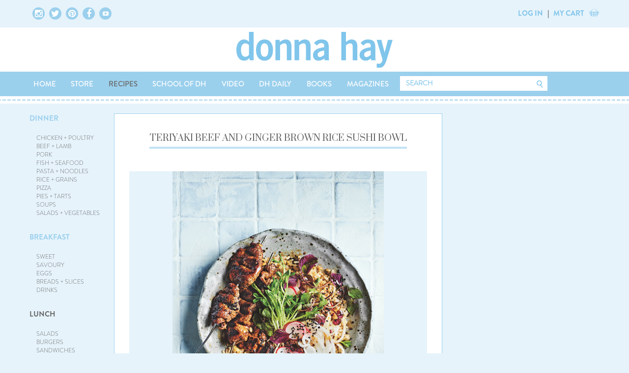

--- FILE ---
content_type: text/html; charset=UTF-8
request_url: https://www.donnahay.com.au/recipes/lunch/teriyaki-beef-and-ginger-brown-rice-sushi-bowl
body_size: 28237
content:
<!doctype html>

<html lang="en">
    <head>
        <meta charset="utf-8">
        <meta name="viewport" content="width=device-width, initial-scale=1, maximum-scale=1" />
        <meta name="google-site-verification" content="56gX5CgWlFrk67IeLzXjcU2xRqhkGBIFAoqIEPMhZZY" />
        <meta name="p:domain_verify" content="32980382f3b8ec279c04d6d80d49e4bf" />
        <meta name="p:domain_verify" content="714e96b12d935510127f2c5f5effc590" />
    	        <title>Teriyaki Beef And Ginger Brown Rice Sushi Bowl | Donna Hay</title>
        <meta name='keywords' content='donna hay, recipes, entertaining, teriyaki, beef, ginger, brown rice, sushi, sushi bowl, fresh and light, fresh' />
        <meta name='description' content='The ideal fresh and light dish to have on your summer menu. ' />
    <meta property="og:description" content="The ideal fresh and light dish to have on your summer menu. " />
    <link rel='canonical' href='https://www.donnahay.com.au/recipes/lunch/teriyaki-beef-and-ginger-brown-rice-sushi-bowl' />
<!-- generated by seo_lite -->

        
            <meta property="og:title" content="Teriyaki Beef And Ginger Brown Rice Sushi Bowl | Donna Hay" />
                        <meta property="og:image" content="http://donnahay.com.auhttps://cdn.donnahaycdn.com.au/images/content-images/teriyaki_beef_and_ginger_brown_rice_suchi_bowl.jpg" />
                    
         
      
                 
                
                <!-- FONTS -->
        <!-- <link rel="stylesheet" type="text/css" href="https://cloud.typography.com/7330174/671448/css/fonts.css" /> -->
        <!-- google fonts -->
        <link href="//fonts.googleapis.com/css?family=Droid+Serif|Prata|Amiri|Tinos|Domine|Sree+Krushnadevaraya" rel="stylesheet" type="text/css">

        <!-- -->
        <link rel="stylesheet" type="text/css" href="https://cdn.donnahaycdn.com.au/css/fonts.css" />
        <link rel="stylesheet" type="text/css" href="https://cdn.donnahaycdn.com.au/css/BrandonGrotesque.css" />
        <link rel="stylesheet" type="text/css" href="https://cdn.donnahaycdn.com.au/css/font-awesome.min.css">
        <!-- link rel="stylesheet" type="text/css" href="//cloud.webtype.com/css/4b8b3b06-1bd1-4bc7-99c1-5c310b245f41.css" / -->

        <link rel="stylesheet" href="https://cdn.donnahaycdn.com.au/css/bootstrap.min.css">
        <link rel="stylesheet" href="https://cdn.donnahaycdn.com.au/css/bootstrap-overriden.css">
        <link rel="stylesheet" href="https://cdn.donnahaycdn.com.au/css/primary-navigation.css">
        <link rel="stylesheet" href="https://cdn.donnahaycdn.com.au/css/top-level-container.css">
        <link rel="stylesheet" href="https://cdn.donnahaycdn.com.au/css/header-content-footer.css">

        <link rel="stylesheet" type="text/css" href="https://cdn.donnahaycdn.com.au/css/main.css?v=1.0.2">
        <!--<link rel="stylesheet" type="text/css" href="/css/shop.css">-->
        <link rel="stylesheet" type="text/css" href="https://cdn.donnahaycdn.com.au/css/button.css">
        <link rel="stylesheet" type="text/css" href="https://cdn.donnahaycdn.com.au/css/text-content.css">
        <link rel="stylesheet" type="text/css" href="https://cdn.donnahaycdn.com.au/css/page-content.css">
        <link rel="stylesheet" type="text/css" href="https://cdn.donnahaycdn.com.au/css/panel.css?v=1.0.7">
        <link rel="stylesheet" type="text/css" href="https://cdn.donnahaycdn.com.au/css/icons.css">
        <link rel="stylesheet" type="text/css" href="https://cdn.donnahaycdn.com.au/css/tabbed-interface.css">
        <link rel="stylesheet" type="text/css" href="https://cdn.donnahaycdn.com.au/css/form.css?v=1.0.3">

        <link rel="stylesheet" type="text/css" href="https://cdn.donnahaycdn.com.au/css/advertisements.css">

        <link rel="stylesheet" type="text/css" href="https://cdn.donnahaycdn.com.au/css/top-level-container.css">
        <link rel="stylesheet" type="text/css" href="https://cdn.donnahaycdn.com.au/css/header-content-footer.css">
        <link rel="stylesheet" type="text/css" href="https://cdn.donnahaycdn.com.au/css/carousel.css?v=1.0.1">
        <link rel="stylesheet" type="text/css" href="https://cdn.donnahaycdn.com.au/css/footer.css">

        <link rel="stylesheet" type="text/css" href="https://cdn.donnahaycdn.com.au/css/headings.css">

        <link rel="stylesheet" type="text/css" href="https://cdn.donnahaycdn.com.au/css/gift-registry.css">
        <link rel="stylesheet" type="text/css" href="https://cdn.donnahaycdn.com.au/css/miscellaneous.css">
        <link rel="stylesheet" type="text/css" href="https://cdn.donnahaycdn.com.au/css/primary-navigation.css">
        <link rel="stylesheet" type="text/css" href="https://cdn.donnahaycdn.com.au/css/secondary-navigation.css">
        <link rel="stylesheet" type="text/css" href="https://cdn.donnahaycdn.com.au/css/side-bar-left.css">
        <link rel="stylesheet" type="text/css" href="https://cdn.donnahaycdn.com.au/css/side-bar-right.css">
        <link rel="stylesheet" type="text/css" href="https://cdn.donnahaycdn.com.au/css/search-box.css">
        <link rel="stylesheet" type="text/css" href="https://cdn.donnahaycdn.com.au/css/tiles.css?v=1.0.4">

        <link type="text/css" rel="stylesheet" href="https://cdn.donnahaycdn.com.au/css/responsive-tabs.css" />
        <link type="text/css" rel="stylesheet" href="https://cdn.donnahaycdn.com.au/css/jquery.selectBox.css" />
        <link type="text/css" rel="stylesheet" href="https://cdn.donnahaycdn.com.au/css/selectBox-overriden.css" />
        <link type="text/css" rel="stylesheet" href="https://cdn.donnahaycdn.com.au/css/magnific-popup.css?v=1.0.2" />

        <!--// PRINT CSS //-->
        <link type="text/css" rel="stylesheet" href="https://cdn.donnahaycdn.com.au/css/print_recipes.css" />
        <link type="text/css" rel="stylesheet" href="https://cdn.donnahaycdn.com.au/css/print_products.css" />

        <script type='text/javascript'>
          var googletag = googletag || {};
              googletag.cmd = googletag.cmd || [];
          (function() {
            var gads = document.createElement('script');
                gads.async = true;
                gads.type = 'text/javascript';
            var useSSL = 'https:' == document.location.protocol;
                gads.src = (useSSL ? 'https:' : 'http:') + '//securepubads.g.doubleclick.net/tag/js/gpt.js';
                //gads.src = (useSSL ? 'https://' : 'http://') + 'stats.g.doubleclick.net/dc.js';
            var node = document.getElementsByTagName('script')[0];
                node.parentNode.insertBefore(gads, node);
          })();

          (function() {
            var ga = document.createElement('script'); 
                ga.type = 'text/javascript'; 
                ga.async = true;
                ga.src = ('https:' == document.location.protocol ? 'https://' : 'http://') + 'stats.g.doubleclick.net/dc.js';
            var s = document.getElementsByTagName('script')[0]; 
                s.parentNode.insertBefore(ga, s);
            })();
        </script>

        <script type='text/javascript'>
          googletag.cmd.push(function() {
                        //recipes last segment not fresh-light
            googletag.defineSlot('/20672274/Recipes_300x250', [300, 250], 'div-gpt-ad-1459984873430-0').addService(googletag.pubads());
            googletag.defineSlot('/20672274/Recipes_300_250_Advertise', [[300, 240], [300, 250]], 'div-gpt-ad-1470274224653-0').addService(googletag.pubads());      
            googletag.defineSlot('/20672274/Recipes_300x600', [300, 600], 'div-gpt-ad-1459984915716-0').addService(googletag.pubads());
                        googletag.pubads().enableSingleRequest();
            googletag.enableServices();
          });
        </script>
        <!-- Google Analytics for e-commerce -->
        <!-- Pinterest Tag -->
<script>
!function(e){if(!window.pintrk){window.pintrk = function () {window.pintrk.queue.push(Array.prototype.slice.call(arguments))};var
  n=window.pintrk;n.queue=[],n.version="3.0";var
  t=document.createElement("script");t.async=!0,t.src=e;var
  r=document.getElementsByTagName("script")[0];
  r.parentNode.insertBefore(t,r)}}("https://s.pinimg.com/ct/core.js");
pintrk('load', '2613845860600', {em: '<user_email_address>'});
pintrk('page');
 pintrk('track', 'pagevisit');
</script>
<noscript>
<img height="1" width="1" style="display:none;" alt=""
  src="https://ct.pinterest.com/v3/?event=init&tid=2613845860600&pd[em]=<hashed_email_address>&noscript=1" />
</noscript>
<!-- end Pinterest Tag -->
<meta name="p:domain_verify" content="615acab0417883c9caa2a7342480a502"/>
<script>
(function(i,s,o,g,r,a,m){i['GoogleAnalyticsObject']=r;i[r]=i[r]||function()
{(i[r].q=i[r].q||[]).push(arguments)},i[r].l=1*new Date();a=s.createElement(o),
m=s.getElementsByTagName(o)[0];a.async=1;a.src=g;m.parentNode.insertBefore(a,m)
})(window,document,'script','https://www.google-analytics.com/analytics.js','ga');
ga('create', 'UA-5335350-1', 'auto');
ga('send', 'pageview');
</script>
<!-- Start Facebook Pixel Code -->

<script>
!function(f,b,e,v,n,t,s)
{if(f.fbq)return;n=f.fbq=function(){n.callMethod?
n.callMethod.apply(n,arguments):n.queue.push(arguments)};
if(!f._fbq)f._fbq=n;n.push=n;n.loaded=!0;n.version='2.0';
n.queue=[];t=b.createElement(e);t.async=!0;
t.src=v;s=b.getElementsByTagName(e)[0];
s.parentNode.insertBefore(t,s)}(window,document,'script',
'https://connect.facebook.net/en_US/fbevents.js');
fbq('init', '2331133723635970'); 
fbq('track', 'PageView');
</script>

<noscript>
<img height="1" width="1" src="https://www.facebook.com/tr?id=2331133723635970&ev=PageView&noscript=1"/>
</noscript>
<!-- End Facebook Pixel Code -->

<!-- Google Tag Manager -->
<script>(function(w,d,s,l,i){w[l]=w[l]||[];w[l].push({'gtm.start':
new Date().getTime(),event:'gtm.js'});var f=d.getElementsByTagName(s)[0],
j=d.createElement(s),dl=l!='dataLayer'?'&l='+l:'';j.async=true;j.src=
'https://www.googletagmanager.com/gtm.js?id='+i+dl;f.parentNode.insertBefore(j,f);
})(window,document,'script','dataLayer','GTM-T93L6DP');</script>
<!-- End Google Tag Manager -->
<!-- Global site tag (gtag.js) - Google Analytics -->
<script async src="https://www.googletagmanager.com/gtag/js?id=G-5WPZGCWD8P"></script>
<script>
  window.dataLayer = window.dataLayer || [];
  function gtag(){dataLayer.push(arguments);}
  gtag('js', new Date());

  gtag('config', 'G-5WPZGCWD8P');
</script>
        <script src="https://www.google.com/recaptcha/api.js" async defer></script>
	<style>
		div#forms_field_72 .dform_label {
			font-size: 0;
		}
	</style>
    </head>

<body>


<div class="overlay"></div>
<div class="header">
    <div class="top-level-outer-container secondary-navigation hidden-xs">
        <div class="top-level-inner-container top-level-inner-container-inline-block">
            <ul class="icons justified-content social-icons-links">
                <a href="https://www.instagram.com/donnahaymagazine/?hl=en" target="_blank" class="img-circle">
                    <i class="fa fa-instagram"></i>
                </a>
                <a href="https://twitter.com/donnahay" target="_blank" class="img-circle">
                    <i class="fa fa-twitter"></i>
                </a>
                <a href="https://www.pinterest.com/donnahayhome/" target="_blank" class="img-circle">
                    <i class="fa fa-pinterest"></i>
                </a>
                <a href="https://www.facebook.com/donnahay/" target="_blank" class="img-circle">
                    <i class="fa fa-facebook"></i>
                </a>
                <a href="https://www.youtube.com/donnahayonline" target="_blank" class="img-circle">
                    <i class="fa fa-youtube-play" style="padding: 7px;font-size: 12px;"></i>
                </a>
            </ul>
            <div id="ajax-header-account-cart"></div>
            <ul class="login justified-content">
                <li class="dropdown html-logged-in html-logged-in-registry" style="display: none;"><a data-toggle="dropdown" class="dropdown-toggle">MY ACCOUNT</a>
                    <ul class="dropdown-menu">
                        <li><a href="https://www.donnahay.com.au/membership">VIEW MY PROFILE</a>
                            <li><a href="https://www.donnahay.com.au/membership/my-collections">MY COLLECTIONS</a></li>
                            <li><a href="https://www.donnahay.com.au/membership/logout">LOG OUT</a></li>
                    </ul>
                    </li>

                    <li class="html-not-logged-in"><a href="/membership/">LOG IN</a></li>

                    <li>|</li>
                    <li><a href="/online-store/view-cart/">MY CART <span class="cart-count-ajax"></span></a></li>
                    <li><i class="fa fa-shopping-cart"></i></li>
            </ul>
        </div>
    </div>
    <div class="dh-main-section dh-logo">
        <a href="/">
            <img src="/files/images/donna-hay-logo-blue.png">
        </a>
    </div>

    <div class="top-level-outer-container primary-navigation">
        <div class="top-level-inner-container">
            <ul class="justified-content visible-xs">
                <li><a><i class="fa fa-bars"></i></a></li>
                <li id="ajax-header-account-cart-2" class="dropdown">
                    <div><a href="#" class="show-search-mobile-box"><i class="fa fa-search"></i></a></div>
                </li>

                <li class="html-logged-in html-logged-in-registry" style="display: none;"><a href="/membership/">MY PROFILE</a></li>

                <li class="html-not-logged-in"><a href="/membership/">LOG IN</a></li>

                <li>|</li>
                <li><a href="/online-store/view-cart/">MY CART <span class="cart-count-ajax"></span></a></li>
                <li><i class="fa fa-shopping-cart"></i></li>
            </ul>
            <ul class="tabbed-interface justified-content nav-menu hidden-xs">
                <li>
                    <div><a href="/" >HOME</a></div>
                </li>
                <li>
                    <div><a href="https://store.donnahay.com.au/" >STORE</a></div>
                    <div role="tabpanel" class="nav-sub-menu collapse">
                        <ul>
                            <li><a href="https://store.donnahay.com.au/product-category/donnas-favourites/">DONNA'S FAVOURITES</a></li>
                            <li><a href="https://store.donnahay.com.au/product-category/baking-mixes/">BAKING MIXES</a></li>
                            <li><a href="https://store.donnahay.com.au/product-category/books/">BOOKS</a></li>
			    <li><a href="https://store.donnahay.com.au/product-category/kitchen-tools/">KITCHEN TOOLS</a></li>
                            <li><a href="https://store.donnahay.com.au/product-category/napery/">NAPERY</a></li>
                            <li><a href="https://store.donnahay.com.au/product-category/hampers/">HAMPERS</a></li>
                        </ul>
                    </div>
                </li>
                <li>
                    <div><a href="/recipes/" class="active-main-menu" >RECIPES</a></div>
                    <div role="tabpanel" class="nav-sub-menu collapse">
                        <ul>
                            <li><a href="/recipes/dinner">DINNER</a></li>
                            <li><a href="/recipes/breakfast">BREAKFAST</a></li>
                            <li><a href="/recipes/lunch">LUNCH</a></li>
                            <li><a href="/recipes/snacks-and-sides">SNACKS + SIDES</a></li>
                            <li><a href="/recipes/baking-mixes">BAKING MIXES</a></li>
                            <li><a href="/recipes/desserts-and-baking">DESSERTS + BAKING</a></li>
                            <li><a href="/recipes/for-the-kids">FOR THE KIDS</a></li>
                            <li><a href="/recipes/entertaining">ENTERTAINING</a></li>
                            <li><a href="/recipes/special-occasions">SPECIAL OCCASIONS</a></li>
                            <li><a href="/recipes/fresh-light">FRESH + LIGHT</a></li>
                        </ul>
                    </div>
                </li>
		<li>
                    <div><a href="/school-of-dh" >SCHOOL OF DH</a></div>
                </li>
                <li>
                    <div><a href="/video/" >VIDEO</a></div>
                    <div role="tabpanel" class="nav-sub-menu collapse">
                        <ul>
                            <li><a href="/video/recipes-tv">RECIPES</a></li>
                            <li><a href="/video/lifestyle">LIFESTYLE</a></li>
                            <li><a href="/video/television">TELEVISION</a></li>
                        </ul>
                    </div>
                </li>
                <li>
                    <div><a href="/dhdaily/" >DH DAILY</a></div>
                </li>
                <li>
                    <div><a href="/online-store/books/" >BOOKS</a></div>
                </li>
                <li>
                    <div><a href="/magazines/" >MAGAZINES</a></div>
                </li>
                  
                <li class="hidden-lg hidden-md">
                    <div><a href="#" class="show-search-mobile-box"><i class="fa fa-search"></i></a></div>
                </li>
                <li class="hidden-xs hidden-sm">
                    <form id="top-site-search" method="post" action="https://www.donnahay.com.au/"  >
<div class='hiddenFields'>
<input type="hidden" name="ACT" value="8" />
<input type="hidden" name="XID" value="" />
<input type="hidden" name="RES" value="100" />
<input type="hidden" name="meta" value="r77vBh2qHEj1B9oRu350xJidwy/dYIOgkNtH2S4KOkxz0po15ReByKsnF6yD8Mrgd8tEoBa2FV+z6fU2RqyUBJZcoTWgx+zkKGbdoGYQVXOXaeMK0pY8vdobJuutzQQlCX4ZWRVeEuirkSEPuKpHxqYCU8vJI32lCi7y3DXwe7HAB2DoMW4rwlpo3r8cIY4kqYeuDt/lo/5csbUlMV+JlWtnMdIH5o4SyRe9tQOL/ipIHW1UZI1IG9ed9Pfj4xDFR2knnBIejTS6mMSDWuy1JB7OU/z9JxJ+8LLzCPxofk6fydjykQ/47cL/x3YJ59kFIdL8xXIwM1N3YO4lrhhsc9wfnYVSvvef525CzYLTTs5SssCbEkohJqXHK9UHirr2h6gC7+2rRCjKfmsF0NnjUY7Atg5IzceDoBUj+4dMSB0=" />
<input type="hidden" name="site_id" value="1" />
</div>


                    <div class="search-box">
                        <div class="input"><input type="search" name="keywords" id="hkeywords" placeholder="SEARCH"></div>
                        <div class="icon"><input type="image" border="0" style="width:20px; height:18px;" src="/images/site/button/btn-search-header.png"></div>
                    </div>
                    </form>
                </li>
            </ul>
            <ul class="nav nav-stacked tabbed-interface justified-content nav-menu visible-xs nav-menu-white-bg__mobile" id="mobilemainmenu">
                <li style="padding-top: 55px;"></li>
                <li class="panel panel-blue__mobile"><a href="/">HOME</a></li>
                <li class="panel panel-blue__mobile"><a data-toggle="collapse" data-parent="#mobilemainmenu" href="#store-nav-mob">STORE</a>
                    <ul id="store-nav-mob" class="collapse">
                            <li><a href="https://store.donnahay.com.au/product-category/donnas-favourites/">DONNA'S FAVOURITES</a></li>
                            <li><a href="https://store.donnahay.com.au/product-category/baking-mixes/">BAKING MIXES</a></li>
                            <li><a href="https://store.donnahay.com.au/product-category/books/">BOOKS</a></li>
			    <li><a href="https://store.donnahay.com.au/product-category/kitchen-tools/">KITCHEN TOOLS</a></li>
                            <li><a href="https://store.donnahay.com.au/product-category/napery/">NAPERY</a></li>
                            <li><a href="https://store.donnahay.com.au/product-category/hampers/">HAMPERS</a></li>
                    </ul>
                </li>
                <li class="panel panel-blue__mobile"> <a data-toggle="collapse" data-parent="#mobilemainmenu" href="#recipes-nav-mob">RECIPES</a>
                    <ul id="recipes-nav-mob" class="collapse">
                        <li><a href="/recipes/dinner">DINNER</a></li>
                        <li><a href="/recipes/breakfast">BREAKFAST</a></li>
                        <li><a href="/recipes/lunch">LUNCH</a></li>
                        <li><a href="/recipes/snacks-and-sides">SNACKS + SIDES</a></li>
                        <li><a href="/recipes/baking-mixes">BAKING MIXES</a></li>
                        <li><a href="/recipes/desserts-and-baking">DESSERTS + BAKING</a></li>
                        <li><a href="/recipes/for-the-kids">FOR THE KIDS</a></li>
                        <li><a href="/recipes/entertaining">ENTERTAINING</a></li>
                        <li><a href="/recipes/special-occasions">SPECIAL OCCASIONS</a></li>
                        <li><a href="/recipes/fresh-light">FRESH + LIGHT</a></li>
                    </ul>
                </li>
		<li class="panel panel-blue__mobile"><a href="/school-of-dh/">SCHOOL OF DH</a></li>
                <li class="panel panel-blue__mobile"> <a data-toggle="collapse" data-parent="#mobilemainmenu" href="#video-nav-mob">VIDEO</a>
                    <ul id="video-nav-mob" class="collapse">
                        <li><a href="/video/recipes-tv">RECIPES</a></li>
                        <li><a href="/video/lifestyle">LIFESTYLE</a></li>
                        <li><a href="/video/television">TELEVISION</a></li>
                    </ul>
                </li>
                <li class="panel panel-blue__mobile"><a href="/dhdaily/">DH DAILY</a></li>
                <li class="panel panel-blue__mobile"><a href="/online-store/books/">BOOKS</a></li>
                <li class="panel panel-blue__mobile"><a href="/magazines/">MAGAZINES</a></li>
                  
                <li class="panel panel-dark-color__mobile"> <a data-toggle="collapse" data-parent="#mobilemainmenu" href="#helpinfo-nav-mob">HELP + INFO</a>
                    <ul id="helpinfo-nav-mob" class="collapse">
                        <li><a href="/contact/">CONTACT US</a></li>
                        <li><a href="/info/shipping-information">SHIPPING INFORMATION</a></li>
                        <li><a href="/info/returns">RETURNS</a></li>
                        <li><a href="/about/frequently-asked-questions">FAQ</a></li>
                    </ul>
                </li>
                <li class="panel panel-dark-color__mobile"> <a data-toggle="collapse" data-parent="#mobilemainmenu" href="#myaccount-nav-mob">MY ACCOUNT</a>
                    <ul id="myaccount-nav-mob" class="collapse">

                        <li class="html-logged-in html-logged-in-registry" style="display: none;"><a href="/membership/">MY PROFILE</a></li>
                        <li class="html-logged-in html-logged-in-registry" style="display: none;"><a href="/membership/change_password">CHANGE PASSWORD</a></li>
                        <li class="html-logged-in html-logged-in-registry" style="display: none;"><a href="/membership/change_login">CHANGE LOGIN</a></li>
                        <li class="html-logged-in html-logged-in-registry" style="display: none;"><a href="/membership/logout">LOGOUT</a></li>

                        <li class="html-not-logged-in"><a href="/membership/login">SIGN IN</a></li>
                        <li class="html-not-logged-in"><a href="/membership/register">JOIN OUR NEWSLETTER</a></li>

                    </ul>
                </li>
                <li class="panel panel-dark-color__mobile"> <a data-toggle="collapse" data-parent="#mobilemainmenu" href="#terms-nav-mob">TERMS</a>
                    <ul id="terms-nav-mob" class="collapse">
                        <li><a href="/terms-of-use">TERMS OF USE</a></li>
                        <li><a href="/work-with-us">WORK WITH US</a></li>
                        <li><a href="/privacy-policy">PRIVACY POLICY</a></li>
                    </ul>
                </li>
                <li class="panel panel-bg-white__mobile" style="border: 0;">
                    <div class="icons justified-content social-icons-links" style="width: 100%; max-width: 100%; padding: 2em 20px;">
                        <a href="https://www.instagram.com/donnahaymagazine/?hl=en" target="_blank" class="img-circle img-circle-icons__mobile"><i class="fa fa-instagram fa__mobile"></i></a>
                        <a href="https://twitter.com/donnahay" target="_blank" class="img-circle img-circle-icons__mobile"><i class="fa fa-twitter fa__mobile"></i></a>
                        <a href="https://www.pinterest.com/donnahayhome/" target="_blank" class="img-circle img-circle-icons__mobile"><i class="fa fa-pinterest fa__mobile"></i></a>
                        <a href="https://www.facebook.com/donnahay/" target="_blank" class="img-circle img-circle-icons__mobile"><i class="fa fa-facebook fa__mobile"></i></a>
                    </div>
                </li>
                <li class="panel panel-bg-white__mobile">
                    <div class="col-xs-12 col-sm-12 col-md-3" style="font-size: 12px; padding-left: 0; margin-bottom: 2em;">&#169 DONNA HAY HOME PTY LTD</div>
                </li>
            </ul>
        </div>
    </div>
</div>

<div class="rule"> </div>

<div class="hidden-lg hidden-md search-box-mobile-container" style="display: none;">
    <style>.search-box-mobile-container form {max-width: 100%; width: 730px;}</style>
<form id="top-site-search-tablet" method="post" action="https://www.donnahay.com.au/"  >
<div class='hiddenFields'>
<input type="hidden" name="ACT" value="8" />
<input type="hidden" name="XID" value="" />
<input type="hidden" name="RES" value="100" />
<input type="hidden" name="meta" value="r77vBh2qHEj1B9oRu350xJidwy/dYIOgkNtH2S4KOkxz0po15ReByKsnF6yD8Mrgd8tEoBa2FV+z6fU2RqyUBJZcoTWgx+zkKGbdoGYQVXOXaeMK0pY8vdobJuutzQQlCX4ZWRVeEuirkSEPuKpHxqYCU8vJI32lCi7y3DXwe7HAB2DoMW4rwlpo3r8cIY4kqYeuDt/lo/5csbUlMV+JlWtnMdIH5o4SyRe9tQOL/ipIHW1UZI1IG9ed9Pfj4xDFR2knnBIejTS6mMSDWuy1JB7OU/z9JxJ+8LLzCPxofk6fydjykQ/47cL/x3YJ59kFIdL8xXIwM1N3YO4lrhhsc9wfnYVSvvef525CzYLTTs5SssCbEkohJqXHK9UHirr2h6gC7+2rRCjKfmsF0NnjUY7Atg5IzceDoBUj+4dMSB0=" />
<input type="hidden" name="site_id" value="1" />
</div>


<div class="search-box">
    <div class="input">
        <input type="search" name="keywords" id="hkeywords" placeholder="SEARCH">
    </div>
    <div class="icon"><input type="image" border="0" style="width:20px; height:18px;" src="https://cdn.donnahaycdn.com.au/images/site/button/btn-search-header.png"></div>
</div>
</form>

</div>


    
        

        
        
        <div class="content">
  <div class="top-level-outer-container">
    <div class="top-level-inner-container">
       <div class="column-left">
        <div class="inner-table">
	<div class="column-left hidden-xs hidden-sm">
		<div class="side-bar-left hidden-xs">
    <ul>
        <li><a href="/recipes/dinner" class="dinner">DINNER</a>
            <ul>
                <li><a href="/recipes/dinner/chicken-poultry" class="chicken-poultry">CHICKEN + POULTRY</a></li>
                <li><a href="/recipes/dinner/beef-and-lamb" class="beef-and-lamb">BEEF + LAMB</a></li>
                <li><a href="/recipes/dinner/pork" class="pork">PORK</a></li>
                <li><a href="/recipes/dinner/fish-and-seafood" class="fish-and-seafood">FISH + SEAFOOD</a></li>
                <li><a href="/recipes/dinner/pasta-and-noodles" class="pasta-and-noodles">PASTA + NOODLES</a></li>
                <li><a href="/recipes/dinner/rice-and-grains" class="rice-and-grains">RICE + GRAINS</a></li>
                <li><a href="/recipes/dinner/pizza" class="pizza">PIZZA</a></li>
                <li><a href="/recipes/dinner/pies-and-tarts" class="pies-and-tarts">PIES + TARTS</a></li>
                <li><a href="/recipes/dinner/soups" class="soups">SOUPS</a></li>
                <li><a href="/recipes/dinner/salads-and-vegetables" class="salads-and-vegetables">SALADS + VEGETABLES</a></li>
            </ul></li>
        <li><a href="/recipes/breakfast" class="breakfast">BREAKFAST</a>
            <ul>
                <li><a href="/recipes/breakfast/sweet" class="sweet">SWEET</a></li>
                <li><a href="/recipes/breakfast/savoury" class="savoury">SAVOURY</a></li>
                <li><a href="/recipes/breakfast/eggs" class="eggs">EGGS</a></li>
                <li><a href="/recipes/breakfast/breads-and-slices" class="breads-and-slices">BREADS + SLICES</a></li>
                <li><a href="/recipes/breakfast/drinks" class="drinks">DRINKS</a></li>
                <!--// <li><a href="/recipes/breakfast/special-occasion-bk" class="special-occasions">SPECIAL OCCASSIONS</a></li> //-->
            </ul></li>
        <li><a href="/recipes/lunch" class="lunch">LUNCH</a>
            <ul>
                <li><a href="/recipes/lunch/salads" class="salads">SALADS</a></li>
                <li><a href="/recipes/lunch/burgers" class="burgers">BURGERS</a></li>
                <li><a href="/recipes/lunch/sandwiches/" class="sandwiches">SANDWICHES</a></li>
                <li><a href="/recipes/lunch/soups-lunch" class="soups-lunch">SOUPS</a></li>
                <li><a href="/recipes/lunch/picnic-food" class="picnic-food">PICNIC FOOD</a></li>
                <li><a href="/recipes/lunch/barbecue" class="barbecue">BARBECUE</a></li>
            </ul></li>
        <li><a href="/recipes/snacks-and-sides" class="snacks-and-sides">SNACKS + SIDES</a>
            <ul>
                <li><a href="/recipes/snacks-and-sides/vegetables" class="vegetables">VEGETABLES</a></li>
                <li><a href="/recipes/snacks-and-sides/breads-and-loaves" class="breads-and-loaves">BREADS + LOAVES</a></li>
                <li><a href="/recipes/snacks-and-sides/rice-and-grains" class="rice-and-grains">RICE + GRAINS</a></li>
                <li><a href="/recipes/snacks-and-sides/sauces-and-condiments" class="sauces-and-condiments">SAUCES + CONDIMENTS</a></li>
            </ul></li>
        <li><a href="/recipes/baking-mixes" class="baking-mixes">BAKING MIXES</a>
            <ul>
                <li><a href="/recipes/baking-mixes/wholesome-banana-bread" class="wholesome-banana-bread">WHOLESOME BANANA BREAD</a></li>
                <li><a href="/recipes/baking-mixes/molten-choc-chunk-brownie" class="molten-choc-chunk-brownie">MOLTEN CHOC CHUNK BROWNIE</a></li>
                <li><a href="/recipes/baking-mixes/best-loved-carrot-cake" class="best-loved-carrot-cake">BEST-LOVED CARROT CAKE</a></li>
            </ul></li>    
        <li><a href="/recipes/desserts-and-baking" class="desserts-and-baking">DESSERTS + BAKING</a>
            <ul>
                <li><a href="/recipes/desserts-and-baking/donnas-favourites" class="donnas-favourites">DONNA'S FAVOURITES</a></li>
                <li><a href="/recipes/desserts-and-baking/cakes" class="cakes">CAKES</a></li>
                <li><a href="/recipes/desserts-and-baking/cookies" class="cookies">COOKIES</a></li>
                <li><a href="/recipes/desserts-and-baking/slices" class="slices">SLICES</a></li>
                <li><a href="/recipes/desserts-and-baking/puddings" class="puddings">PUDDINGS</a></li>
                <li><a href="/recipes/desserts-and-baking/tarts-pies" class="tarts-pies">PIES + TARTS</a></li>
                <li><a href="/recipes/desserts-and-baking/ice-cream" class="ice-cream">ICE-CREAM</a></li>
                <li><a href="/recipes/desserts-and-baking/chocolate" class="chocolate">CHOCOLATE</a></li>
                <li><a href="/recipes/desserts-and-baking/fruit" class="fruit">FRUIT</a></li>
            </ul></li>
        <li><a href="/recipes/for-the-kids" class="for-the-kids">FOR THE KIDS</a>
            <ul>
                <li><a href="/recipes/for-the-kids/simple-dinners" class="simple-dinners">SIMPLE DINNERS</a></li>
                <li><a href="/recipes/for-the-kids/easy-desserts" class="easy-desserts">EASY DESSERTS</a></li>
                <li><a href="/recipes/for-the-kids/parties" class="parties">PARTIES</a></li>
                <li><a href="/recipes/for-the-kids/lunchboxes" class="lunchboxes">LUNCHBOXES</a></li>
                <li><a href="/recipes/for-the-kids/after-school-snacks" class="after-school-snacks">AFTER-SCHOOL SNACKS</a></li>
            </ul></li>
        <li><a href="/recipes/entertaining" class="entertaining">ENTERTAINING</a>
            <ul>
                <li><a href="/recipes/entertaining/nibbles-and-starters" class="nibbles-and-starters">NIBBLES + STARTERS</a></li>
                <li><a href="/recipes/entertaining/mains" class="mains">MAINS</a></li>
                <li><a href="/recipes/entertaining/sides" class="sides">SIDES</a></li>
                <li><a href="/recipes/entertaining/desserts" class="desserts">DESSERTS</a></li>
                <li><a href="/recipes/entertaining/celebration-cakes" class="celebration-cakes">CELEBRATION CAKES</a></li>
                <li><a href="/recipes/entertaining/special-drinks" class="special-drinks">SPECIAL DRINKS</a></li>
            </ul></li>
        <li><a href="/recipes/special-occasions/" class="special-occasions">SPECIAL OCCASIONS</a>
            <ul>
                <li><a href="/recipes/special-occasions/christmas-recipes" class="christmas-recipes">CHRISTMAS</a></li>
                <li><a href="/recipes/special-occasions/easter" class="easter">EASTER</a></li>
                <li><a href="/recipes/special-occasions/new-years-eve" class="new-years-eve">NEW YEAR'S EVE</a></li>
                <li><a href="/recipes/special-occasions/birthday" class="birthday">BIRTHDAY</a></li>
                <li><a href="/recipes/special-occasions/valentines-day" class="valentines-day">VALENTINE'S DAY</a></li>
                <li><a href="/recipes/special-occasions/picnic" class="picnic">PICNIC</a></li>
                <li><a href="/recipes/special-occasions/halloween" class="halloween">HALLOWEEN</a></li>
                
            </ul>
        </li>
         <li><a href="/recipes/fresh-light/" class="fresh-light">FRESH + LIGHT</a>
            <ul>
                <li><a href="/recipes/fresh-light/snacks" class="snacks">SNACKS</a></li>
                <li><a href="/recipes/fresh-light/f-l-salads" class="f-l-salads">SALADS</a></li>
                <li><a href="/recipes/fresh-light/f-l-dessert" class="f-l-dessert">DESSERT</a></li>
                <li><a href="/recipes/fresh-light/f-l-breakfast" class="f-l-breakfast">BREAKFAST</a></li>
                <li><a href="/recipes/fresh-light/f-l-lunch" class="f-l-lunch">LUNCH</a></li>
                <li><a href="/recipes/fresh-light/f-l-dinner" class="f-l-dinner">DINNER</a></li>
            </ul>    
         </li>
    </ul>
</div>
	</div>

	<div class="column-right">
        <!-- browse recipe navigation -->
        <div class="visible-sm visible-xs">
    <div id="MainMenu" class="browse-categories">
        <div type="collapse" class="list-group menu">
            <a href="#recipe" class="list-group-item list-group-item-success list-menu-item" data-toggle="collapse" data-parent="#MainMenu">BROWSE BY RECIPE</a>
            <div class="collapse" id="recipe">
                <a href="#dinner" class="list-group-item list-menu-item" data-toggle="collapse" data-parent="#dinner">DINNER</a>
                <div class="collapse list-group-submenu" id="dinner">
               <a href="/recipes/dinner/chicken-poultry" class="list-group-item sub-color" data-parent="#dinner">CHICKEN + POULTRY</a>
               <a href="/recipes/dinner/beef-and-lamb" class="list-group-item sub-color" data-parent="#dinner">BEEF + LAMB</a>
               <a href="/recipes/dinner/pork" class="list-group-item sub-color" data-parent="#dinner">PORK</a>
               <a href="/recipes/dinner/fish-and-seafood" class="list-group-item sub-color" data-parent="#dinner">FISH + SEAFOOD</a>
               <a href="/recipes/dinner/pasta-and-noodles" class="list-group-item sub-color" data-parent="#dinner">PASTA + NOODLES</a>
               <a href="/recipes/dinner/rice-and-grains" class="list-group-item sub-color" data-parent="#dinner">RICE + GRAINS</a>
               <a href="/recipes/dinner/pizza" class="list-group-item sub-color" data-parent="#dinner">PIZZA</a>
               <a href="/recipes/dinner/pies-and-tarts" class="list-group-item sub-color" data-parent="#dinner">PIES + TARTS</a>
               <a href="/recipes/dinner/soups" class="list-group-item sub-color" data-parent="#dinner">SOUPS</a>
               <a href="/recipes/dinner/salads-and-vegetables" class="list-group-item sub-color" data-parent="#dinner">SALADS + VEGETABLES</a>                    
                </div>
                <a href="#breakfast" class="list-group-item list-menu-item" data-toggle="collapse" data-parent="#breakfast">BREAKFAST</a>
                <div class="collapse list-group-submenu" id="breakfast">
               <a href="/recipes/breakfast/sweet" class="list-group-item sub-color" data-parent="#breakfast">SWEET</a>
               <a href="/recipes/breakfast/savoury" class="list-group-item sub-color" data-parent="#breakfast">SAVOURY</a>
               <a href="/recipes/breakfast/eggs" class="list-group-item sub-color" data-parent="#breakfast">EGGS</a>
               <a href="/recipes/breakfast/breads-and-slices" class="list-group-item sub-color" data-parent="#breakfast">BREADS + SLICES</a>
               <a href="/recipes/breakfast/drinks" class="list-group-item sub-color" data-parent="#breakfast">DRINKS</a>
               <!--//a href="/recipes/breakfast/special-occasion-bk" class="list-group-item sub-color" data-parent="#breakfast">SPECIAL OCCASSIONS</a//-->                    
                </div>
                <a href="#lunch" class="list-group-item list-menu-item" data-toggle="collapse" data-parent="#lunch">LUNCH</a>
                <div class="collapse list-group-submenu" id="lunch">
                    <a href="/recipes/lunch/salads" class="list-group-item sub-color" data-parent="#lunch">SALADS</a>
               <a href="/recipes/lunch/burgers" class="list-group-item sub-color" data-parent="#lunch">BURGERS</a>
               <a href="/recipes/lunch/sandwiches/" class="list-group-item sub-color" data-parent="#lunch">SANDWICHES</a>
               <a href="/recipes/lunch/soups-lunch" class="list-group-item sub-color" data-parent="#lunch">SOUPS</a>
               <a href="/recipes/lunch/picnic-food" class="list-group-item sub-color" data-parent="#lunch">PICNIC FOOD</a>
               <a href="/recipes/lunch/barbecue" class="list-group-item sub-color" data-parent="#lunch">BARBECUE</a>             
                </div>
                <a href="#snackssides" class="list-group-item list-menu-item" data-toggle="collapse" data-parent="#snackssides">SNACKS + SIDES</a>
                <div class="collapse list-group-submenu" id="snackssides">
                    <a href="/recipes/snacks-and-sides/vegetables" class="list-group-item sub-color" data-parent="#snackssides">VEGETABLES</a>
               <a href="/recipes/snacks-and-sides/breads-and-loaves" class="list-group-item sub-color" data-parent="#snackssides">BREADS + LOAVES</a>
               <a href="/recipes/snacks-and-sides/rice-and-grains" class="list-group-item sub-color" data-parent="#snackssides">RICE + GRAINS</a>
               <a href="/recipes/snacks-and-sides/sauces-and-condiments" class="list-group-item sub-color" data-parent="#snackssides">SAUCES + CONDIMENTS</a>                    
                </div>
                <a href="#desertbaking" class="list-group-item list-menu-item" data-toggle="collapse" data-parent="#desertbaking">DESSERTS + BAKING</a>
                <div class="collapse list-group-submenu" id="desertbaking">
                     <a href="/recipes/desserts-and-baking/donnas-favourites" class="list-group-item sub-color" data-parent="#desertbaking">DONNA'S FAVOURITES</a>
                     <a href="/recipes/desserts-and-baking/cakes" class="list-group-item sub-color" data-parent="#desertbaking">CAKES</a>
                     <a href="/recipes/desserts-and-baking/cookies" class="list-group-item sub-color" data-parent="#desertbaking">COOKIES</a>
                     <a href="/recipes/desserts-and-baking/slices" class="list-group-item sub-color" data-parent="#desertbaking">SLICES</a>
                     <a href="/recipes/desserts-and-baking/puddings" class="list-group-item sub-color" data-parent="#desertbaking">PUDDINGS</a>
                     <a href="/recipes/desserts-and-baking/tarts-pies" class="list-group-item sub-color" data-parent="#desertbaking">PIES + TARTS</a>
                     <a href="/recipes/desserts-and-baking/ice-cream" class="list-group-item sub-color" data-parent="#desertbaking">ICE-CREAM</a>
                     <a href="/recipes/desserts-and-baking/chocolate" class="list-group-item sub-color" data-parent="#desertbaking">CHOCOLATE</a>
                     <a href="/recipes/desserts-and-baking/fruit" class="list-group-item sub-color" data-parent="#desertbaking">FRUIT</a>             
                </div>
                <a href="#forthekids" class="list-group-item list-menu-item" data-toggle="collapse" data-parent="#forthekids">FOR THE KIDS</a>
                <div class="collapse list-group-submenu" id="forthekids">
                    <a href="/recipes/for-the-kids/simple-dinners" class="list-group-item sub-color" data-parent="#forthekids">SIMPLE DINNERS</a>
                     <a href="/recipes/for-the-kids/easy-desserts" class="list-group-item sub-color" data-parent="#forthekids">EASY DESSERTS</a>
                     <a href="/recipes/for-the-kids/parties" class="list-group-item sub-color" data-parent="#forthekids">PARTIES</a>
                     <a href="/recipes/for-the-kids/lunchboxes" class="list-group-item sub-color" data-parent="#forthekids">LUNCHBOXES</a>
                     <a href="/recipes/for-the-kids/after-school-snacks" class="list-group-item sub-color" data-parent="#forthekids">AFTER-SCHOOL SNACKS</a>                    
                </div>
                <a href="#entertaining" class="list-group-item list-menu-item" data-toggle="collapse" data-parent="#entertaining">ENTERTAINING</a>
                <div class="collapse list-group-submenu" id="entertaining">
                    <a href="/recipes/entertaining/nibbles-and-starters" class="list-group-item sub-color" data-parent="#entertaining">NIBBLES + STARTERS</a>
                   <a href="/recipes/entertaining/mains" class="list-group-item sub-color" data-parent="#entertaining">MAINS</a>
                   <a href="/recipes/entertaining/sides" class="list-group-item sub-color" data-parent="#entertaining">SIDES</a>
                   <a href="/recipes/entertaining/desserts" class="list-group-item sub-color" data-parent="#entertaining">DESSERTS</a>
                   <a href="/recipes/entertaining/celebration-cakes" class="list-group-item sub-color" data-parent="#entertaining">CELEBRATION CAKES</a>
                   <a href="/recipes/entertaining/special-drinks" class="list-group-item sub-color" data-parent="#entertaining">SPECIAL DRINKS</a>
                </div>
                <a href="#specialoccasions" class="list-group-item list-menu-item" data-toggle="collapse" data-parent="#specialoccasions">SPECIAL OCCASIONS</a>
                <div class="collapse list-group-submenu" id="specialoccasions">
                    <a href="/recipes/special-occasions/christmas-recipes" class="list-group-item sub-color" data-parent="#specialoccasions">CHRISTMAS</a>
                   <a href="/recipes/special-occasions/easter" class="list-group-item sub-color" data-parent="#specialoccasions">EASTER</a>
                   <a href="/recipes/special-occasions/new-years-eve" class="list-group-item sub-color" data-parent="#specialoccasions">NEW YEAR'S EVE</a>
                   <a href="/recipes/special-occasions/birthday" class="list-group-item sub-color" data-parent="#specialoccasions">BIRTHDAY</a>
                   <a href="/recipes/special-occasions/valentines-day" class="list-group-item sub-color" data-parent="#specialoccasions">VALENTINE'S DAY</a>
                   <a href="/recipes/special-occasions/picnic" class="list-group-item sub-color" data-parent="#specialoccasions">PICNIC</a>
                   <a href="/recipes/special-occasions/halloween" class="list-group-item sub-color" data-parent="#specialoccasions">HALLOWEEN</a>                   
                </div>
                <a href="/recipes/fresh-light/" class="list-group-item list-menu">FRESH + LIGHT</a>
            </div>
        </div>
    </div>
</div>
        <!-- // browse recipe navigation -->
		<div class="modal fade" tabindex="-1" role="dialog" id="save-recipe-modal" aria-labelledby="save-recipe-modal">
    <div class="modal-dialog" style="margin: 15% auto;">
        <div class="modal-content" style="font-size: 18px;">
            <div class="modal-header" style="background-color: #e8e8e8;">
                <button type="button" class="close" data-dismiss="modal" aria-label="Close"><span aria-hidden="true">&times;</span></button>
                <h4 class="modal-title" id="gridSystemModalLabel">SAVE RECIPE TO COLLECTION</h4>
            </div>
            <div class="modal-body clearfix">
                                Please <a href="/membership/register" style="color: #9bd0ed;">register</a> or <a href="/membership/login" style="color: #9bd0ed;">login</a> before to save the recipe.
                            </div>
        </div><!-- /.modal-content -->
    </div><!-- /.modal-dialog -->
</div><!-- /.modal -->
<div class="page-content recipe-page-content-mobile">
    <div class="section recipe-section-mobile">
        <div class="panel recipe-panel hidden-xs">
                        <h1 class="text-center recipe-title__mobile" style="font-family:'Prata'">teriyaki beef and ginger brown rice sushi bowl</h1>
                        <div class="section">
                <div class="image-frame recipes hidden-print"><img src="https://cdn.donnahaycdn.com.au/images/content-images/teriyaki_beef_and_ginger_brown_rice_suchi_bowl.jpg"></div>
            </div>
            <div class="section hide-print">
		    <div class="col-xs-3 col-sm-6 text-left"><a href="#" id="save-recipe" class="save-recipe" data-toggle="modal" data-target="#save-recipe-modal"><img src="https://cdn.donnahaycdn.com.au/images/save-recipe.png"><span class="save-text">SAVE</span></a></div>
                <div class="col-xs-9 col-sm-6 text-right" style="padding-top: 5px;">
                    <ul class="icons justified-content no-margin">
                        <li><a href="javascript:window.print();" class="img-circle"><i class="fa fa-print"></i></a></li>
                        <li><a href="mailto:?Subject=Donna Hay - teriyaki beef and ginger brown rice sushi bowl&Body=Hi there%2C%0A%0AThought this is something you might be interested in%3A %0A%0AWebsite%3A http%3A//www.donnahay.com.au%0AItem%3Ateriyaki beef and ginger brown rice sushi bowl%0AItem Link%3A https://www.donnahay.com.au/recipes/lunch/teriyaki-beef-and-ginger-brown-rice-sushi-bowl" id="emailfriend-link" class="thickbox img-circle"><i class="fa fa-envelope"></i></a></li>
                        <li>
                            <a href="javascript:void(0);" title="Donna Hay - Recipes https://www.donnahay.com.au/recipes/lunch/teriyaki-beef-and-ginger-brown-rice-sushi-bowl" class="twitter-link img-circle" target="_blank"><i class="fa fa-twitter"></i></a>
                        </li>
                        <li><a href="https://pinterest.com/pin/create/button/?url=https://www.donnahay.com.au/recipes/lunch/teriyaki-beef-and-ginger-brown-rice-sushi-bowl&media=https://cdn.donnahaycdn.com.au/images/content-images/teriyaki_beef_and_ginger_brown_rice_suchi_bowl.jpg&description=teriyaki beef and ginger brown rice sushi bowl" class="pinterest-link img-circle" target="_blank"><i class="fa fa-pinterest"></i></a></li>
                        <li><a href="https://www.facebook.com/sharer/sharer.php?u=https://www.donnahay.com.au/recipes/lunch/teriyaki-beef-and-ginger-brown-rice-sushi-bowl" target="_blank" class="facebook-link img-circle"><i class="fa fa-facebook"></i></a></li>
                    </ul>
                </div>
            </div>
            <div class="section">
                <div class="line"></div>
            </div>
            <div class="section">
                <div class="col-sm-6 ingredients">
                    <h2>INGREDIENTS</h2>
                                        <ul><li>1½ cups (300g) short-grain brown rice<br></li><li>2 cups (500ml) water<br></li><li>1 tablespoon finely grated ginger<br></li><li>¼ cup (60ml) soy sauce<br></li><li>1 clove garlic, crushed<br></li><li>1 teaspoon honey&nbsp;<br></li><li>2 teaspoons sesame oil<br></li><li>400g beef eye fillet, thinly sliced<br></li><li>snow pea shoots and micro (baby) shiso leaves, to serve<br></li><li>black sesame seeds, to serve&nbsp;<br></li></ul><p><i>pickled onion and radish</i></p><ul><li>1 small white onion, thinly sliced<br></li><li>6 radishes, thinly sliced&nbsp;<br></li><li>½ teaspoon sea salt flakes<br></li><li>1 tablespoon rice wine vinegar<br></li></ul>
                </div>
                <div class="col-sm-6 method">
                    <h2>METHOD</h2>
                    <ol><li>Place the rice and water in a medium saucepan over medium heat and bring to the boil. Reduce heat to low, cover and cook for 20 minutes or until tender and the water has absorbed. Add half the ginger, mix to combine, cover and set aside for 5 minutes. Set aside, uncovered, to cool completely.&nbsp;<br></li><li>While the rice is cooking, place the soy sauce, garlic, honey, sesame oil and remaining ginger in a medium bowl and whisk to combine. Add the beef and toss to combine. Set aside for 15 minutes to marinate.&nbsp;<br></li><li>Preheat a chargrill over high heat. Thread the beef onto 12 metal skewers. Place the marinade in a small frying pan over high heat, bring to a simmer and cook for 1–2 minutes or until syrupy. Set aside. Lightly grease the chargrill and cook the skewers in two batches for 2–3 minutes each side or until charred.&nbsp;<br></li><li>While the beef is cooking, make the pickled onion and radish. Place the onion, radish, salt and vinegar in a small bowl and toss to combine.&nbsp;<br></li><li>Divide the rice between bowls, top with the skewers, snow pea shoots, shiso leaves, teriyaki sauce, pickled onion and radish. Sprinkle with sesame seeds to serve.&nbsp; <b>Serves 4.</b><br></li></ol>
                </div>
            </div>
            <div class="section" >
                <div class="line"></div>
            </div>
            <div class="section hide-print">
                <div class="dh-rating">
                    <div class="rate-recipe">RATE THIS RECIPE:</div>
			
                    
                </div>
            </div>
            <div class="section" >
                <div class="line"></div>
            </div>
            <div class="section hide-print">
                <div class="col-sm-6 rating">
                    <div class="dh-rating">
                        <div class="ratings">
                            
                            <span>Reader ratings (0)</span>  <div class="dh-rating"><div class="overall"></div><div class="overall"></div><div class="overall"></div><div class="overall"></div><div class="overall"></div></div>                             
                        </div>
                    </div>
                </div>
                <a id="comment-anchor"></a>
                <div class="col-sm-6 comment">
                    <div>
                                                                                                <a href="#" id="comment-recipe-login" class="thickbox" data-modal-title="Comment on this recipe" data-toggle="modal" data-target="#comment-recipe-login-modal"> <i class="fa fa-comment-o"></i> <span class="logged-in">COMMENT</span></a>
                                            </div>
                </div>
            </div>
            <div class="section" >
                <div class="line"></div>
            </div>
            <div class="section recipe-comment hide-print">
                
                
                <div class="col-sm-12">
                    <div class="col-sm-6 name"><h6 class="comment-name" style="font-size: 15px;">Andreya Joy</h6></div><div class="col-sm-6 time"><time class="loaded timeago" datetime="2017-11-24T4:29:21" title="" style="font-size: 12px;"></time></div>
                    <div class="col-sm-12">
                        <p>It looks delicious</p>
                    </div>
                </div>
                
            </div>
            <div class="section" >
                <div class="line"></div>
            </div>
            <div class="section" style="text-align: left;">
                
                <strong class="tag">Tags: </strong>                                <a href="/recipes/tags/beef" class="tag">beef</a>,
                
                                                <a href="/recipes/tags/brown+rice" class="tag">brown rice</a>,
                
                                                <a href="/recipes/tags/fresh+and+light" class="tag">fresh and light</a>,
                
                                                <a href="/recipes/tags/ginger" class="tag">ginger</a>,
                
                                                <a href="/recipes/tags/japanese" class="tag">japanese</a>,
                
                                                <a href="/recipes/tags/rice" class="tag">rice</a>,
                
                                                <a href="/recipes/tags/sushi+bowl" class="tag">sushi bowl</a>,
                
                                                <a href="/recipes/tags/teriyaki+sauce" class="tag">teriyaki sauce</a>,
               
                <p class="small"> </p>
            </div>
                    </div>
        <div class="panel recipe-panel recipe2 visible-xs">
                        <h1 class="text-center recipe-title__mobile">teriyaki beef and ginger brown rice sushi bowl</h1>
                        <div class="section">
                <div class="image-frame recipes"><img src="https://cdn.donnahaycdn.com.au/images/content-images/teriyaki_beef_and_ginger_brown_rice_suchi_bowl.jpg"></div>
            </div>
            <div class="section hide-print">
		    <div class="col-xs-4 col-sm-6 text-left"><a href="#" id="save-recipe" class="save-recipe" data-toggle="modal" data-target="#save-recipe-modal"><img src="https://cdn.donnahaycdn.com.au/images/save-recipe.png"><span class="save-text">SAVE</span></a></div>
                <div class="col-xs-8 col-sm-6 text-right" style="padding-top: 5px;">
                    <ul class="icons justified-content no-margin">
                        <li><a href="javascript:window.print();" class="img-circle"><i class="fa fa-print"></i></a></li>
                        <li><a href="#" id="emailfriend-link" class="thickbox img-circle"><i class="fa fa-envelope"></i></a></li>
                        <li>
                            <a href="javascript:void(0);" title="Donna Hay - Recipes https://www.donnahay.com.au/recipes/lunch/teriyaki-beef-and-ginger-brown-rice-sushi-bowl" class="twitter-link img-circle" target="_blank"><i class="fa fa-twitter"></i></a>
                        </li>
                        <li><a href="https://pinterest.com/pin/create/button/?url=https://www.donnahay.com.au/recipes/lunch/teriyaki-beef-and-ginger-brown-rice-sushi-bowl&media=https://cdn.donnahaycdn.com.au/images/content-images/teriyaki_beef_and_ginger_brown_rice_suchi_bowl.jpg&description=teriyaki beef and ginger brown rice sushi bowl" class="pinterest-link img-circle" target="_blank"><i class="fa fa-pinterest"></i></a></li>
                        <li><a href="https://www.facebook.com/sharer/sharer.php?u=https://www.donnahay.com.au/recipes/lunch/teriyaki-beef-and-ginger-brown-rice-sushi-bowl" target="_blank" class="facebook-link img-circle"><i class="fa fa-facebook"></i></a></li>
                    </ul>
                </div>
            </div>
        </div>
        <div class="panel recipe-panel recipe3 visible-xs recipe-panel-recipe3-mobile">
            <div class="section recipe">
                <!-- Nav tabs -->
                <ul class="nav nav-tabs" role="tablist">
                    <li role="presentation" class="ingredients active"><a href="#ingredients" aria-controls="ingredients" role="tab" data-toggle="tab">INGREDIENTS</a></li>
                    <li role="presentation" class="method"><a href="#method" aria-controls="method" role="tab" data-toggle="tab">METHOD</a></li>
                </ul>
                <!-- Tab panes -->
                <div class="tab-content">
                    <div role="tabpanel" class="tab-pane fade in active col-sm-6 ingredients" id="ingredients" >
                        <ul><li>1½ cups (300g) short-grain brown rice<br></li><li>2 cups (500ml) water<br></li><li>1 tablespoon finely grated ginger<br></li><li>¼ cup (60ml) soy sauce<br></li><li>1 clove garlic, crushed<br></li><li>1 teaspoon honey&nbsp;<br></li><li>2 teaspoons sesame oil<br></li><li>400g beef eye fillet, thinly sliced<br></li><li>snow pea shoots and micro (baby) shiso leaves, to serve<br></li><li>black sesame seeds, to serve&nbsp;<br></li></ul><p><i>pickled onion and radish</i></p><ul><li>1 small white onion, thinly sliced<br></li><li>6 radishes, thinly sliced&nbsp;<br></li><li>½ teaspoon sea salt flakes<br></li><li>1 tablespoon rice wine vinegar<br></li></ul>
                    </div>
                    <div role="tabpanel" class="tab-pane fade col-sm-6 method" id="method" >
                        <ol><li>Place the rice and water in a medium saucepan over medium heat and bring to the boil. Reduce heat to low, cover and cook for 20 minutes or until tender and the water has absorbed. Add half the ginger, mix to combine, cover and set aside for 5 minutes. Set aside, uncovered, to cool completely.&nbsp;<br></li><li>While the rice is cooking, place the soy sauce, garlic, honey, sesame oil and remaining ginger in a medium bowl and whisk to combine. Add the beef and toss to combine. Set aside for 15 minutes to marinate.&nbsp;<br></li><li>Preheat a chargrill over high heat. Thread the beef onto 12 metal skewers. Place the marinade in a small frying pan over high heat, bring to a simmer and cook for 1–2 minutes or until syrupy. Set aside. Lightly grease the chargrill and cook the skewers in two batches for 2–3 minutes each side or until charred.&nbsp;<br></li><li>While the beef is cooking, make the pickled onion and radish. Place the onion, radish, salt and vinegar in a small bowl and toss to combine.&nbsp;<br></li><li>Divide the rice between bowls, top with the skewers, snow pea shoots, shiso leaves, teriyaki sauce, pickled onion and radish. Sprinkle with sesame seeds to serve.&nbsp; <b>Serves 4.</b><br></li></ol>
                    </div>
                </div>
            </div>
            <div class="section" >
                <div class="line"></div>
            </div>
            <div class="dh-rating">
                <div class="rate-recipe">RATE THIS RECIPE:</div>
                
            </div>
            <div class="section" >
                <div class="line"></div>
            </div>
            <div class="dh-rating">
                <div class="ratings">
                    
                    <span>Reader ratings (0)</span>  <div class="dh-rating"><div class="overall"></div><div class="overall"></div><div class="overall"></div><div class="overall"></div><div class="overall"></div></div>                     
                </div>
                <div class="col-sm-6">
                </div>
            </div>
            <div class="section" >
                <div class="line"></div>
            </div>
            <div class="section" style="margin: -2em 0;">
                <!-- comments for mobile version -->
                <div class="col-xs-12">
                    <div style="padding-bottom: 1em;">
                                                                                                <a href="#" id="comment-recipe-login-mob" class="thickbox" data-modal-title="Comment on this recipe" data-toggle="modal" data-target="#comment-recipe-login-modal" style="outline: 0;"> <i class="fa fa-comment-o"></i> <span class="logged-in">COMMENT</span></a>
                                            </div>
                </div>
                <div class="section" >
                    <div class="line"></div>
                </div>
                <div class="section recipe-comment" style="margin: -2em 0;">
                    
                    
                    <div class="col-xs-12" style="padding-bottom: 2em;">
                        <div class="col-xs-6 name" style="padding: 0;"><h6 class="comment-name" style="font-size: 14px;">Andreya Joy</h6></div>
                        <div class="col-xs-6 time" style="padding: 0;"><time class="loaded timeago" datetime="2017-11-24T4:29:21" title="" style="font-size: 12px;"></time></div>
                        <div class="col-xs-12" style="padding: 0; font-size: 14px;">
                            <p>It looks delicious</p>
                        </div>
                    </div>
                    
                </div>
            </div>
            <div class="section" >
                <div class="line"></div>
            </div>
            <div class="section text-left" style="padding-left: 10px;">
                
                <strong class="tag">Tags: </strong>                                <a href="/recipes/tags/beef" class="tag">beef</a>,
                
                                                <a href="/recipes/tags/brown+rice" class="tag">brown rice</a>,
                
                                                <a href="/recipes/tags/fresh+and+light" class="tag">fresh and light</a>,
                
                                                <a href="/recipes/tags/ginger" class="tag">ginger</a>,
                
                                                <a href="/recipes/tags/japanese" class="tag">japanese</a>,
                
                                                <a href="/recipes/tags/rice" class="tag">rice</a>,
                
                                                <a href="/recipes/tags/sushi+bowl" class="tag">sushi bowl</a>,
                
                                                <a href="/recipes/tags/teriyaki+sauce" class="tag">teriyaki sauce</a>,
               
                <p class="small"> </p>
            </div>
                    </div>
    </div>
</div>
<div class="modal fade" tabindex="-1" role="dialog" id="comment-recipe-modal" aria-labelledby="comment-recipe-modal">
    <div class="modal-dialog" style="margin: 15% auto;">
        <div class="modal-content" style="font-size: 18px;">
            <div class="modal-header" style="background-color: #e8e8e8;">
                <button type="button" class="close" data-dismiss="modal" aria-label="Close"><span aria-hidden="true">×</span></button>
                <h4 class="modal-title" id="gridSystemModalLabel">COMMENT ON THIS RECIPE</h4>
            </div>
            <div class="modal-body">
                <form id="comment_form" method="post" action="https://www.donnahay.com.au/recipes/lunch/teriyaki-beef-and-ginger-brown-rice-sushi-bowl"  >
<div class='hiddenFields'>
<input type="hidden" name="ACT" value="1" />
<input type="hidden" name="RET" value="https://www.donnahay.com.au/recipes/lunch/teriyaki-beef-and-ginger-brown-rice-sushi-bowl" />
<input type="hidden" name="URI" value="recipes/lunch/teriyaki-beef-and-ginger-brown-rice-sushi-bowl" />
<input type="hidden" name="PRV" value="" />
<input type="hidden" name="XID" value="" />
<input type="hidden" name="entry_id" value="118176" />
<input type="hidden" name="site_id" value="1" />
</div>


                                </form>
            </div>
        </div><!-- /.modal-content -->
    </div><!-- /.modal-dialog -->
</div>
<div class="modal fade" tabindex="-1" role="dialog" id="comment-recipe-login-modal" aria-labelledby="comment-recipe-login-modal">
    <div class="modal-dialog" style="margin: 15% auto;">
        <div class="modal-content" style="font-size: 18px;">
            <div class="modal-header" style="background-color: #e8e8e8;">
                <button type="button" class="close" data-dismiss="modal" aria-label="Close"><span aria-hidden="true">×</span></button>
                <h4 class="modal-title" id="gridSystemModalLabel">COMMENT ON THIS RECIPE</h4>
            </div>
            <div class="modal-body comment-reicpe-login">
                <form method="post" action="https://www.donnahay.com.au/recipes/lunch/teriyaki-beef-and-ginger-brown-rice-sushi-bowl"  >
<div class='hiddenFields'>
<input type="hidden" name="visitor_action" value="login" />
<input type="hidden" name="RET" value="/recipes/lunch/teriyaki-beef-and-ginger-brown-rice-sushi-bowl#comment-anchor" />
<input type="hidden" name="site_id" value="1" />
</div>


                <fieldset>
                    <div class="section">
                        <div class="form-item">
                            <div class="hidden-xs col-sm-3"><label for="username">email:</label></div>
                            <div class="col-xs-12 col-sm-9"><input type="text" name="username" id="username" class="member-input" placeholder="EMAIL ADDRESS*" /></div>
                        </div>
                        <div class="form-item">
                            <div class="hidden-xs col-sm-3"><label for="password">password:</label></div>
                            <div class="col-xs-12 col-sm-9"><input type="password" name="password" id="password" class="member-input" placeholder="PASSWORD*" /></div>
                        </div>
                        
                        <div class="form-item login">
                            <div class="col-xs-12 col-sm-offset-3 col-sm-9">
                                <div class="pull-left" style="width: 30px;">
                                    <input type="checkbox" name="auto_login" id="auto_login" class="css-checkbox" value="1" />
                                    <label for="auto_login" class="css-label radGroup1"></label>
                                </div>
                                <div class="pull-left"><label for="auto_login" style="padding-top: 3px;">REMEMBER ME</label></div>
                                <div class="pull-right"><a href="/membership/forgot_password" style="font-size: 14px;">Forgot your password?</a></div>
                            </div>
                        </div>
                        
                        <div class="form-item">
                            <div class="col-xs-12 col-sm-offset-3 col-sm-9" style="font-size: 14px;"><br/><input type="submit" name="submit" value="SIGN IN" class="button" /><br/><br/>Not a member? Register <a href="/membership/register" style="text-decoration: underline;">here</a></div>
                        </div>
                    </div>
                </fieldset>
                </form>
            </div>
        </div><!-- /.modal-content -->
    </div><!-- /.modal-dialog -->
</div>



		<div class="dh-button dh-arrow dh-arrow-recipe__mobile">
   YOU MIGHT ALSO LIKE
</div>
		
				<div class="dh-section dh-trending-panel related-recipes-wrapper related-recipes-wrapper__mobile">
			<div class="section">
				<div class="tiles tiles-recipe__mobile">
					
					<div class="tile-4">
												<a href="/recipes/teriyaki-chicken-and-cauliflower-rice-bowl" class="basic"><div class="section recipe-image" style="background:url('https://cdn.donnahaycdn.com.au/images/content-images/_list/teriyaki_chicken_and_cauliflower_rice_bowl.jpg') top center no-repeat;"></div></a>
						<div class="rule">
							<h6>RECIPE</h6>
						</div>
						<div class="section">
							<h6 class="title" style="border:none;">teriyaki chicken and cauliflower rice bowl</h6>
						</div>
											</div>
					
					<div class="tile-4">
												<a href="/recipes/brown-rice-and-tofu-teriyaki-balls" class="basic"><div class="section recipe-image" style="background:url('https://cdn.donnahaycdn.com.au/images/content-images/_list/brown_rice_and_tofu_teriyaki_balls.jpg') top center no-repeat;"></div></a>
						<div class="rule">
							<h6>RECIPE</h6>
						</div>
						<div class="section">
							<h6 class="title" style="border:none;">brown rice and tofu teriyaki balls</h6>
						</div>
											</div>
					
					<div class="tile-4">
												<a href="/recipes/quinoa-sushi-with-spicy-salmon-and-avocado" class="basic"><div class="section recipe-image" style="background:url('https://cdn.donnahaycdn.com.au/images/content-images/_list/quinoa_sushi.jpg') top center no-repeat;"></div></a>
						<div class="rule">
							<h6>RECIPE</h6>
						</div>
						<div class="section">
							<h6 class="title" style="border:none;">quinoa sushi with spicy salmon and avocado</h6>
						</div>
											</div>
					
					<div class="tile-4">
												<a href="/recipes/brown-rice-nasi-goreng" class="basic"><div class="section recipe-image" style="background:url('https://cdn.donnahaycdn.com.au/images/content-images/_list/brown_rice_nasi_goreng.jpg') top center no-repeat;"></div></a>
						<div class="rule">
							<h6>RECIPE</h6>
						</div>
						<div class="section">
							<h6 class="title" style="border:none;">brown rice nasi goreng</h6>
						</div>
											</div>
					
					<div class="tile-4">
												<a href="/recipes/salmon-and-brown-rice-salad" class="basic"><div class="section recipe-image" style="background:url('https://cdn.donnahaycdn.com.au/images/content-images/_list/Japanese_brown_rice_salad.jpg') top center no-repeat;"></div></a>
						<div class="rule">
							<h6>RECIPE</h6>
						</div>
						<div class="section">
							<h6 class="title" style="border:none;">salmon and brown rice salad</h6>
						</div>
											</div>
					
				</div>
				<div class="dh-tablet-portrait dh-mobile">
					<div class="tiles">
						
						<div class="tile-4">
														<a href="/recipes/teriyaki-chicken-and-cauliflower-rice-bowl" class="basic"><div class="section recipe-image" style="background:url('https://cdn.donnahaycdn.com.au/images/content-images/_list/teriyaki_chicken_and_cauliflower_rice_bowl.jpg') top center no-repeat;"></div></a>
							<div class="rule">
								<h6>RECIPE</h6>
							</div>
							<div class="section">
								<h6 class="title" style="border:none;">teriyaki chicken and cauliflower rice bowl</h6>
							</div>
													</div>
						
						<div class="tile-4">
														<a href="/recipes/brown-rice-and-tofu-teriyaki-balls" class="basic"><div class="section recipe-image" style="background:url('https://cdn.donnahaycdn.com.au/images/content-images/_list/brown_rice_and_tofu_teriyaki_balls.jpg') top center no-repeat;"></div></a>
							<div class="rule">
								<h6>RECIPE</h6>
							</div>
							<div class="section">
								<h6 class="title" style="border:none;">brown rice and tofu teriyaki balls</h6>
							</div>
													</div>
						
						<div class="tile-4">
														<a href="/recipes/quinoa-sushi-with-spicy-salmon-and-avocado" class="basic"><div class="section recipe-image" style="background:url('https://cdn.donnahaycdn.com.au/images/content-images/_list/quinoa_sushi.jpg') top center no-repeat;"></div></a>
							<div class="rule">
								<h6>RECIPE</h6>
							</div>
							<div class="section">
								<h6 class="title" style="border:none;">quinoa sushi with spicy salmon and avocado</h6>
							</div>
													</div>
						
						<div class="tile-4">
														<a href="/recipes/brown-rice-nasi-goreng" class="basic"><div class="section recipe-image" style="background:url('https://cdn.donnahaycdn.com.au/images/content-images/_list/brown_rice_nasi_goreng.jpg') top center no-repeat;"></div></a>
							<div class="rule">
								<h6>RECIPE</h6>
							</div>
							<div class="section">
								<h6 class="title" style="border:none;">brown rice nasi goreng</h6>
							</div>
													</div>
						
						<div class="tile-4">
														<a href="/recipes/salmon-and-brown-rice-salad" class="basic"><div class="section recipe-image" style="background:url('https://cdn.donnahaycdn.com.au/images/content-images/_list/Japanese_brown_rice_salad.jpg') top center no-repeat;"></div></a>
							<div class="rule">
								<h6>RECIPE</h6>
							</div>
							<div class="section">
								<h6 class="title" style="border:none;">salmon and brown rice salad</h6>
							</div>
													</div>
						
					</div>
				</div>
			</div>
		</div>
				
	</div>
</div>
       </div>
        <div class="column-right">
        <div class="column-01">
    <div id="add-spot-01" class="dh-panel-add">
                <!-- 300x250 recipes last segment not fresh-light -->
        <div id='div-gpt-ad-1459984873430-0' style='height:250px; width:300px;'>
          <script type='text/javascript'>
            googletag.cmd.push(function() {googletag.display('div-gpt-ad-1459984873430-0');});
          </script>
        </div>
            </div>
    <div id="add-spot-02" class="dh-panel-add hidden-xs">
              <!-- /20672274/Recipes_300x600 -->
        <div id='div-gpt-ad-1459984915716-0' style='height:600px; width:300px;'>
          <script type='text/javascript'>
            googletag.cmd.push(function() {googletag.display('div-gpt-ad-1459984915716-0');});
          </script>
        </div>
               
    </div>
    <div id="add-spot-03" class="dh-panel-add hidden-xs visible-sm">
        <a href="/advertise-with-us" style="outline: 0; text-decoration: none;"><img id="advertise-on-donna-hay" src="https://cdn.donnahaycdn.com.au/files/DH_MREC_300x250_work_with_us_2019.jpg"/></a>
    </div>
    <div id="join-newsletter" class="dh-panel hidden-xs hidden-sm">
       <h3 class="dh-panel-title">
          JOIN OUR NEWSLETTER
       </h3>
       <div class="dh-panel-content">
          <form action="/membership/register" method="post" name="frmRegister" id="frmRegister">
          <img src="/files/images/mail-icon-blue.png"/>
          <h2 class="heading"> SIGN UP WITH YOUR EMAIL BELOW: </h2>
          <input type="text" value="" name="email" class="newsletter" id="mce-EMAIL" placeholder="EMAIL">
          <h2 onclick="$('#frmRegister').submit();" class="register">REGISTER</h2>
          </form>
       </div>
    </div>
</div>

<div class="column-02">
    <div id="join-newsletter" class="dh-panel visible-xs visible-sm">
        <h3 class="dh-panel-title">
            JOIN OUR NEWSLETTER
        </h3>
        <div class="dh-panel-content">
            <form action="/membership/register" method="post" name="frmRegister" id="frmRegister">
                <img src="/files/images/mail-icon-blue.png"/>
                <h2 class="heading"> SIGN UP WITH YOUR EMAIL BELOW: </h2>
                <input type="text" value="" name="email" class="newsletter" id="mce-EMAIL" placeholder="EMAIL">
                <h2 onclick="$('#frmRegister').submit();" class="register">REGISTER</h2>
            </form>
        </div>
    </div>
    <div id="social"  class="dh-panel hidden-xs">
       <h3 class="dh-panel-title">
          SOCIAL
       </h3>
       <div class="dh-panel-content">
          <h2>
             FOLLOW US:
          </h2>
            <div class="dh-social-icons-panel">
    <!-- <a href="https://www.instagram.com/donnahaymagazine/?hl=en" class="dh-first">
      <img src="/files/images/instagram-icon-default.png"/>
    </a>
    <a href="https://www.twitter.com/donnahay">
      <img src="/files/images/twitter-icon-default.png"/>
    </a>
    <a href="https://www.pinterest.com/donnahayhome">
      <img src="/files/images/pinterest-icon-default.png"/>
    </a>
    <a href="https://www.facebook.com/pages/donna-hay/247922548644" class="dh-last">
      <img src="/files/images/facebook-icon-default.png"/>
    </a> -->
    <ul class="icons justified-content social-icons-links" style="text-align: center; float: inherit;">
        <a href="https://www.instagram.com/donnahaymagazine/?hl=en" target="_blank" class="img-circle">
          <i class="fa fa-instagram"></i>
        </a>
        <a href="https://twitter.com/donnahay" target="_blank" class="img-circle">
          <i class="fa fa-twitter"></i>
        </a>
        <a href="https://www.pinterest.com/donnahayhome/" target="_blank" class="img-circle">
          <i class="fa fa-pinterest"></i>
        </a>
        <a href="https://www.facebook.com/donnahay/" target="_blank" class="img-circle">
          <i class="fa fa-facebook"></i>
        </a>
        <a href="https://www.youtube.com/donnahayonline" target="_blank" class="img-circle">
          <i class="fa fa-youtube-play" style="padding: 7px;font-size: 12px;"></i>
        </a>
    </ul>
  </div>
          <div class="instafeed" id="instafeed"></div>
       </div>
    </div>
    <div id="digital" class="dh-panel hidden-xs">
       <h3 class="dh-panel-title">
          DIGITAL
       </h3>
        <div class="dh-panel-content">
          <div class="main-image"><a href="dhdaily/post/cooking-with...miso" style="outline: 0; text-decoration: none;"><img src="https://cdn.donnahaycdn.com.au/files/DH_daily_Ad_cooking_with_miso.jpg" /></a></div>
          <div class="links">
            <div class="link-1"><a href="/magazine/subscribe#tab-4"><img src="/images/icon-google-play.png" /></a></div>
            <div class="link-2"><a href="/magazine/subscribe#tab-3"><img src="/images/icon-zinio.png" /></a></div>
            <div class="link-3"><a href="/magazine/subscribe#tab-2"><img src="/images/icon-apple-store.png" /></a></div>
          </div>
       </div>
    </div>

    <div id="add-spot-03" class="dh-panel-add hidden-xs hidden-sm">
            <!-- /20672274/Recipes_300_250_Advertise -->
        <div id='div-gpt-ad-1470274224653-0'>
          <script>
            googletag.cmd.push(function() {googletag.display('div-gpt-ad-1470274224653-0');});
          </script>
        </div>
        
    </div>

    <div id="about-donna-hay" class="dh-panel">
       <div class="dh-panel-content">
          <img src="/files/images/donna-hay-profile.jpg"/>
          <h3> ABOUT DONNA </h3>
          <a href="/about/biography"> BIOGRAPHY </a>
          <a href="/about/in-the-media"> IN THE MEDIA </a>
       </div>
    </div>
</div>
        </div>
    </div>
  </div>
</div>
    

<div class="rule"> </div>
<div class="dh-main-section dh-footer hidden-xs">
    <div class="dh-inner">
        <div class="dh-section dh-footer dh-table">
            <div class="dh-cell">
                <div class="col-sm-12 col-md-3 dh-first"><img src="https://cdn.donnahaycdn.com.au/files/images/dh-icon-blue.png">&#169 DONNA HAY GROUP</div>
                <div class="dh-links col-sm-4 col-md-3">
                    <h3>HELP + INFO</h3><a href="/contact/">CONTACT US</a><a href="/info/shipping-information">SHIPPING INFORMATION</a><a href="/info/returns">RETURNS</a><a href="/about/frequently-asked-questions">FAQ</a>
                </div>
                <div class="dh-links col-sm-4 col-md-3">
                                        <h3>MY ACCOUNT</h3><a href="/membership/login">SIGN IN</a><a href="/membership/register">JOIN OUR NEWSLETTER</a>
                                    </div>
                <div class="dh-links col-sm-4 col-md-3">
                    <h3>TERMS</h3><a href="/terms-of-use">TERMS OF USE</a><a href="/work-with-us">WORK WITH US</a><a href="/privacy-policy">PRIVACY POLICY</a>
                </div>
            </div>
            <div class="dh-cell dh-last hide-print">
                <form id="top-site-search" method="post" action="https://www.donnahay.com.au/"  >
<div class='hiddenFields'>
<input type="hidden" name="ACT" value="8" />
<input type="hidden" name="XID" value="" />
<input type="hidden" name="RES" value="100" />
<input type="hidden" name="meta" value="r77vBh2qHEj1B9oRu350xJidwy/dYIOgkNtH2S4KOkxz0po15ReByKsnF6yD8Mrgd8tEoBa2FV+z6fU2RqyUBJZcoTWgx+zkKGbdoGYQVXOXaeMK0pY8vdobJuutzQQlCX4ZWRVeEuirkSEPuKpHxqYCU8vJI32lCi7y3DXwe7HAB2DoMW4rwlpo3r8cIY4kqYeuDt/lo/5csbUlMV+JlWtnMdIH5o4SyRe9tQOL/ipIHW1UZI1IG9ed9Pfj4xDFR2knnBIejTS6mMSDWuy1JB7OU/z9JxJ+8LLzCPxofk6fydjykQ/47cL/x3YJ59kFIdL8xXIwM1N3YO4lrhhsc9wfnYVSvvef525CzYLTTs5SssCbEkohJqXHK9UHirr2h6gC7+2rRCjKfmsF0NnjUY7Atg5IzceDoBUj+4dMSB0=" />
<input type="hidden" name="site_id" value="1" />
</div>


<div class="dh-search-box">
    <div class="input">
        <input type="search" name="keywords" id="hkeywords" placeholder="SEARCH">
    </div>
    <div class="icon"><input type="image" border="0" style="width:18px; height:20px;" src="https://cdn.donnahaycdn.com.au/images/site/button/btn-search-foorter-icon.png"></div>
</div>
</form>

                  <div class="dh-social-icons-panel">
    <!-- <a href="https://www.instagram.com/donnahaymagazine/?hl=en" class="dh-first">
      <img src="/files/images/instagram-icon-gray.png"/>
    </a>
    <a href="https://www.twitter.com/donnahay">
      <img src="/files/images/twitter-icon-gray.png"/>
    </a>
    <a href="https://www.pinterest.com/donnahayhome">
      <img src="/files/images/pinterest-icon-gray.png"/>
    </a>
    <a href="https://www.facebook.com/pages/donna-hay/247922548644" class="dh-last">
      <img src="/files/images/facebook-icon-gray.png"/>
    </a> -->
    <ul class="icons justified-content social-icons-links" style="text-align: center; float: inherit;">
        <a href="https://www.instagram.com/donnahaymagazine/?hl=en" target="_blank" class="img-circle">
          <i class="fa fa-instagram"></i>
        </a>
        <a href="https://twitter.com/donnahay" target="_blank" class="img-circle">
          <i class="fa fa-twitter"></i>
        </a>
        <a href="https://www.pinterest.com/donnahayhome/" target="_blank" class="img-circle">
          <i class="fa fa-pinterest"></i>
        </a>
        <a href="https://www.facebook.com/donnahay/" target="_blank" class="img-circle">
          <i class="fa fa-facebook"></i>
        </a>
        <a href="https://www.youtube.com/donnahayonline" target="_blank" class="img-circle">
          <i class="fa fa-youtube-play" style="padding: 7px;font-size: 12px;"></i>
        </a>
    </ul>
  </div>
            </div>
        </div>
    </div>
</div>

<div class="dh-main-section dh-footer visible-xs">
    <div class="dh-inner">
        <div class="dh-section dh-footer dh-table" style="margin: 0; text-align: left;">
            <div class="dh-cell">
                <div class="dh-links col-xs-12 col-sm-4 col-md-3 dh-first flat">
                    <a class="browse-footer collapsed" role="button" data-toggle="collapse" href="#footer-help" aria-expanded="false" aria-controls="footer-help"><h3>HELP + INFO</h3></a>
                    <div class="browse-footer-menu collapse" id="footer-help">
                        <a href="/contact/" class="">CONTACT US</a>
                        <a href="/info/shipping-information" class="">SHIPPING INFORMATION</a>
                        <a href="/info/returns" class="">RETURNS</a>
                        <a href="/about/frequently-asked-questions">FAQ</a>
                    </div>
                </div>
                <div class="dh-links col-xs-12 col-sm-4 col-md-3 flat">
                    <a class="browse-footer collapsed" role="button" data-toggle="collapse" href="#footer-account" aria-expanded="false" aria-controls="footer-account"><h3>MY ACCOUNT</h3></a>
                    <div class="browse-footer-menu collapse" id="footer-account">
                                                    <a href="/membership/login">SIGN IN</a>
                            <a href="/membership/register">JOIN OUR NEWSLETTER</a>
                                            </div>
                </div>
                <div class="dh-links col-xs-12 col-sm-4 col-md-3 flat">
                    <a class="browse-footer collapsed" role="button" data-toggle="collapse" href="#footer-terms" aria-expanded="false" aria-controls="footer-terms"><h3>TERMS</h3></a>
                    <div class="browse-footer-menu collapse" id="footer-terms">
                        <a href="/terms-of-use">TERMS OF USE</a>
                        <a href="/work-with-us">WORK WITH US</a>
                        <a href="/privacy-policy">PRIVACY POLICY</a>
                    </div>
                </div>
            </div>
            <div class="dh-cell footer-search">
                <form id="top-site-search" method="post" action="https://www.donnahay.com.au/"  >
<div class='hiddenFields'>
<input type="hidden" name="ACT" value="8" />
<input type="hidden" name="XID" value="" />
<input type="hidden" name="RES" value="100" />
<input type="hidden" name="meta" value="r77vBh2qHEj1B9oRu350xJidwy/dYIOgkNtH2S4KOkxz0po15ReByKsnF6yD8Mrgd8tEoBa2FV+z6fU2RqyUBJZcoTWgx+zkKGbdoGYQVXOXaeMK0pY8vdobJuutzQQlCX4ZWRVeEuirkSEPuKpHxqYCU8vJI32lCi7y3DXwe7HAB2DoMW4rwlpo3r8cIY4kqYeuDt/lo/5csbUlMV+JlWtnMdIH5o4SyRe9tQOL/ipIHW1UZI1IG9ed9Pfj4xDFR2knnBIejTS6mMSDWuy1JB7OU/z9JxJ+8LLzCPxofk6fydjykQ/47cL/x3YJ59kFIdL8xXIwM1N3YO4lrhhsc9wfnYVSvvef525CzYLTTs5SssCbEkohJqXHK9UHirr2h6gC7+2rRCjKfmsF0NnjUY7Atg5IzceDoBUj+4dMSB0=" />
<input type="hidden" name="site_id" value="1" />
</div>


<div class="dh-search-box">
    <div class="input">
        <input type="search" name="keywords" id="hkeywords" placeholder="SEARCH">
    </div>
    <div class="icon"><input type="image" border="0" style="width:18px; height:20px;" src="https://cdn.donnahaycdn.com.au/images/site/button/btn-search-foorter-icon.png"></div>
</div>
</form>

                  <div class="dh-social-icons-panel">
    <!-- <a href="https://www.instagram.com/donnahaymagazine/?hl=en" class="dh-first">
      <img src="/files/images/instagram-icon-gray.png"/>
    </a>
    <a href="https://www.twitter.com/donnahay">
      <img src="/files/images/twitter-icon-gray.png"/>
    </a>
    <a href="https://www.pinterest.com/donnahayhome">
      <img src="/files/images/pinterest-icon-gray.png"/>
    </a>
    <a href="https://www.facebook.com/pages/donna-hay/247922548644" class="dh-last">
      <img src="/files/images/facebook-icon-gray.png"/>
    </a> -->
    <ul class="icons justified-content social-icons-links" style="text-align: center; float: inherit;">
        <a href="https://www.instagram.com/donnahaymagazine/?hl=en" target="_blank" class="img-circle">
          <i class="fa fa-instagram"></i>
        </a>
        <a href="https://twitter.com/donnahay" target="_blank" class="img-circle">
          <i class="fa fa-twitter"></i>
        </a>
        <a href="https://www.pinterest.com/donnahayhome/" target="_blank" class="img-circle">
          <i class="fa fa-pinterest"></i>
        </a>
        <a href="https://www.facebook.com/donnahay/" target="_blank" class="img-circle">
          <i class="fa fa-facebook"></i>
        </a>
        <a href="https://www.youtube.com/donnahayonline" target="_blank" class="img-circle">
          <i class="fa fa-youtube-play" style="padding: 7px;font-size: 12px;"></i>
        </a>
    </ul>
  </div>
            </div>
            <div class="dh-cell dh-last dh-footer-pty">
                <div class="col-xs-12 col-sm-12 col-md-3"><img src="https://cdn.donnahaycdn.com.au/files/images/dh-icon-blue.png" class="dh-footer-logo">&#169 DONNA HAY GROUP</div>
            </div>
        </div>
    </div>
</div>

<div id="modal-placeholder"></div>

<div class="modal fade" tabindex="-1" role="dialog" id="new-collection-modal" aria-labelledby="new-collection--modal">
    <div class="modal-dialog" style="margin: 15% auto;">
        <div class="modal-content" style="font-size: 18px;">
            <div class="modal-header" style="background-color: #e8e8e8;">
                <button type="button" class="close" data-dismiss="modal" aria-label="Close"><span aria-hidden="true">&times;</span></button>
                <h4 class="modal-title" id="gridSystemModalLabel">CREATE NEW COLLECTION</h4>
            </div>
            <div class="modal-body">
                <form name='shortlist_form' method='POST' action='https://www.donnahay.com.au/?ACT=84'  ><input type="hidden" name="return" value="/membership/my-collections"/><input type="hidden" name="dynamic" value="yes"/><input type="hidden" name="XID" value="{XID_HASH}"/><input type="hidden" name="ret" value="%2Fmembership%2Fmy-collections"/>
                    <input type="text" name="list_title" placeholder="enter collection name" />
                    <input type="submit" value="create collection" >
                </form>
            </div>
        </div><!-- /.modal-content -->
    </div><!-- /.modal-dialog -->
</div><!-- /.modal -->

<div class="modal fade" tabindex="-1" role="dialog" id="ccv-modal" aria-labelledby="ccv-modal">
    <div class="modal-dialog" style="margin: 15% auto;">
        <div class="modal-content">
            <div class="modal-header" style="background-color: #e8e8e8;">
                <button type="button" class="close" data-dismiss="modal" aria-label="Close"><span aria-hidden="true">&times;</span></button>
                <h4 class="modal-title" id="gridSystemModalLabel">&nbsp;</h4>
            </div>
            <div class="modal-body">
                <img src="https://cdn.donnahaycdn.com.au/images/CCV-details-desktop.jpg">
            </div>
        </div><!-- /.modal-content -->
    </div><!-- /.modal-dialog -->
</div><!-- /.modal -->

<div class="modal fade" tabindex="-1" role="dialog" id="t_c-modal" aria-labelledby="t_c-modal">
    <div class="modal-dialog" style="margin: 15% auto;">
        <div class="modal-content" style="font-size: 18px;">
            <div class="modal-header" style="background-color: #e8e8e8;">
                <button type="button" class="close" data-dismiss="modal" aria-label="Close"><span aria-hidden="true">&times;</span></button>
                <h4 class="modal-title" id="gridSystemModalLabel">TERMS AND CONDITIONS</h4>
            </div>
            <div class="modal-body">
                <p>All messages posted at this site express the views of the author, and do not necessarily reflect the views of the owners and administrators of this site. By registering at this site you agree not to post any messages that are obscene, vulgar, slanderous, hateful, threatening, or that violate any laws. We will permanently ban all users who do so. We reserve the right to remove, edit, or move any messages for any reason.</p>
            </div>
        </div><!-- /.modal-content -->
    </div><!-- /.modal-dialog -->
</div><!-- /.modal -->

<div class="modal fade" tabindex="-1" role="dialog" id="gift_wrapping-modal" aria-labelledby="gift_wrapping-modal">
    <div class="modal-dialog" style="margin: 15% auto;">
        <div class="modal-content" style="font-size: 18px;">
            <div class="modal-header" style="background-color: #e8e8e8;">
                <button type="button" class="close" data-dismiss="modal" aria-label="Close"><span aria-hidden="true">&times;</span></button>
                <h4 class="modal-title" id="gridSystemModalLabel">GIFT WRAPPING</h4>
            </div>
            <div class="modal-body">
                <p>You may choose to have your gifts arrive beautifully wrapped or simply in their original packaging. Some people choose to have their gifts arrive unwrapped for environmental reasons and convenience.</p>
            </div>
        </div><!-- /.modal-content -->
    </div><!-- /.modal-dialog -->
</div><!-- /.modal -->

<div class="modal fade" tabindex="-1" role="dialog" id="registry_close-modal" aria-labelledby="registry_close-modal">
    <div class="modal-dialog" style="margin: 15% auto;">
        <div class="modal-content" style="font-size: 18px;">
            <div class="modal-header" style="background-color: #e8e8e8;">
                <button type="button" class="close" data-dismiss="modal" aria-label="Close"><span aria-hidden="true">&times;</span></button>
                <h4 class="modal-title" id="gridSystemModalLabel">REGISTRY CLOSE DATE</h4>
            </div>
            <div class="modal-body">
                <p>We ask you to set a close date for your registry in order for us to know when to deliver your gifts. If you like, you can choose a close date a week or more after the event. That way, people who were unable to make a purchase before the event can still choose a gift.</p>
            </div>
        </div><!-- /.modal-content -->
    </div><!-- /.modal-dialog -->
</div><!-- /.modal -->

<div class="modal fade" tabindex="-1" role="dialog" id="send-friend-modal" aria-labelledby="send-friend-modal">
    <div class="modal-dialog" style="margin: 15% auto;">
        <div class="modal-content" style="font-size: 18px;">
            <div class="modal-header" style="background-color: #e8e8e8;">
                <button type="button" class="close" data-dismiss="modal" aria-label="Close"><span aria-hidden="true">&times;</span></button>
                <h4 class="modal-title" id="gridSystemModalLabel">SHARE WITH A FRIEND</h4>
            </div>
            <div class="modal-body">
                <form id="send-friend-modal" method="post" action="https://www.donnahay.com.au/"  >
<div class='hiddenFields'>
<input type="hidden" name="ACT" value="{AID:Email:send_email}" />
<input type="hidden" name="RET" value="https://www.donnahay.com.au/recipes/lunch/teriyaki-beef-and-ginger-brown-rice-sushi-bowl" />
<input type="hidden" name="URI" value="recipes/lunch/teriyaki-beef-and-ginger-brown-rice-sushi-bowl" />
<input type="hidden" name="recipients" value="x/Vzo/lkkVkD3Mm82dRYkPM1/nRp3eVjYC7CNFOM9XQ=" />
<input type="hidden" name="user_recipients" value="95d47c929b2c13646d929094aee9fc5d" />
<input type="hidden" name="charset" value="utf-8" />
<input type="hidden" name="redirect" value="" />
<input type="hidden" name="replyto" value="" />
<input type="hidden" name="site_id" value="1" />
</div>


                    <div class="form-group text-left">
                        <label for="from">Your Email</label>
                        <input type="email" class="form-control" id="from" name="from" value="" placeholder="Your Email">
                    </div>
                    <div class="form-group text-left">
                        <label for="name">Your Name</label>
                        <input type="text" class="form-control" id="name" name="name" value="" placeholder="Your Name">
                    </div>
                    <div class="form-group text-left">
                        <label for="to">Friend's Email</label>
                        <input type="text" class="form-control" id="to" name="to" placeholder="Friend's Email">
                    </div>
                    <div class="form-group text-left">
                        <label for="subject">Subject</label>
                        <input type="text" class="form-control" id="subject" name="subject" value="" placeholder="Subject">
                    </div>
                    <div class="form-group text-left">
                        <label for="message">Message</label>
                        <textarea class="form-control" id="message" name="message" rows="5" placeholder="Message">Thought this is something you might be interested in:
Website: http://www.donnahay.com.au
Item: teriyaki beef and ginger brown rice sushi bowl
Item Link: https://www.donnahay.com.au/recipes/lunch/teriyaki-beef-and-ginger-brown-rice-sushi-bowl
                        </textarea>
                    </div>
                    <button type="submit" name="submit" value="Submit" class="btn btn-default text-left">Submit</button>
                </form>

            </div>
        </div><!-- /.modal-content -->
    </div><!-- /.modal-dialog -->
</div><!-- /.modal -->

<div id="join-the-club" class="blue-popup-block mfp-hide">
    <div class="level_1">
        <div class="level_2">
            <div class="close"><a href="#" class="popup-modal-dismiss">x</a></div>
            <div class="text">
                <h1>join the club</h1>
                <p><img src="https://cdn.donnahaycdn.com.au/images/donnahay-logo-popup.png" /></p>
                <p class="last">Become a member of donnahay.com and receive VIP offers, behind-the-scenes previews and exclusive content direct to your inbox</p>
            </div>
            <div class="buttons">
                <p><a class="popup-modal-register btn" href="#">yes, please!</a> <a class="popup-modal-dismiss btn" href="#">no, thanks</a></p>
                <p class="last">or follow us here:</p>
                <ul class="icons justified-content social-icons-links" style="text-align: center; float: inherit;">
                    <li>
                    <a href="https://www.instagram.com/donnahaymagazine/?hl=en" target="_blank" class="img-circle">
                      <i class="fa fa-instagram"></i>
                    </a>
                    </li>
                    <li>
                    <a href="https://twitter.com/donnahay" target="_blank" class="img-circle">
                      <i class="fa fa-twitter"></i>
                    </a>
                    </li>
                    <li>
                    <a href="https://www.pinterest.com/donnahayhome/" target="_blank" class="img-circle">
                      <i class="fa fa-pinterest"></i>
                    </a>
                    </li>
                    <li>
                    <a href="https://www.facebook.com/donnahay/" target="_blank" class="img-circle">
                      <i class="fa fa-facebook"></i>
                    </a>
                    </li>
                    <li>
                    <a href="https://www.youtube.com/donnahayonline" target="_blank" class="img-circle">
                      <i class="fa fa-youtube-play"></i>
                    </a>
                    </li>
                </ul>
            </div>
            
        </div>
    </div>
</div>    

<script type="text/javascript" src="//ajax.googleapis.com/ajax/libs/jquery/1.11.3/jquery.min.js"></script>
<script type="text/javascript" src="//ajax.googleapis.com/ajax/libs/jqueryui/1.11.4/jquery-ui.min.js"></script>
<script type="text/javascript" src="https://cdn.donnahaycdn.com.au/js/slideshow.min.js"></script>
<script type="text/javascript" src="https://cdn.donnahaycdn.com.au/js/jquery.responsiveTabs.js"></script>
<script type="text/javascript" src="https://cdn.donnahaycdn.com.au/js/bootstrap.min.js"></script>
<script type="text/javascript" src="https://cdn.donnahaycdn.com.au/js/main.js"></script>
<script type="text/javascript" src="https://cdn.donnahaycdn.com.au/js/navigation-mobile.js"></script>
<script type="text/javascript" src="https://cdn.donnahaycdn.com.au/js/matchMedia.js"></script>
<script type="text/javascript" src="https://cdn.donnahaycdn.com.au/js/collapsible.js"></script>
<script type="text/javascript" src="https://cdn.donnahaycdn.com.au/js/jquery.simplemodal.1.4.4.js"></script>
<script type="text/javascript" src="https://cdn.donnahaycdn.com.au/js/basic.1.4.4.js"></script>
<script type="text/javascript" src="https://cdn.donnahaycdn.com.au/js/jquery.validate.js"></script>
<script type="text/javascript" src="https://cdn.donnahaycdn.com.au/js/jquery.selectBox.js"></script>
<script type="text/javascript" src="https://cdn.donnahaycdn.com.au/js/jquery.markitup.js"></script>
<script type="text/javascript" src="https://cdn.donnahaycdn.com.au/js/jquery.timeago.js" ></script>
<script type="text/javascript" src="https://cdn.donnahaycdn.com.au/js/jquery.magnific-popup.js"></script>
<script type="text/javascript" src="https://cdn.donnahaycdn.com.au/js/jquery.cookie.js"></script>
<script type="text/javascript" src="https://instagram.toniconline.com.au/js/instafeed.min.js"></script>





<script type="text/javascript">
$(document).ready(function () {
    $.ajax({
     url: "https://instagram.toniconline.com.au/token/donnahay",
     crossDomain: true,
     dataType: 'jsonp'
    }).done(function(data){
        (new Instafeed({
            apiBase: 'https://instagram.toniconline.com.au/feed/donnahay?q=',
            apiParamEncode: true,
            get: 'user',
            target: "instafeed",
            userId: data.userId,
            clientId: data.clientId,
            accessToken: data.accessToken,
            resolution: 'thumbnail',
            template: '<div class="box"><img src="{{image}}" /></div>',
            sortBy: 'most-recent',
            limit: 4,
            links: false
            })).run();
    });

    
    if ( $.cookie('JoinTheClub') > 1 ) {
    //console.log("the cookie has been set");
    }else{
        if(window.location.pathname == "/") {
            var JoinTheClub = $.cookie('JoinTheClub') || 0;
            JoinTheClub++;

            $.cookie('JoinTheClub', JoinTheClub, { expires: 1, path: '/' });

            setTimeout(function() {
                if ($('#join-the-club').length) {
                    $.magnificPopup.open({
                        items: {
                            src: '#join-the-club' 
                        },
                            type: 'inline',
                            preloader: false,
                            focus: '#username',
                            modal: true
                    });
                    $(document).on('click', '.popup-modal-dismiss', function (e) {
                        e.preventDefault();
                        $.magnificPopup.close();
                    });
                    $(document).on('click', '.popup-modal-register', function (e) {
                        e.preventDefault();
                        window.location.href = '/membership/login';
                        $.magnificPopup.close();
                    });
                }
            }, 20000);
        }else{
            //console.log("not the homepage");
        }
    }
});
</script>

<script type="text/javascript">
    $(document).ready(function() {

        

        // $.get( "/home2/view-cart-header", function( data ) {
        //     $( "#ajax-header-account-cart" ).html( data );
        // });

        // $.get( "/home2/view-cart-header-2", function( data ) {
        //     $( "#ajax-header-account-cart-2" ).after( data );
        // });

        // $.get( "/home2/view-cart-log-in", function( data ) {
        //     $( "#ajax-account-cart-log-in" ).html( data );
        // });

        // $.get( "/home2/view-cart-navigation-panel", function( data ) {
        //     $( "#ajax-navigation-panel-account-cart" ).html( data );
        // });

        // $.get( "/home2/view-cart-navigation-gift-registry", function( data ) {
        //     $( "#giftregistry-nav-mob" ).html( data );
        // });

        // $.get( "/home2/view-cart-navigation-my-account", function( data ) {
        //     $( "#myaccount-nav-mob" ).html( data );
        // });

        // $.get( "/home2/view-cart-navigation-my-cart", function( data ) {
        //     $( "#my-cart__mobile" ).html( data );
        // });

        //default data.status is 'not-logged-in'
        $('.html-logged-in-registry').hide();
        $('.html-logged-in').hide();
        $('.html-not-logged-in').show();
        $.getJSON( "/home2/get-cart-login-json", function( data ) {
            if(data.cart >= 1){
                $('.cart-count-ajax').html('(' + data.cart + ')');
            }

            if(data.status == 'logged-in-registry'){
                console.log('logged-in-registry');
                $('.html-not-logged-in').hide($('.html-logged-in-registry').show());
            }else if(data.status == 'logged-in'){
                console.log('logged-in');
                $('.html-not-logged-in').hide($('.html-logged-in').show());
            }else{
                console.log('not-logged-in');
                $('.html-not-logged-in').show();
            }

        });

        var n = $( "#thumbs .image-1" ).length;
        if(n > 1){
            $( "#thumbs" ).show();
        }

        $('.save-recipe').click(function(){$('#save-recipe-modal').appendTo('#modal-placeholder');});
        $('#edit-collection').click(function(){$('#edit-collection-modal').appendTo('#modal-placeholder');});

        $('#comment-recipe').click(function(){$('#comment-recipe-modal').appendTo('#modal-placeholder');});

        $('#comment-recipe-login').click(function(){$('#comment-recipe-login-modal').appendTo('#modal-placeholder');});

        $('#comment-recipe-mob').click(function(){$('#comment-recipe-modal').appendTo('#modal-placeholder');});

        $('#comment-recipe-login-mob').click(function(){$('#comment-recipe-login-modal').appendTo('#modal-placeholder');});

        $("time.timeago").timeago();

    });

    $(document).ready(function() {

        
        $(".side-bar-left .lunch, .side-bar-left .teriyaki-beef-and-ginger-brown-rice-sushi-bowl").addClass('active');
        
        $('.panel.checkout-billing-delivery .form-item-large input').each(function() {
            var $this = $(this);

            if ($this.attr('placeholder')) return;

            var divText = $this.parent().prev('div').html()
            if (divText) {
                $this.attr('placeholder', divText);
            }
        });

        $('.panel.profile input').each(function() {
            var $this = $(this);

            if ($this.attr('placeholder')) return;

            var labelText = $this.parent().prev('div').children('label').html();
            if (labelText) {
                $this.attr('placeholder', labelText);
            }
        });


        $("#slideshow_home").lightSlider({
            item:1,
            auto: true,
            loop: true,
            pause: 4000,
            slideMove:1,
            easing: 'cubic-bezier(0.25, 0, 0.25, 1)',
            speed:600
        });
        $("#slideshow_home_mobile").lightSlider({
            item:1,
            auto: true,
            loop: true,
            pause: 4000,
            slideMove:1,
            easing: 'cubic-bezier(0.25, 0, 0.25, 1)',
            speed:600
        });

        //if mobile/tablet convert input with hasDatepicker to input date for better UX
        // if($(window).width() <= 1024){
        //     $('input[type=text]').each(function() {
        //         var $this = $(this);
        //         if($this.hasClass('hasDatepicker')){
        //             $this.focus(function() {
        //                 $this.attr('type', 'date');
        //                 el.click();
        //             });
        //             $this.blur(function() {
        //                 $this.attr('type', 'text');
        //             });
                    
        //         }
        //     });
        // }

        //search form for mobile
        $('.show-search-mobile-box').click(function(){$('.search-box-mobile-container').toggle();});

        var selectedShippingMethod = $('#shipping_method').val();
        $('#shipping_cost_' + selectedShippingMethod).show();
        $('#shipping_cost_' + selectedShippingMethod).addClass('shipping_active');

        $('.rating-1').on({
            'mouseover' : function() {$('.rating-1').css('background','url(/themes/third_party/channel_ratings/themes/default/rating-100.png)');},
            mouseout : function() {$('.rating-1').css('background','url(/themes/third_party/channel_ratings/themes/default/rating-0.png)');}
        });

        $('.rating-2').on({
            'mouseover' : function() {
                $('.rating-1').css('background','url(/themes/third_party/channel_ratings/themes/default/rating-100.png)');
                $('.rating-2').css('background','url(/themes/third_party/channel_ratings/themes/default/rating-100.png)');
            },
            mouseout : function() {
                $('.rating-1').css('background','url(/themes/third_party/channel_ratings/themes/default/rating-0.png)');
                $('.rating-2').css('background','url(/themes/third_party/channel_ratings/themes/default/rating-0.png)');
            }
        });

        $('.rating-3').on({
            'mouseover' : function() {
                $('.rating-1').css('background','url(/themes/third_party/channel_ratings/themes/default/rating-100.png)');
                $('.rating-2').css('background','url(/themes/third_party/channel_ratings/themes/default/rating-100.png)');
                $('.rating-3').css('background','url(/themes/third_party/channel_ratings/themes/default/rating-100.png)');
            },
            mouseout : function() {
                $('.rating-1').css('background','url(/themes/third_party/channel_ratings/themes/default/rating-0.png)');
                $('.rating-2').css('background','url(/themes/third_party/channel_ratings/themes/default/rating-0.png)');
                $('.rating-3').css('background','url(/themes/third_party/channel_ratings/themes/default/rating-0.png)');
            }
        });

        $('.rating-4').on({
            'mouseover' : function() {
                $('.rating-1').css('background','url(/themes/third_party/channel_ratings/themes/default/rating-100.png)');
                $('.rating-2').css('background','url(/themes/third_party/channel_ratings/themes/default/rating-100.png)');
                $('.rating-3').css('background','url(/themes/third_party/channel_ratings/themes/default/rating-100.png)');
                $('.rating-4').css('background','url(/themes/third_party/channel_ratings/themes/default/rating-100.png)');
            },
            mouseout : function() {
                $('.rating-1').css('background','url(/themes/third_party/channel_ratings/themes/default/rating-0.png)');
                $('.rating-2').css('background','url(/themes/third_party/channel_ratings/themes/default/rating-0.png)');
                $('.rating-3').css('background','url(/themes/third_party/channel_ratings/themes/default/rating-0.png)');
                $('.rating-4').css('background','url(/themes/third_party/channel_ratings/themes/default/rating-0.png)');
            }
        });

        $('.rating-5').on({
            'mouseover' : function() {
                $('.rating-1').css('background','url(/themes/third_party/channel_ratings/themes/default/rating-100.png)');
                $('.rating-2').css('background','url(/themes/third_party/channel_ratings/themes/default/rating-100.png)');
                $('.rating-3').css('background','url(/themes/third_party/channel_ratings/themes/default/rating-100.png)');
                $('.rating-4').css('background','url(/themes/third_party/channel_ratings/themes/default/rating-100.png)');
                $('.rating-5').css('background','url(/themes/third_party/channel_ratings/themes/default/rating-100.png)');
            },
            mouseout : function() {
                $('.rating-1').css('background','url(/themes/third_party/channel_ratings/themes/default/rating-0.png)');
                $('.rating-2').css('background','url(/themes/third_party/channel_ratings/themes/default/rating-0.png)');
                $('.rating-3').css('background','url(/themes/third_party/channel_ratings/themes/default/rating-0.png)');
                $('.rating-4').css('background','url(/themes/third_party/channel_ratings/themes/default/rating-0.png)');
                $('.rating-5').css('background','url(/themes/third_party/channel_ratings/themes/default/rating-0.png)');
            }
        });
    });

    $(document).ready(function() {
        $(".safecracker_file_remove_button").click(function(){
            var file_set = $(this).parents(".safecracker_file_set")[0];
            $(file_set).find(".safecracker_file_thumb").hide();
            $(file_set).find(".safecracker_file_input input").attr("disabled", false);
            $(file_set).find(".safecracker_file_remove input").click();
            var hidden = $(file_set).find(".safecracker_file_hidden input").val('');
            var placeholder = (hidden && $(this).is(":checked")) ? hidden : "NULL";
            $(file_set).find(".safecracker_file_placeholder_input input").val(placeholder);
            return false;
        });
        $(".safecracker_file_undo_button").click(function(){
            var file_set = $(this).parents(".safecracker_file_set")[0];
            $(file_set).find(".safecracker_file_thumb, .safecracker_file_input").toggle();
            $(file_set).find(".safecracker_file_input input").attr("disabled","disabled");
            $(file_set).find(".safecracker_file_remove input").click();
             var hidden = $(file_set).find(".safecracker_file_hidden input").val();
             var placeholder = (hidden && $(this).is(":checked")) ? hidden : "NULL";
             $(file_set).find(".safecracker_file_placeholder_input input").val(placeholder);
            return false;
        });

        $('.safecracker_file_input.js_hide').on('change', function(){
            if($('input[type=file]')[0].files[0]){
                $('.safecracker_file_input.js_hide').append('<span style="padding-left: 10px; text-transform: uppercase;">'+$('input[type=file]')[0].files[0].name+'</span>');
            }
        });
        // $('.safecracker_file_input').on('change', function(){
        //     if(!$('.safecracker_file_input').hasClass('.js_hide')){
        //         if($('input[type=file]')[0].files[0]){
        //             $('.safecracker_file_input').append('<span style="padding-left: 10px; text-transform: uppercase;">'+$('input[type=file]')[0].files[0].name+'</span>');
        //         }
        //     }
        // });
    });

    $(document).ready(function () {
        $("ul.checkboxes li").empty();
        $("ul.checkboxes li").append('<input type="checkbox" name="fields[31][]" id="fields[31][]" value="Yes" class="required validate[required] css-checkbox"><label for="fields[31][]" class="css-label"></label> Yes, I agree to the terms and conditions');
    });
        
    $(document).ready(function() {
        
    
        // add on change event to mono check box.
        if($("#member_newsletter_optin_dummy")){
            $("#member_newsletter_optin_dummy").change(function(){
                if($("#member_newsletter_optin_dummy").prop("checked")){$("#member_newsletter_optin").val("Yes");}else {$("#member_newsletter_optin").val("No");}
            });
        }

        if($("#member_gift_wrapping_dummy")){
            $("#member_gift_wrapping_dummy").change(function(){
                if($("#member_gift_wrapping_dummy").prop("checked")){$("#member_gift_wrapping").val("Yes");}else {$("#member_gift_wrapping").val("No");}
            });
        }

        //todo
        $('#member_birthday').datepicker('destroy');
        $('#member_birthday').datepicker({
            constrainInput: false,
            dateFormat:'yy-mm-dd 00:00',
            yearRange: "-100:+0", // last hundred years
            changeMonth: true,
            changeYear: true
        });

        $( "#calendar-container" ).datepicker({
            altFormat: "d MM yy",
            prevText: "<",
            nextText: ">"
        });

        setTimeout(function() {$("#email-sent").hide();}, 2000);

        $('#member_registry_date_formatted').click(function(){
            $( "#calendar-container" ).datepicker('option', {
                altField: "#member_registry_date_formatted",
                onSelect: function (dateText, inst) {
                    $( "#calendar-container" ).hide();
                    var dateFormat = "yy-mm-dd 00:00";
                    $("#member_registry_date").val($.datepicker.formatDate(dateFormat, new Date($("#member_registry_date_formatted").val())));
                }
            });
            $( "#calendar-container" ).show();
        });

        $('#member_registry_close_date_formatted').click(function(){
            $( "#calendar-container" ).datepicker('option', {
                altField: "#member_registry_close_date_formatted", 
                onSelect: function (dateText, inst) {
                    $( "#calendar-container" ).hide();
                    var dateFormat = "yy-mm-dd 00:00";
                    $("#member_registry_close_date").val($.datepicker.formatDate(dateFormat, new Date($("#member_registry_close_date_formatted").val())));
                }
            });
            $( "#calendar-container" ).show();
        });

        var dateFormatLoad = "d MM yy";
        if($("#member_registry_date").val() && $("#member_registry_date").val() != "" && $("#member_registry_date").val() != "{member_registry_date}"){
            // the date format will be "2013-01-24 00:00" and since we don't need the hh:mm we could just remove it. The Date() can't accept that format anyway.
            var dateOnly = $("#member_registry_date").val().substring(0, $("#member_registry_date").val().indexOf(" "));
            $("#member_registry_date_formatted").val($.datepicker.formatDate(dateFormatLoad, new Date(dateOnly)));
        }
        if($("#member_registry_close_date").val() && $("#member_registry_close_date").val() != "" && $("#member_registry_close_date").val() != "{member_registry_close_date}"){
            // the date format will be "2013-01-24 00:00" and since we don't need the hh:mm we could just remove it. The Date() can't accept that format anyway.
            var dateOnly = $("#member_registry_close_date").val().substring(0, $("#member_registry_close_date").val().indexOf(" "));
            $("#member_registry_close_date_formatted").val($.datepicker.formatDate(dateFormatLoad, new Date(dateOnly)));
        }

        $("#reg_form").validate({
            focusInvalid: false,
            rules: {
                email: {
                    required: true,
                    email: true
                },
                password: {
                    required: true,
                    minlength: 5
                },
                password_confirm: {
                    required: true,
                    minlength: 5,
                    equalTo: "#password_reg"
                }
            },
            messages: {
                password_confirm: {
                    equalTo: "Please enter the same password as above"
                }
            }
        });

        $("#upd_form").validate({
            focusInvalid: false,
            rules: {
                email: {
                    required: false,
                    minlength: 5,
                    email: true
                },
                password: {
                    required: false,
                    minlength: 5
                },
                password_confirm: {
                    required: false,
                    minlength: 5,
                    equalTo: "#password_upd"
                }
            },
            messages: {
                password_confirm: {
                    equalTo: "Please enter the same password as above"
                }
            }
        });

        function formatNumber (num) {
            return num.toString().replace(/(\d)(?=(\d{3})+(?!\d))/g, "$1,")
        }

        var baseOrder = 0;

        var shippingOptionHtml = shippingCostHtml = "";

        function updateSubtotal () {
            // update subtotal with estimated shipping cost
            var shippingCost = 0;
            if($('#shipping_cost').text().substring(1)){
                shippingCost = $('.shipping_active').text().substring(1);
            }
            var orderSubTotal = baseOrder + parseFloat(shippingCost);
            $('#order_subtotal_inc_tax').text('$' + formatNumber( orderSubTotal.toFixed(2)));
        }

        baseOrder = parseFloat($('#order_subtotal_inc_tax').text().substring(1).replace(/,/g, ''));
        baseOrder = baseOrder - $('#order_subtotal_inc_tax').data('shipping');
        shippingSelectHtml = $('#shipping_method_option').html();
        shippingCostHtml = $('#shipping_cost_option').html();

        $("td.cross .remove-button").click(function(){
            $("body *").css("cursor", "wait");
            $(this).siblings("div").children("input:checkbox").attr("checked","checked");
            $("#updatecartbutton").trigger("click");
        });

        $(".qtyupdate").click(function(){$("#updatecartbutton").trigger("click");});

        $(".mob-qtyselupdate").change(function(){$("#updatecartbutton").trigger("click");});

        function disabledQtySel(){
            var w = $(window).width();
            if (w < 768) {
                $('.desktop-qtyselupdate').prop('disabled', 'disabled');
                $('.mob-qtyselupdate').prop('disabled', '');
                $('.desktop-qtyselupdate-reg').prop('disabled', 'disabled');
                $('.mob-qtyselupdate-reg').prop('disabled', '');
            }else{
                $('.desktop-qtyselupdate').prop('disabled', '');
                $('.mob-qtyselupdate').prop('disabled', 'disabled');
                $('.desktop-qtyselupdate-reg').prop('disabled', '');
                $('.mob-qtyselupdate-reg').prop('disabled', 'disabled');
            }
        }

        $(window).resize(disabledQtySel);

        disabledQtySel();

        $('.skinned-wrapper').css({
            'background':'url(/images/site/skin-select-large.png) no-repeat scroll 0pt 100%',
            'width' : '201px',
            'height' : '26px'
        });

        // default is au
        if($('#shipping_country').val() != 'au'){$('#shipping_postcode_row').hide();}else{$('#shipping_postcode_row').show();}

        $('#shipping_country').change(function() {
            if($(this).val() != 'au'){$('#shipping_postcode_row').hide();}else{$('#shipping_postcode_row').show();}
            $('#estimated_shipping_cost_row').hide();
        });

        $('#shipping_method').change(function() {
            $('.shipping_cost_wrapper').hide();
            $('.shipping_cost_wrapper').removeClass('shipping_active');
            $('#shipping_cost_'+ $(this).val()).show();
            $('#shipping_cost_'+ $(this).val()).addClass('shipping_active');

            updateSubtotal();
        });

        // only allow numbers
        //$('#shipping_postcode').keydown(function(data) {return numberOnly($('#shipping_postcode').val(), data.keyCode, data.ctrlKey, 4);});

        updateSubtotal();

        function numberOnly(value, key, ctrl, length) {
            if ((ctrl && (key == 67 || key == 86)) || key == 46 || key == 8 || key == 37 || key == 39 || key == 9 || key == 16) { return true; }
            if (value.length >= length && window.getSelection().toString() == "") { return false; }
            if (key >= 48 && key <= 57) { return true; }
            return false;
        }

        $("#shipping_country").change(function(){$('#shipping_method_hidden').val('');});

        $("#billing_country").change(function(){$('#shipping_method_hidden').val('');});

        $(".shipradio").click(function(){
            $('#shippingcalc').show();
            $("#updatecartbutton").trigger("click");
        });

        if ($(".shipradio:checked").size() == 0 && $(".shipradio").size() > 0) {
            $($(".shipradio")[0]).prop("checked", "checked");
            $("#updatecartbutton").trigger("click");
        }

        $("#close-registry-delivery-information").click(function () {$(".registry-delivery-information").slideToggle("slow");});

        $("#close-registry-about-faq").click(function () {$(".registry-about-faq").slideToggle("slow");});
        
        $('#thumbs').delegate('img','click', function(){$('#largeImage').attr('src',$(this).attr('src').replace('thumb','large'));});
    });

    $(function() {
        if ($("input[type=radio][name=registry_shipping]:checked").val() == "Registry") {
            $("#shipping-details").hide();
            $("#registry-shipping").show();
        } else {
            $("#shipping-details").show();
            $("#registry-shipping").hide();
        }
        $("input[type=radio][name=registry_shipping]").change(function() {
            if ($("input[type=radio][name=registry_shipping]:checked").val() == "Registry") {
                $("#shipping-details").hide();
                $("#registry-shipping").show();
            } else {
                $("#shipping-details").show();
                $("#registry-shipping").hide();
            }
        });
    });

    $(function() {
        $('#shipping_same_as_billing').change(function() {
        	$('#order_custom8').val($('#order_custom4').val());
            if (this.checked) {$('#shipping_details_drawer').slideUp();} else {$('#shipping_details_drawer').slideDown();}
        });
        if ($('#shipping_same_as_billing').is(':checked')) {$('#shipping_details_drawer').hide();}
    });

    $(function() {
        if ($(".ship_au").size() > 0 && $(".country_au").size() == 0) {
            alert("There are items in your cart that cannot be shipped outside Australia, please remove before continuing with your order.");
            $("form").remove();
            $("#au-shipping-validation-wrapper").show();
        }
    });

    $(function() {
        $("textarea[name=order_custom1]").keyup(function(){
            if($(this).val().length > 200){
                $(this).val($(this).val().substr(0, 200));
            }
        });
    });

    $(document).ready(function () {
        var $tabs = $('#horizontalTab');
        $tabs.responsiveTabs({
            rotate: false,
            startCollapsed: 'accordion',
            collapsible: 'accordion',
            setHash: true,
            disabled: [4],
            activate: function(e, tab) {
                $('.info').html('Tab <strong>' + tab.id + '</strong> activated!');
            },
            activateState: function(e, state) {
                //console.log(state);
                $('.info').html('Switched from <strong>' + state.oldState + '</strong> state to <strong>' + state.newState + '</strong> state!');
            }
        });
    });

    $(document).ready(function () {
        $("#create-account-display-form").click(function () {
            $(".panel.registry-details").show("slow");
            $(".panel.gift-registry-details").show("slow");
            $('html,body').animate({scrollTop: $(".panel.registry-details").offset().top},'slow');
        });

        if($('#completed_form').val() == 'true'){$(".panel.gift-registry").hide();}

        if($('.panel.gift-registry-errors.logged_in .error_forms').length > 0){$('.panel.gift-registry-errors.logged_in').show('slow');}else{$('.panel.gift-registry-errors.logged_in').hide();}
    });
</script>

<script type="text/javascript">
    $(document).ready(function() {
        var area = $('.panel.product h1.visible-xs-inline-block.text-center');
        area.each(function(){
            var area_width = $(this).width();
            if(area_width < 300){
                $(this).css({  
                    'margin-left' : Math.round((300 - area_width) / 2) + 'px'
                });
            }
        });

        $(window).load(function() {
            if($("#member_registry_photo").attr("src") == ""){
                $("#member_registry_photo").toggle();
                $("#please_upload_photo").toggle();
                $("#please_upload_photo").attr("src", "/images/please-upload-photo.png");
            }
            // readjust the frame.
            var imageHeight = $("#member_registry_photo").height();
            if(imageHeight < 200 && $("#member_registry_photo").attr("src") != ""){
                $(".my-registry-photo-container").css({"height" : imageHeight + "px", "min-height" : imageHeight + "px"});
                $("#member_registry_photo").css({"height":"100%", "width":"100%"});
            }
        });

        $(window).load(function() {
            if($("#member_avatar").attr("src") == ""){
                $("#member_avatar").toggle();
                $("#please_upload_photo").toggle();
                $("#please_upload_photo").attr("src", "/images/please-upload-photo.png");
            }
            // readjust the frame.
            var imageHeight = $("#member_avatar").height();
            if(imageHeight < 200 && $("#member_avatar").attr("src") != ""){
                $(".my-registry-photo-container").css({"height" : imageHeight + "px", "min-height" : imageHeight + "px"});
                $("#member_avatar").css({"height":"100%", "width":"100%"});
            }
        });

        $(window).load(function() {      
            var file_set = $("#show_avatar .safecracker_file_set");
            var thumb = $(file_set).find(".safecracker_file_thumb");
            var img = $(thumb).find('> img').length;
            if(img == '1'){
                $('#show_empty_avatar').hide();
                $('#show_avatar').show();
            }else{
                $('#show_avatar').hide();
                $('#show_avatar input[name="member_avatar"]').attr('disabled', true);
                $('#show_avatar input[name="member_avatar_hidden"]').attr('disabled', true);
                $('#show_empty_avatar').show();
            }
            $('#avatar_container').show();
        });

        $(".store_product_form #addtoregistry").click(function() {
            var itemQty = 1;
            if($("#item_qty").val() > 0){
                itemQty = $("#item_qty").val();
            }          
            var paramQty = "&itemQty=" + itemQty;
            var postUrl = $("#shortlist-add-url").text();
            $.post(postUrl+paramQty, function(response) {
                // console.log(response);
                // Do Something when success
            });
        });

        $("#share-registry-table tbody").children("#share-registry-item").each(function(){
            if($(this).children("#quantity_left").text() == 0){$(this).children("#item_qty_cell").children().css({"display":"none"});
                $(this).children("#submit_cell").children().attr('disabled','disabled');
                $(this).children("#submit_cell").children().css({"opacity": 0.5});
            }else{$(this).children("#item_qty_cell").children().css({"display":""});
                $(this).children("#submit_cell").children().removeAttr('disabled');
                $(this).children("#submit_cell").children().css({"opacity": 1});
            }
        });

        $(".registry-list-container #updateregistry .qtyupdate").click(function() {
            var $parent = $(this).parent().parent();
            var itemQty = $parent.find("#item_quantity").val();
            var paramQty = "&itemQty=" + itemQty;
            var postUrl = $parent.children("#shortlist-add-url").text();
            $.post(postUrl+paramQty, function(response) {
                 window.location.href = postUrl+paramQty;
            });
        });

        $(".registry-list-container .remove-from-registry").click(function() {
            var getUrl = $(this).parent().children("#shortlist-remove-url").text();
            console.log(getUrl);
            window.location.href = getUrl;
        });
    });
</script>

<script type="text/javascript">
    $(document).ready(function() {
        $("#emailfriend-link").click(function() {
            var modal_title = $(this).data('modal-title');
            var modal_url = $(this).data('modal-url');
            $('#send-friend-modal #subject').val('Donna Hay - ' + modal_title);  
            var modal_message = "Hi there,\n\rThought this is something you might be interested in: " +
                "\n\rWebsite: http://www.donnahay.com.au" +
                "\nItem: " + modal_title +
                "\nItem Link: " + modal_url;
            $("#send-friend-modal #message").text(modal_message); 
        });

        $('a.twitter-link').click(function(e){
            //We tell our browser not to follow that link
            e.preventDefault();
            //We get the URL of the link
            var loc = $(this).attr('href');
            //We get the title of the link
            var title  = encodeURIComponent($(this).attr('title'));
            //We trigger a new window with the Twitter dialog, in the middle of the page
            window.open('http://twitter.com/share?url=' + loc + '&text=' + title + '&', 'twitterwindow', 'height=450, width=650, top='+($(window).height()/2 - 225) +', left='+$(window).width()/2 +', toolbar=0, location=0, menubar=0, directories=0, scrollbars=0');
        });

        $('a.pinterest-link').click(function(e){
            //We tell our browser not to follow that link
            e.preventDefault();
            //We get the URL of the link
            var loc = $(this).attr('href');
            //We trigger a new window with the Twitter dialog, in the middle of the page
            window.open(loc, 'twitterwindow', 'height=450, width=850, top='+($(window).height()/2 - 225) +', left='+$(window).width()/2 +', toolbar=0, location=0, menubar=0, directories=0, scrollbars=0');
        });

        $('a.facebook-link').click(function(e){
            //We tell our browser not to follow that link
            e.preventDefault();
            //We get the URL of the link
            var loc = $(this).attr('href');
            //We trigger a new window with the Twitter dialog, in the middle of the page
            window.open(loc, 'twitterwindow', 'height=450, width=850, top='+($(window).height()/2 - 225) +', left='+$(window).width()/2 +', toolbar=0, location=0, menubar=0, directories=0, scrollbars=0');
        });
    });
</script>

<!-- Pintrest Tracking -->
<script>
$('.button-add-to-cart').click(function() {
 pintrk('track', 'addtocart', {
   value: Number($('.product-price').first().text().replace(/[^0-9.-]+/g,"")),
   order_quantity: Number($('#item_qty').val()),
   currency: 'AUD'
 });
});
</script>

<!-- START Nielsen Online SiteCensus V6.0 -->
<!-- COPYRIGHT 2012 Nielsen Online -->
<script type="text/javascript" src="//secure-au.imrworldwide.com/v60.js">
</script>
<script type="text/javascript">
 var pvar = { cid: "newscorp", content: "0", server: "secure-au" };
 var trac = nol_t(pvar);
 trac.record().post();
</script>
<noscript>
 <div>
 <img src="//secure-au.imrworldwide.com/cgi-bin/m?ci=newscorp&amp;cg=0&amp;cc=1&amp;ts=noscript"
 width="1" height="1" alt="" />
 </div>
</noscript>
<!-- END Nielsen Online SiteCensus V6.0 -->

   
   

</body>
</html>

--- FILE ---
content_type: text/html; charset=UTF-8
request_url: https://www.donnahay.com.au/home2/get-cart-login-json
body_size: 367
content:
{
	"status":"not-logged-in",
	"cart":""
}

--- FILE ---
content_type: text/html; charset=utf-8
request_url: https://www.google.com/recaptcha/api2/aframe
body_size: -86
content:
<!DOCTYPE HTML><html><head><meta http-equiv="content-type" content="text/html; charset=UTF-8"></head><body><script nonce="Qlm1F9wnuyw4emJWsSjh9Q">/** Anti-fraud and anti-abuse applications only. See google.com/recaptcha */ try{var clients={'sodar':'https://pagead2.googlesyndication.com/pagead/sodar?'};window.addEventListener("message",function(a){try{if(a.source===window.parent){var b=JSON.parse(a.data);var c=clients[b['id']];if(c){var d=document.createElement('img');d.src=c+b['params']+'&rc='+(localStorage.getItem("rc::a")?sessionStorage.getItem("rc::b"):"");window.document.body.appendChild(d);sessionStorage.setItem("rc::e",parseInt(sessionStorage.getItem("rc::e")||0)+1);localStorage.setItem("rc::h",'1763664751012');}}}catch(b){}});window.parent.postMessage("_grecaptcha_ready", "*");}catch(b){}</script></body></html>

--- FILE ---
content_type: text/css
request_url: https://cdn.donnahaycdn.com.au/css/fonts.css
body_size: -381
content:
@font-face {
  font-family: "Brandon Grotesque Black";
  src: url(../fonts/brandon-grotesque-black.otf);
}
@font-face {
  font-family: "Brandon Grotesque Bold";
  src: url(../fonts/brandon-grotesque-bold.otf);
}
@font-face {
  font-family: "Brandon Grotesque Light";
  src: url(../fonts/brandon-grotesque-light.otf);
}
@font-face {
  font-family: "Brandon Grotesque Light Italic";
  src: url(../fonts/brandon-grotesque-light-italic.otf);
}
@font-face {
  font-family: "Brandon Grotesque Medium";
  src: url(../fonts/brandon-grotesque-medium.otf);
}
@font-face {
  font-family: "Brandon Grotesque Regular";
  src: url(../fonts/brandon-grotesque-regular.otf);
}
@font-face {
  font-family: "Ideal Sans Book";
  src: url(../fonts/ideal-sans-book.otf);
}
@font-face {
  font-family: "Ideal Sans Extra Light";
  src: url(../fonts/ideal-sans-extra-light.otf);
}
@font-face {
  font-family: "Ideal Sans Extra Light Italic";
  src: url(../fonts/ideal-sans-extra-light-italic.otf);
}
@font-face {
  font-family: "Ideal Sans Medium";
  src: url(../fonts/ideal-sans-medium.otf);
}
@font-face {
  font-family: "Miller Display Italic";
  // src: url(../fonts/miller-display-italic.otf);
  src: url(../fonts/PlayfairDisplay-Italic.otf);
}
@font-face {
  font-family: "Miller Display Light";
  // src: url(../fonts/miller-display-light.otf);
  src: url(../fonts/PlayfairDisplay-Regular.otf);
}
@font-face {
  font-family: "Miller Display Light Italic";
  // src: url(../fonts/miller-display-light-italic.otf);
  src: url(../fonts/PlayfairDisplay-Italic.otf);
}
@font-face {
  font-family: "Miller Display Roman";
  // src: url(../fonts/miller-display-roman.otf);
  src: url(../fonts/PlayfairDisplay-Regular.otf);
}
@font-face {
  font-family: "Minion Pro Regular";
  src: url(../fonts/minion-pro-regular.otf);
}


--- FILE ---
content_type: text/css
request_url: https://cdn.donnahaycdn.com.au/css/BrandonGrotesque.css
body_size: 48
content:
/**
 * @license
 * MyFonts Webfont Build ID 3071388, 2015-08-06T03:19:50-0400
 * 
 * The fonts listed in this notice are subject to the End User License
 * Agreement(s) entered into by the website owner. All other parties are 
 * explicitly restricted from using the Licensed Webfonts(s).
 * 
 * You may obtain a valid license at the URLs below.
 * 
 * Webfont: BrandonGrotesque-Medium by HVD Fonts
 * URL: http://www.myfonts.comfiles/fonts/hvdfonts/brandon-grotesque/medium/
 * Licensed pageviews: 10,000
 * 
 * Webfont: BrandonGrotesque-Regular by HVD Fonts
 * URL: http://www.myfonts.comfiles/fonts/hvdfonts/brandon-grotesque/regular/
 * Licensed pageviews: 20,000
 * 
 * Webfont: BrandonGrotesque-Light by HVD Fonts
 * URL: http://www.myfonts.comfiles/fonts/hvdfonts/brandon-grotesque/light/
 * Licensed pageviews: 10,000
 * 
 * Webfont: BrandonGrotesque-Bold by HVD Fonts
 * URL: http://www.myfonts.comfiles/fonts/hvdfonts/brandon-grotesque/bold/
 * Licensed pageviews: 10,000
 * 
 * 
 * License: http://www.myfonts.com/viewlicense?type=web&buildid=3071388
 * Webfonts copyright: Copyright (c) 2009 by Hannes von Doehren. All rights reserved.
 * 
 * © 2015 MyFonts Inc
*/


/* @import must be at top of file, otherwise CSS will not work */
@import url("//hello.myfonts.net/count/2edd9c");

  
@font-face {font-family: 'BrandonGrotesque-Medium';src: url('../files/fonts/BrandonGrotesque/2EDD9C_0_0.eot');src: url('../files/fonts/BrandonGrotesque/2EDD9C_0_0.eot?#iefix') format('embedded-opentype'),url('../files/fonts/BrandonGrotesque/2EDD9C_0_0.woff2') format('woff2'),url('../files/fonts/BrandonGrotesque/2EDD9C_0_0.woff') format('woff'),url('../files/fonts/BrandonGrotesque/2EDD9C_0_0.ttf') format('truetype'),url('../files/fonts/BrandonGrotesque/2EDD9C_0_0.svg#wf') format('svg');}
 
  
@font-face {font-family: 'BrandonGrotesque-Regular';src: url('../files/fonts/BrandonGrotesque/2EDD9C_1_0.eot');src: url('../files/fonts/BrandonGrotesque/2EDD9C_1_0.eot?#iefix') format('embedded-opentype'),url('../files/fonts/BrandonGrotesque/2EDD9C_1_0.woff2') format('woff2'),url('../files/fonts/BrandonGrotesque/2EDD9C_1_0.woff') format('woff'),url('../files/fonts/BrandonGrotesque/2EDD9C_1_0.ttf') format('truetype'),url('../files/fonts/BrandonGrotesque/2EDD9C_1_0.svg#wf') format('svg');}
 
  
@font-face {font-family: 'BrandonGrotesque-Light';src: url('../files/fonts/BrandonGrotesque/2EDD9C_2_0.eot');src: url('../files/fonts/BrandonGrotesque/2EDD9C_2_0.eot?#iefix') format('embedded-opentype'),url('../files/fonts/BrandonGrotesque/2EDD9C_2_0.woff2') format('woff2'),url('../files/fonts/BrandonGrotesque/2EDD9C_2_0.woff') format('woff'),url('../files/fonts/BrandonGrotesque/2EDD9C_2_0.ttf') format('truetype'),url('../files/fonts/BrandonGrotesque/2EDD9C_2_0.svg#wf') format('svg');}
 
  
@font-face {font-family: 'BrandonGrotesque-Bold';src: url('../files/fonts/BrandonGrotesque/2EDD9C_3_0.eot');src: url('../files/fonts/BrandonGrotesque/2EDD9C_3_0.eot?#iefix') format('embedded-opentype'),url('../files/fonts/BrandonGrotesque/2EDD9C_3_0.woff2') format('woff2'),url('../files/fonts/BrandonGrotesque/2EDD9C_3_0.woff') format('woff'),url('../files/fonts/BrandonGrotesque/2EDD9C_3_0.ttf') format('truetype'),url('../files/fonts/BrandonGrotesque/2EDD9C_3_0.svg#wf') format('svg');}
 

--- FILE ---
content_type: text/css
request_url: https://cdn.donnahaycdn.com.au/css/bootstrap-overriden.css
body_size: -347
content:
a {
  color: inherit;
}
a:hover {
  text-decoration: none;
}
body {
  font-size: inherit;
}
h1,
h2,
h3,
h4,
h5,
h6 {
  margin: 0;
  font-size: inherit;
  font-weight: normal;
}
label {
  font-weight: normal;
}
ul {
  margin-bottom: 0;
  padding-left: 0;
  list-style: none;
}
.carousel-control {
  text-shadow: none;
}
.carousel-control.left,
.carousel-control.right {
  background-image: none;
}
.panel {
  border-radius: 0;
  box-shadow: none;
}

.modal-body {
    position: relative;
    padding: 15px;
    background: #e5f3fb;
}

.modal-body img {
  width: 100%;
}

#comment-recipe-modal .modal-body,
#comment-recipe-login-modal .modal-body,
#save-recipe-modal .modal-body,
#new-collection-modal .modal-body,
#edit-collection-modal .modal-body {
    position: relative;
    padding: 15px;
    background: #fff;
}

.out-of-stock {
    position: relative;
}
.out-of-stock-image {
    position: absolute;
    top: 15px;
    width: 92%;
}

--- FILE ---
content_type: text/css
request_url: https://cdn.donnahaycdn.com.au/css/primary-navigation.css
body_size: 676
content:
.nav-menu li:hover .nav-sub-menu {
    display: block;
}

.nav-menu li:hover .nav-sub-menu li:hover {
    background-color: #9bd0ed;
}

.nav-menu li:hover .nav-sub-menu li:hover a {
    color: #fff;
}

.primary-navigation {
  background: #9bd0ed;
  color: white;
}
.primary-navigation .tabbed-interface {
    /*padding: 0.5em 0em 0 0;
    height: 70px;*/
    padding: 0;
    height: 50px;
}
.primary-navigation .tabbed-interface > li {
  position: relative;
}
.primary-navigation .tabbed-interface [role=tabpanel] {
    position: absolute;
    left: 0;
    top: 2em;
    color: #757679 !important;
    z-index: 10000;
    text-align: left;
    font-weight: normal;
    font-family: "Brandon Grotesque Regular", Helvetica, Arial, Sans-Serif;
}
.primary-navigation .tabbed-interface [role=tabpanel] ul {
  width: 15em;
  background: white;
  border: 1px solid #9bd0ed;
  position: relative;
  top: 1.5em;
  z-index: 1;
}
.primary-navigation .tabbed-interface [role=tabpanel] ul:after {
  content: "";
  display: inline-block;
  position: absolute;
  top: -9px;
  left: 1em;
  bottom: auto;
  border: 9px solid transparent;
  border-top: 0;
  border-bottom-color: #fff;
  border-left-color: #9bd0ed;
  border-right-color: #9bd0ed;
}
.primary-navigation .tabbed-interface [role=tabpanel] li {
  border-bottom: 1px solid #9bd0ed;
}
.primary-navigation .tabbed-interface [role=tabpanel] li:last-child {
  border: none;
}

/* membership navigation */
.header .dropdown-toggle:after {
    content: "";
    float: right;
}
.dropdown-menu {
    position: absolute;
    top: 100%;
    left: -25px;
    z-index: 1000;
    display: none;
    float: left;
    min-width: 170px;
    padding: 0;
    margin: 18px 0 0;
    font-size: 14px;
    text-align: center;
    list-style: none;
    background-color: #fff;
    -webkit-background-clip: padding-box;
    background-clip: padding-box;
    border: 1px solid #9bd0ed;
    border-radius: 0;
    -webkit-box-shadow: 0;
    box-shadow: 0;
}
.header .open>.dropdown-menu li {
    margin-left: 0;
    border-bottom: 1px solid #9bd0ed;
    width:100%;
}
.header .dropdown-menu>li>a {
    display: block;
    padding: 10px 0px;
    clear: both;
    font-weight: 400;
    line-height: 1.42857143;
    color: #9bd0ed;
    white-space: nowrap;
}

.header .dropdown-menu>li>a:focus, .dropdown-menu>li>a:hover {
    color: #262626;
    text-decoration: none;
    background-color: #fff;
}

@media screen and (max-width: 1199px) {
    .primary-navigation .tabbed-interface {
        /*padding: 0.5em 0em 0 0;
        height: 65px;*/
        padding: 0;
        height: 50px;
    }
}

@media screen and (max-width: 1023px) {
    .primary-navigation .tabbed-interface {
        /*padding: 0.5em 0em 0 0;
        height: 65px;*/
        padding: 0;
        height: 50px;
    }
}
@media screen and (max-width: 767px) {
    .primary-navigation {
        background: #9bd0ed;
        color: white;
        height: 45px;
    }

    .header .primary-navigation a, .header .log-in a {
        padding: .85em 0.3em;
    }
    .overlay {
    background: black;
    opacity: 0;
    transition: opacity 0.2s cubic-bezier(0.4, 0, 0.2, 1);
  }
  .navigation-mobile-visible {
    width: 100%;
    height: 100%;
    position: fixed;
    overflow: hidden;
  }
  .navigation-mobile-visible .overlay {
    width: 100%;
    height: 100%;
    position: fixed;
    z-index: 100;
    opacity: 0.6;
  }
  .navigation-mobile-visible .primary-navigation .tabbed-interface {
    left: 0px;
    z-index: 9999999999;
  }
  .primary-navigation .tabbed-interface {
    display: block;
    width: 270px;
    height: 100%;
    padding: 0;
    background: #e6f3fb;
    position: absolute;
    left: -270px;
    top: 0;
    overflow-y: auto;
    transition: left 0.2s cubic-bezier(0.4, 0, 0.2, 1);
  }
  .primary-navigation .tabbed-interface:after {
    content: "";
    width: 10px;
    height: 100%;
    background: -webkit-linear-gradient(left, rgba(212, 211, 211, 0), #d4d3d3);
    position: absolute;
    top: 0;
    right: 0;
  }
  .primary-navigation .tabbed-interface li {
    display: block;
    border-bottom: 1px solid #f2f2f2;
    margin-left: 0;
    margin-right: 0;
    color: #757679;
  }
  .primary-navigation .tabbed-interface > li:nth-last-child(-n+3) {
    background-color: white;
  }
  .primary-navigation .tabbed-interface [role=tab] a:before {
    content: "+";
    margin-top: -3px;
    float: right;
  }
  .primary-navigation .tabbed-interface [role=tab][aria-expanded=true] a:before {
    content: "-";
  }
  .primary-navigation .tabbed-interface [role=tabpanel] {
    position: static;
  }
  .primary-navigation .tabbed-interface [role=tabpanel] ul {
    width: auto;
    border: none;
    position: static;
  }
  .primary-navigation .tabbed-interface [role=tabpanel] ul:after {
    display: none;
  }
  .primary-navigation .tabbed-interface [role=tabpanel] li {
    border-bottom: 1px solid #f2f2f2;
  }

    .nav-menu li.panel {
        padding: 0;
        margin: 0;
        text-indent: 20px;
    }
    .nav-menu li.panel:focus {
        background: #9bd0ed;
        color: #fff;
    }
    .nav-menu li.panel a {
        color: #9bd0ed !important;
        text-align: left;
        font-weight: normal;
        font-family: "Brandon Grotesque Regular", Helvetica, Arial, Sans-Serif;
        font-size: 14px;
        margin-left: 0px;
    }

    .nav-menu li.panel ul li a {
        color: #666666 !important;
        text-align: left;
        font-weight: normal;
        font-family: "Brandon Grotesque Regular", Helvetica, Arial, Sans-Serif;
        font-size: 13px;
        text-indent: 20px;
    }
}


--- FILE ---
content_type: text/css
request_url: https://cdn.donnahaycdn.com.au/css/top-level-container.css
body_size: -242
content:
.top-level-outer-container {
    padding: 0 10px;
}
.top-level-inner-container {
    display: table;
    width: 100%;
    max-width: 1160px;
    margin: auto;
}
.top-level-inner-container.top-level-inner-container-inline-block {
    display: inline-block;
}

[class^=column-] {
    display: table-cell;
    vertical-align: top;
}
.column-left {
    width: auto;
}
.column-right {
    padding-left: 0px;
    width: 300px;
}
.column-01 {
    width: 300px;
    float: left;
    display: block;
    margin-left: 0px;
}
.column-02 {
    width: 300px;
    float: left;
    display: block;
    margin-left: 0px;
}
.inner-table {
    display: table;
    width: 100%;
}
.inner-table .column-left {
    width: 172px;
}
.inner-table .column-right {
    width: auto;
    padding-left: 0;
}

@media screen and (max-width: 1199px) {
    .top-level-inner-container {
        max-width: 1024px;
    }
    .inner-table .column-left {
        width: 152px;
    }
}

@media screen and (max-width: 1023px) {
    .top-level-inner-container {
        display: block;
    }
    .top-level-inner-container > .column-left,
    .top-level-inner-container > .column-right {
        display: block;
        padding-left: 0;
    }
    .top-level-inner-container > .column-left {
        margin-bottom: 0em;
    }
    .top-level-inner-container > .column-right {
        margin-left: 0;
        margin-right: 0;
    }

    .column-right {
        padding:0px;
        margin:0px;
        width: 730px;
    }
    .column-01 {
        width: 300px;
        float: left;
        display: block;
    }
    .column-02 {
        width: 420px;
        float: left;
        display: block;
        margin-left: 10px;
    }
}

@media screen and (max-width: 1023px) {
    .top-level-inner-container {
        width: 730px;
    }
}

@media screen and (max-width: 767px) {

    .top-level-outer-container {
        padding: 0;
    }

    .top-level-inner-container {
        width: 100%;
    }
    .top-level-inner-container > .column-right {
        margin: 0px auto;
        padding: 0px 10px;
        width: 320px;
    }
    .inner-table {
        display: block;
    }
    .inner-table .column-left,
    .inner-table .column-right {
        display: block;
    }
    .inner-table .column-right {
        padding: 0px;
        margin: 0px auto;
        width: 320px;
    }

    .column-01,
    .column-02 {
        width: 300px;
        margin-left: 0;

    }
}

--- FILE ---
content_type: text/css
request_url: https://cdn.donnahaycdn.com.au/css/header-content-footer.css
body_size: 95
content:
.content {
  padding-top: 2em;
  padding-bottom: 2em;
  position: relative;
  z-index: 0;
  font-size: 10px;
}
.header {
  /*font-family: "Brandon Grotesque Regular", Helvetica, Arial, Sans-Serif;*/
  font-family: "Brandon Grotesque Medium", Helvetica, Arial, Sans-Serif;
  font-size: 15px;
  font-weight: bold;
}

.header .primary-navigation a,
.header .log-in a {
  display: block;
  /*padding: 1.10em 0.5em;*/
  padding: 1.00em 0.5em;
  cursor: pointer;
}
.header .primary-navigation a {
    color: #fff;
}
.header .special {
  padding: 1.15em 0;
  margin-right: 0;
}
.log-in-and-cart .top-level-inner-container {
  position: relative;
}
.log-in-and-cart ul {
  position: absolute;
  right: 0px;
  /*top: 0.25em;*/
  top:1em;
  color: #9bd0ed;
}
.log-in-and-cart ul li {
    padding: 0 3px;
}

.log-in-and-cart ul li a {
    font-weight: normal;
    color: #7fc4ea;
    font-family: "Brandon Grotesque Bold", Helvetica, Arial, Sans-Serif;
}

.header .primary-navigation ul li a {
    color: #fff;
    font-weight: lighter;
}

.header .primary-navigation ul li a.active-main-menu {
    // color: #644026;
    color: #666;
}

.header .primary-navigation ul li ul li a {
    // color: #757679;
    color: #666;
}

.fa-shopping-cart:before {
    content: url("/images/icon-cart.png");
}

@media screen and (max-width: 1199px) {
    .header {
        font-size: 14px;
    }
    .header .primary-navigation a, .header .log-in a {
        padding: 1.15em 0.2em;
    }

    .dropdown-toggle:after {
        content: "";
        float: right;
    }

}
@media screen and (max-width: 767px) {
    .header {
        font-size: 14px;
    }
    .log-in-and-cart ul {
        color: #fff;
    }
    .fa-shopping-cart:before {
        content: url("/images/icon-cart-mobile.png");
    }
    #top-site-search {
        display: none;
    }
    .footer-search #top-site-search {
        display: block;
    }
    .dropdown-menu {
        min-width: 270px;
    }
    .dropdown-toggle:after {
        content: "";
        float: right;
    }

    .img-circle.img-circle-icons__mobile{
      background: #666;
      float: left;
      margin: 0 7.5px !important;
      position: relative;
    }

    .img-circle.img-circle-icons__mobile:first-child{
      margin: 0 7.5px 0 40px !important;
    }

    .img-circle.img-circle-icons__mobile:last-child{
      margin: 0 0 0 7.5px !important;
    }

    .fa.fa__mobile {
      position: absolute;
      top: 0px;
      left: -19px;
    }

    .fa.fa-facebook.fa__mobile {
      left: -17px;
    }

}

--- FILE ---
content_type: text/css
request_url: https://cdn.donnahaycdn.com.au/css/main.css?v=1.0.2
body_size: 5386
content:
.col-xxs-1,
.col-xxs-2,
.col-xxs-3,
.col-xxs-4,
.col-xxs-5,
.col-xxs-6,
.col-xxs-7,
.col-xxs-8,
.col-xxs-9,
.col-xxs-10,
.col-xxs-11,
.col-xxs-12 {
    min-height: 1px;
    padding-left: 15px;
    padding-right: 15px;
    position: relative;
}
@media (max-width: 320px) {
    .col-xxs-1,
    .col-xxs-2,
    .col-xxs-3,
    .col-xxs-4,
    .col-xxs-5,
    .col-xxs-6,
    .col-xxs-7,
    .col-xxs-8,
    .col-xxs-9,
    .col-xxs-10,
    .col-xxs-11 {
        float: left;
    }
    .col-xxs-1 {
        width: 8.333333333333332%;
    }
    .col-xxs-2 {
        width: 16.666666666666664%;
    }
    .col-xxs-3 {
        width: 25%;
    }
    .col-xxs-4 {
        width: 33.33333333333333%;
    }
    .col-xxs-5 {
        width: 41.66666666666667%;
    }
    .col-xxs-6 {
        width: 50%;
    }
    .col-xxs-7 {
        width: 58.333333333333336%;
    }
    .col-xxs-8 {
        width: 66.66666666666666%;
    }
    .col-xxs-9 {
        width: 75%;
    }
    .col-xxs-10 {
        width: 83.33333333333334%;
    }
    .col-xxs-11 {
        width: 91.66666666666666%;
    }
    .col-xxs-12 {
        width: 100%;
    }
    .col-xxs-push-1 {
        left: 8.333333333333332%;
    }
    .col-xxs-push-2 {
        left: 16.666666666666664%;
    }
    .col-xxs-push-3 {
        left: 25%;
    }
    .col-xss-push-4 {
        left: 33.33333333333333%;
    }
    .col-xxs-push-5 {
        left: 41.66666666666667%;
    }
    .col-xxs-push-6 {
        left: 50%;
    }
    .col-xxs-push-7 {
        left: 58.333333333333336%;
    }
    .col-xxs-push-8 {
        left: 66.66666666666666%;
    }
    .col-xxs-push-9 {
        left: 75%;
    }
    .col-xxs-push-10 {
        left: 83.33333333333334%;
    }
    .col-xxs-push-11 {
        left: 91.66666666666666%;
    }
    .col-xxs-pull-1 {
        right: 8.333333333333332%;
    }
    .col-xxs-pull-2 {
        right: 16.666666666666664%;
    }
    .col-xxs-pull-3 {
        right: 25%;
    }
    .col-xxs-pull-4 {
        right: 33.33333333333333%;
    }
    .col-xxs-pull-5 {
        right: 41.66666666666667%;
    }
    .col-xxs-pull-6 {
        right: 50%;
    }
    .col-xxs-pull-7 {
        right: 58.333333333333336%;
    }
    .col-xxs-pull-8 {
        right: 66.66666666666666%;
    }
    .col-xxs-pull-9 {
        right: 75%;
    }
    .col-xxs-pull-10 {
        right: 83.33333333333334%;
    }
    .col-xxs-pull-11 {
        right: 91.66666666666666%;
    }
    .col-xxs-offset-1 {
        margin-left: 8.333333333333332%;
    }
    .col-xxs-offset-2 {
        margin-left: 16.666666666666664%;
    }
    .col-xxs-offset-3 {
        margin-left: 25%;
    }
    .col-xxs-offset-4 {
        margin-left: 33.33333333333333%;
    }
    .col-xxs-offset-5 {
        margin-left: 41.66666666666667%;
    }
    .col-xxs-offset-6 {
        margin-left: 50%;
    }
    .col-xxs-offset-7 {
        margin-left: 58.333333333333336%;
    }
    .col-xxs-offset-8 {
        margin-left: 66.66666666666666%;
    }
    .col-xxs-offset-9 {
        margin-left: 75%;
    }
    .col-xxs-offset-10 {
        margin-left: 83.33333333333334%;
    }
    .col-xxs-offset-11 {
        margin-left: 91.66666666666666%;
    }
}
/**{-o-box-sizing:border-box;box-sizing:border-box}*/

body {
    background-color: #e6f3fb;
    margin: 0;
    position: relative;
    left: 0;
    color: #757679;
    font-family: "Brandon Grotesque Light", Helvetica, Arial, Sans-Serif;
    text-align: center;
    -webkit-transition: left 0.2s cubic-bezier(0.4, 0, 0.2, 1);
    transition: left 0.2s cubic-bezier(0.4, 0, 0.2, 1)
}
h3 {
    margin-top: 0
}
a {
    color: black;
    cursor: pointer
}
a:hover,
a:focus {
    color: black;
    text-decoration: none
}
.dh-table {
    display: table
}
.dh-cell {
    display: table-cell;
    vertical-align: middle
}
.dh-tablet-landscape {
    display: none
}
.dh-tablet-portrait {
    display: none
}
.dh-mobile {
    display: none
}
.dh-main-section {
    padding: 0 20px
}
.dh-main-section > .dh-inner {
    width: 100%;
    max-width: 1160px;
    margin: auto
}

.dh-button {
    padding: 16px 10px;
    background-color: #9bd0ed;
    position: relative;
    color: white;
    font-family: "Brandon Grotesque Bold", Helvetica, Arial, Sans-Serif;
    font-size: 15px;
    text-align: center;
    cursor: pointer
}
.dh-button.dh-arrow {
    padding: 7px 10px;
    margin-bottom: 20px;
    margin-right: 20px;
}
.dh-button.dh-arrow:after {
    content: "";
    position: absolute;
    bottom: -12px;
    left: 50%;
    left: calc(50% - 10px);
    border-width: 12px 10px 0;
    border-style: solid;
    border-color: #9bd0ed transparent;
    display: block;
    width: 0
}
.dh-button.dh-arrow-video {
    padding: 7px 10px;
    margin-bottom: 20px;
    margin-right: 20px;
    margin-top: 20px;
}

.dh-button.dh-arrow-video:after {
    content: "";
    position: absolute;
    bottom: -12px;
    left: 50%;
    left: calc(50% - 10px);
    border-width: 12px 10px 0;
    border-style: solid;
    border-color: #9bd0ed transparent;
    display: block;
    width: 0
}
@media screen and (max-width: 1023px) {
    .dh-button.dh-arrow {
        margin-right: 0px;
    }
}
@media screen and (max-width: 767px) {
    .dh-button.dh-arrow {
        padding: 0.45em;
        margin-left: 10px;
        margin-right: 10px;
        margin-top: 1em;
        background-color: #9bd0ed;
        margin-bottom: 1em;
        position: relative;
        color: white;
        font-size: 12px;
        font-weight: normal;
        font-family: "Brandon Grotesque Light", Helvetica, Arial, Sans-Serif;
    }

    .dh-button.dh-arrow.dh-arrow-recipe__mobile {
        margin-left: 0px;
        margin-right: 0px;
    }

    .dh-button.dh-arrow-video {
        padding: 0.45em;
        margin-left: 10px;
        margin-right: 10px;
        margin-top: 1em;
        background-color: #9bd0ed;
        margin-bottom: 2em;
        position: relative;
        color: white;
        font-size: 12px;
        font-weight: normal;
        font-family: "Brandon Grotesque Light", Helvetica, Arial, Sans-Serif;
    }
}


.dh-social-icons-panel {}.dh-social-icons-panel a {
    margin: 0 8px
}
.dh-social-icons-panel a.dh-first {
    margin-left: 0
}
.dh-social-icons-panel a.dh-last {
    margin-right: 0
}
.dh-main-section.dh-navigation + .dh-rule {
    position: relative;
    z-index: 9998
}
.dh-search-box {
    position: relative;
    font-family: "Brandon Grotesque Regular", Helvetica, Arial, Sans-Serif;
    font-size: 14px;
    width: 300px
}
.dh-search-box input {
    width: 100%;
    height: 50px;
    padding: 0 10px;
    border: none
}
.dh-search-box img {
    position: absolute;
    right: 24px;
    top: 15px
}
@media screen and (max-width: 767px) {
    .dh-main-section.dh-search-box {
        margin-top: -10px;
        margin-bottom: -33px;
        box-shadow: 0 -1px 24px rgba(0, 0, 0, 0.2)
    }
}
.dh-panel {
    border: 1px solid #cde8f6;
    margin-bottom: 20px
}
.dh-panel-add {
    border: 0;
    margin-bottom: 20px;
}
.dh-panel .dh-panel-title {
    padding: 10px 0;
    background-color: #9bd0ed;
    margin-bottom: 0;
    color: white;
    font-family: "Ideal Sans Medium", Helvetica, Arial, Sans-Serif;
    font-size: 12px!important;
}
.dh-panel .dh-panel-content {
    padding: 15px;
    background-color: white;
    overflow: auto;
}
.dh-panel p {
    font-family: Helvetica, Arial, Sans-Serif;
    font-size: 12px
}
.dh-panel input {
    display: block;
    width: 100%;
    border: none;
    background-color: #f2f2f2
}
.dropdown-toggle.dh-last {
    display: none
}
.dropdown-toggle.dh-last:after {
    content: "-"
}
.dropdown-toggle:after {
    content: "+";
    float: right
}
.dh-page-introduction h1 {
    display: inline-block;
    padding-bottom: 12px;
    border-bottom: 3px solid #9bd0ed;
    margin-bottom: 28px;
    font-family: Helvetica, Arial, Sans-Serif;
    font-size: 20px
}
.dh-page-introduction p {
    font-size: 18px;
    text-align: justify
}
img {
    vertical-align: initial
}
input:focus {
    outline: none
}
.container {
    padding-left: 0;
    padding-right: 0
}
.dropdown-menu > li > a {
    white-space: normal
}
.dh-main-section.dh-social-panel {
    background-color: #e6f3fb
}
.dh-nav.dh-social-panel {
    padding: 10px 0;
    background-color: #e6f3fb;
    font-size: 15px;
    text-align: left
}
.dh-nav.dh-social-panel a {
    color: #9bd0ed
}
.dh-nav.dh-social-panel .dh-table {
    display: inline-table;
    margin-top: 5px;
    float: right
}
.dh-nav.dh-social-panel .dh-item {
    padding-top: 0;
    padding-bottom: 0
}
.dh-nav.dh-social-panel .dh-social-icons-panel {
    display: inline;
    text-align: left
}
@media screen and (max-width: 767px) {
    .dh-nav.dh-social-panel {
        display: none
    }
}
.dh-logo {
    /*height: 145px;*/
    height: 90px;
    background-color: white
}
.dh-logo img {
    width: auto;
    height: auto;
    /*margin-top: 43px*/
    margin-top: 9px;
}
@media screen and (max-width: 767px) {
    .dh-logo {
        height: 57px
    }
    .dh-logo img {
        height: 50%;    
        margin-top: 13px
    }
}
.dh-main-section.dh-navigation {
    background-color: #9BD0ED
}
.dh-nav {
    width: 100%;
    background-color: #9BD0ED;
    font-family: "Brandon Grotesque Bold", Helvetica, Arial, Sans-Serif;
    font-size: 15px
}
.dh-nav a {
    color: white
}
.dh-nav .dh-item {
    padding: 15px 30px 15px 0
}
.dh-nav .dh-last {
    padding-right: 0
}
.dh-nav .dh-login {
    text-align: right
}
.dh-nav .dh-log-in {
    display: inline-table
}
.dh-nav .dh-mobile,
.dh-nav .dh-tablet {
    display: none
}
.dh-nav .dh-item-divide {
    padding: 0
}
.dh-nav .dh-search-box {
    display: inline-block;
    width: 300px
}
.dh-nav .dh-desktop.dh-last {
    text-align: right
}
@media screen and (max-width: 1199px) {
    .dh-nav {
        font-size: 14px
    }
    .dh-nav .dh-tablet {
        display: table-cell
    }
    .dh-nav .dh-search-box {
        display: none
    }
}
@media screen and (max-width: 767px) {
    .dh-nav {
        width: 100%
    }
    .dh-nav .dh-icon {
        width: 45px;
        padding-left: 0;
        padding-right: 0
    }
    .dh-nav .dh-mobile {
        display: table-cell
    }
    .dh-nav .dh-tablet,
    .dh-nav .dh-desktop {
        display: none
    }
}
.dh-main-section.dh-search-box {
    background-color: white
}
.dh-main-section.dh-content {
    margin: 47px 0 55px
}
.dh-cell .dh-navigation-left {
    width: 172px;
    padding-right: 13px;
    vertical-align: top
}
@media screen and (max-width: 767px) {
    .dh-cell .dh-navigation-left {
        display: block;
        width: auto;
        padding-right: 0;
        margin-bottom: 12px
    }
}
.dh-cell .dh-content-dynamic {
    vertical-align: top
}
@media screen and (max-width: 767px) {
    .dh-cell .dh-content-dynamic {
        display: block
    }
}
.dh-table .dh-content {
    width: 100%
}

.dh-section.dh-content,
.dh-section.dh-side-panel {
    vertical-align: top
}
.dh-section.dh-side-panel {
    width: 300px;
    padding-left: 0px;
    margin: auto;
    font-size: 12px
}

.dh-section.dh-side-panel .column-01,
.dh-section.dh-side-panel .column-02 {
    float: left;
    display: block;
    margin-left: 0;
}

.dh-section.dh-side-panel .column-02 .dh-panel {
    margin-left: 0px;
}
.dh-section.dh-side-panel .dh-panel:last-child {
    /*margin-bottom: 0*/
}
.dh-section.dh-side-panel > * {
    width: 300px
}
@media screen and (max-width: 991px) {
    .dh-section.dh-products-panel {
        padding-right: 0
    }
    .dh-section.dh-products-panel .dh-desktop {
        display: none
    }
    .dh-section.dh-products-panel .dh-tablet-portrait {
        display: block
    }
    .dh-section.dh-side-panel {
        padding-left: 0
    }
}
@media screen and (max-width: 767px) {
    .dh-content .dh-inner {
        display: block
    }
    .dh-section.dh-content,
    .dh-section.dh-side-panel {
        display: block
    }
    .dh-section.dh-side-panel {
        width: 300px
    }
    .dh-section.dh-products-panel {
        margin-bottom: 20px
    }
}
#join-newsletter input {
    display: block;
    height: 30px;
    margin: 20px 0
}
#join-newsletter h2 {
    font-family: "Ideal Sans Book";
    font-size: 12px
}
#social .dh-social-icons-panel {
    margin: 23px 0
}
#social h2 {
    font-size: 12px
}
#digital .dh-panel-content {
    padding: 0
}
#friends-of-donna-hay img {
    margin-bottom: 15px
}
#friends-of-donna-hay h3 i {
    font-family: "Prata";
    font-size: 16px;
}

#about-donna-hay {
    padding-top: 30px;
    padding-bottom: 30px;
    background-color: white
}
#about-donna-hay img {
    display: block;
    margin: 0 auto 30px
}
#about-donna-hay h3 {
    display: inline-block;
    padding-bottom: 12px;
    border-bottom: 1px solid #9bd0ed;
    margin-bottom: 12px;
    font-size: 12px
}
#about-donna-hay a {
    display: block;
    margin-bottom: 8px;
    font-size: 16px
}
.dh-content-page-recipes {
    width: 842px
}
.dh-content-page-recipes > .dh-cell.dh-first {
    width: 172px;
    padding-right: 15px
}
.dh-content-page-recipes > .dh-cell {
    vertical-align: top
}
.dh-content-page-recipes .dh-tile-ex {
    display: inline-block;
    width: 200px
}
@media screen and (max-width: 767px) {
    .dh-content-page-recipes {
        width: auto
    }
    .dh-content-page-recipes > .dh-cell {
        display: block
    }
    .dh-content-page-recipes > .dh-cell.dh-first {
        width: auto;
        padding-right: 0
    }
}
.dh-section.dh-content-homepage {
    width: 842px;
    margin: 0;
    color: #757679;
    line-height: 0
}
.dh-section.dh-content-homepage .dh-tablet-landscape {
    display: block
}
.dh-section.dh-content-homepage > .dh-item > .dh-first,
.dh-section.dh-content-homepage > .dh-item > .dh-last {
    width: 49.16864608%;
    /*display:inline-block;*/

    float: left;
    vertical-align: top
}
.dh-section.dh-content-homepage > .dh-item > .dh-first {
    margin-right: 1.662707838%
}
.dh-tile {
    padding: 15px 15px 0 15px;
    background-color: white;
    border: 1px solid #cde8f6;
    float: left;
}
.dh-tile img {
    width: 100%;
    height: 225px;
    margin-bottom: 20px
}
.dh-tile h3.dh-first {
    display: inline-block;
    padding-bottom: 12px;
    border-bottom: 1px solid #9bd0ed;
    margin-top: 15px;
    margin-bottom: 12px;
    font-family: "Prata", Helvetica, Arial, Sans-Serif;
    font-size: 12px;
    color: #757679;
}
.dh-tile h3.dh-last {
    font-family: "Brandon Grotesque Regular", Helvetica, Arial, Sans-Serif;
    font-size: 14px;
    min-height: 30px;
    color: #757679;
}
.dh-tile-small {
    display: inline-block;
    width: 48.3%;
    height: 400px;
    margin-bottom: 14px
}
.dh-tile-small.dh-first {
    margin-right: 3.2%
}
.dh-tile-small.dh-last {
    margin-top: 14px
}
.dh-tile-hero {
    height: 690px
}
.dh-tile-hero img {
    height: 510px
}
.dh-tile-video {
    height: 400px;
    margin-bottom: 17px;
}
@media screen and (max-width: 1199px) {
    .dh-section.dh-content-homepage {
        width: 667px
    }
    .dh-tile {
        height: 327px
    }
    .dh-tile img {
        height: 170px
    }
    .dh-tile-small h3.dh-first {
        font-size: 9px
    }
    .dh-tile-small h3.dh-last {
        font-size: 12px
    }
    .dh-tile-hero {
        height: 581px
    }
    .dh-tile-hero img {
        height: 394px
    }
    .dh-tile-video {
        height: 327px
    }
    .dh-button {
        margin-top: 20px
    }
}
@media screen and (max-width: 1023px) {
    .dh-section.dh-content-homepage {
        width: 414px
    }
    .dh-section.dh-content-homepage .dh-tablet-landscape {
        display: none
    }
    .dh-section.dh-content-homepage .dh-tablet-portrait {
        display: block
    }
    .dh-tile-hero {
        height: 680px;
    }

    .dh-slider .dh-tile img {
        height: 507px;
    }

    .dh-tile img {
        height: 227px
    }
    .dh-tile h3.dh-last {
        font-size: 12px
    }
    .dh-tile-small {
        width: 48%;
        height: 414px
    }
    .dh-tile-small h3.dh-first {
        font-size: 12px
    }
    .dh-tile-small.dh-first {
        margin-right: 4%
    }
    .dh-tile-video {
        height: 414px
    }

    .dh-panel {
        border: 1px solid #cde8f6;
        margin-bottom: 20px;
        margin-left: 10px;
    }
}
@media screen and (max-width: 767px) {
    .dh-section.dh-content-homepage {
        width: 300px
    }
    .dh-tile-hero {
        height: 500px;
    }
    .dh-slider .dh-tile img {
        height: 356px;
        margin-bottom: 15px;
    }
    .dh-tile img {
        height: 157px;
        margin-bottom: 15px
    }
    .dh-tile h3.dh-first {
        padding-bottom: 8px;
        margin-top: 10px;
        margin-bottom: 8px;
        font-size: 9px
    }
    .dh-tile h3.dh-last {
        font-size: 11px
    }
    .dh-tile-small {
        height: 300px;
        margin-bottom: 12px;
        overflow: hidden;
    }
    .dh-tile.dh-tile-small.dh-first.dh-tile-large__mobile {
        width: 300px;
        height: auto;
    }
    .dh-tile.dh-tile-small.dh-first.dh-tile-large__mobile img {
        height: 357px;
    }
    .dh-tile.dh-tile-small.basic-modal.dh-tile-large-modal__mobile {
        width: 300px;
        height: auto;
    }
    .dh-tile.dh-tile-small.basic-modal.dh-tile-large-modal__mobile img{
        height: 153px;
    }
    .dh-tile-video {
        height: 300px;
        margin-bottom: 12px;
    }
    .dh-panel {
        margin-left: 0px;
    }
}
.dh-main-section.dh-footer {
    background-color: white
}
.dh-section.dh-footer {
    width: 100%;
    padding-top: 52px;
    padding-bottom: 63px;
    margin-left: 0;
    margin-right: 0;
    font-size: 12px;
}
.dh-section.dh-footer > .dh-cell {
    vertical-align: top;
}
.dh-section.dh-footer > .dh-cell > .dh-first {
    margin-bottom: 30px;
    padding-top:0px;
}
.dh-section.dh-footer > .dh-cell > .dh-first img {
    padding-right: 10px;
    vertical-align: bottom;
}
.dh-section.dh-footer > .dh-cell > div {
    padding-left: 0;
    padding-right: 0;
    padding-top:10px;
}
.dh-section.dh-footer > .dh-cell.dh-first {
    width: 300px;
    text-align: left
}
.dh-section.dh-footer > .dh-cell.dh-last {
    width: 300px;
    /*text-align: left*/
}
.dh-section.dh-footer .dh-cell.dh-links {
    width: auto
}
.dh-section.dh-footer .dh-links h3 {
    margin-bottom: 30px;
    color: #9bd0ed;
    font-family: "Brandon Grotesque Medium", Helvetica, Arial, Sans-Serif;
    font-size: 14px;
}
.dh-section.dh-footer .dh-links a {
    display: block;
    margin-bottom: 10px;
}
.dh-section.dh-footer .dh-search-box {
    display: inline-block;
    width: 300px;
    vertical-align: bottom;
}
.dh-section.dh-footer .dh-search-box input {
    background-color: #f2f2f2
}
.dh-section.dh-footer .dh-social-icons-panel {
    display: inline-block;
    margin-left: 5px;
    margin-top: 15px;
    vertical-align: middle
}
@media screen and (max-width: 1199px) {
    .dh-section.dh-footer {
        padding-bottom: 41px
    }
    .dh-section.dh-footer > .dh-cell {
        display: block
    }
    .dh-section.dh-footer > .dh-cell.dh-last {
        width: auto
    }
    .dh-section.dh-footer .dh-social-icons-panel {
        float: right
    }
    .dh-section.dh-footer .dh-links {
        margin-bottom: 38px
    }
}
@media screen and (max-width: 991px) {
    .dh-section.dh-footer {
        padding-top: 25px;
        padding-bottom: 37px
    }
    .dh-section.dh-footer > .dh-cell.dh-last {
        text-align: center
    }
    .dh-section.dh-footer .dh-links {
        margin-bottom: 35px
    }
    .dh-section.dh-footer .dh-social-icons-panel {
        display: block;
        float: none
    }
}
@media screen and (max-width: 991px) {
    .dh-section.dh-footer {
        padding-bottom: 30px
    }
    .dh-section.dh-footer > .dh-cell {
        display: block
    }
    .dh-section.dh-footer .dh-links {
        margin-bottom: 50px
    }
}
.dh-overlay {
    background-color: black;
    position: absolute;
    width: 100%;
    height: 100%;
    opacity: 0;
    visibility: hidden;
    cursor: pointer;
    -webkit-transition: opacity 0.2s cubic-bezier(0.4, 0, 0.2, 1);
    transition: opacity 0.2s cubic-bezier(0.4, 0, 0.2, 1)
}
.dh-overlay.dh-enabled {
    opacity: 0.6;
    visibility: visible;
    z-index: 9999
}
.side-menu-mobile {
    width: 250px;
    background-color: white;
    text-align: left;
    position: absolute;
    right: 0;
    left: -250px
}
.side-menu-mobile .dh-search-box {
    display: block
}
.side-menu-mobile .dh-search-box input {
    padding: 19px 21px 17px 25px;
    background-color: #f2f2f2
}
.side-menu-mobile .dh-log-in {
    padding: 19px 21px 17px 25px;
    background-color: white
}
.side-menu-mobile .dh-log-in .dh-cell {
    padding-left: 0
}
.side-menu-mobile .dh-log-in .dh-first,
.side-menu-mobile .dh-log-in .dh-item-divide {
    display: none
}
.side-menu-mobile .dh-inner a {
    display: block;
    padding: 19px 21px 17px 25px;
    color: #757679;
    font-family: "Brandon Grotesque Regular", Helvetica, Arial, Sans-Serif
}
.side-menu-mobile .dh-inner a.dh-first {
    background-color: #e6f3fb;
    border-bottom: 1px solid white
}
.side-menu-mobile .dh-inner a.dh-last {
    background-color: white;
    border-bottom: 1px solid #f2f2f2
}
.side-menu-mobile .dh-inner a[aria-expanded=true] span.dh-first {
    display: none
}
.side-menu-mobile .dh-inner a[aria-expanded=true] span.dh-last {
    display: inline
}
.side-menu-mobile .dh-inner a span {
    float: right
}
.side-menu-mobile .dh-inner a span.dh-last {
    display: none
}
.side-menu-mobile .dh-sub-menu a {
    padding-left: 20px;
    border-left: 5px solid #e6f3fb
}
.side-menu-mobile .dh-social-icons-panel {
    display: -webkit-box;
    display: -ms-flexbox;
    display: -webkit-flex;
    display: flex;
    padding: 22px 19px 22px 17px;
    -webkit-box-pack: justify;
    -webkit-justify-content: space-between;
    -ms-flex-pack: justify;
    justify-content: space-between
}
.side-menu-mobile .dh-copyright-notice {
    margin-bottom: 22px;
    font-size: 12px;
    text-align: center
}
.side-menu-mobile .dh-item {
    position: absolute;
    top: 0;
    right: 0;
    width: 10px;
    height: 100%;
    background: -webkit-linear-gradient(left, rgba(212, 211, 211, 0), #d4d3d3)
}
body.dh-disabled {
    left: 0
}
@media screen and (max-width: 767px) {
    body.dh-disabled {
        overflow-x: hidden;
        left: 250px
    }
}
.dh-log-in {
    font-size: 15px;
    text-align: left
}
.dh-log-in .dh-cell {
    padding: 0 12px
}
.dh-log-in .dh-cell.dh-first {
    padding-left: 0
}
.dh-log-in .dh-cell.dh-last {
    padding-left: 0;
    padding-right: 0
}
.dh-log-in .dh-item-divide {
    padding: 0
}
.dh-rule {
    display: table;
    width: 100%;
    height: 20px;
    background-color: white
}
.dh-rule .dh-cell {
    display: table-cell;
    vertical-align: middle
}
.dh-rule .dh-cell div {
    width: 100%;
    height: 1px;
    border-top: 1px dashed #9bd0ed
}
.dh-rule .dh-first,
.dh-rule .dh-last {
    width: auto
}
.dh-rule .dh-text {
    width: 1px;
    padding: 0 10px;
    color: #9bd0ed;
    font-family: "Brandon Grotesque Bold", Helvetica, Arial, Sans-Serif;
    font-size: 16px
}
@media screen and (max-width: 1199px) {
    .dh-rule .dh-text {
        font-size: 12px
    }
}
@media screen and (max-width: 991px) {
    .dh-rule .dh-text {
        font-size: 16px
    }
}
@media screen and (max-width: 767px) {
    .dh-rule .dh-text {
        font-size: 12px
    }
}
.dh-left-navigation {
    font-family: "Brandon Grotesque Regular", Helvetica, Arial, Sans-Serif;
    font-size: 12px;
    text-align: left
}
.dh-left-navigation h3 {
    margin: 26px 0;
    color: #9bd0ed;
    font-family: "Brandon Grotesque Bold", Helvetica, Arial, Sans-Serif;
    font-size: 16px
}
.dh-left-navigation h3:first-of-type {
    margin-top: 0
}
.dh-left-navigation .dropdown.lc-special .dropdown-toggle {
    display: none
}
.dh-left-navigation .dropdown.lc-special .dropdown-menu {
    display: block;
    text-align: center
}
.dh-left-navigation .dropdown.dh-first,
.dh-left-navigation .dropdown-toggle.dh-first {
    display: none
}
.dh-left-navigation .dropdown.dh-last.dh-active {
    display: block
}
.dh-left-navigation .dropdown.dh-last .dropdown-toggle[aria-expanded=true] {
    display: none
}
.dh-left-navigation .dropdown-toggle {
    display: none;
    padding: 16px 0;
    font-family: "Brandon Grotesque Medium", Helvetica, Arial, Sans-Serif;
    font-size: 14px
}
.dh-left-navigation .dropdown-menu {
    display: block;
    background-color: transparent;
    border: none;
    box-shadow: none;
    margin: 0;
    position: static;
    float: none
}
.dh-left-navigation .dropdown-menu li {
    padding-left: 15px
}
.dh-left-navigation .dropdown-menu li:hover {
    background-color: #e6f3fb
}
.dh-left-navigation .dropdown-menu li a {
    padding: 0 0 0 20px;
    font-family: "Brandon Grotesque Regular", Helvetica, Arial, Sans-Serif;
    font-size: 14px;
    text-indent: -20px
}
.dh-left-navigation .dropdown-menu li a:hover {
    background-color: transparent
}
@media screen and (max-width: 767px) {
    .dh-left-navigation {
        background-color: white;
        margin: 0 -10px;
        text-align: center
    }
    .dh-left-navigation h3 {
        display: none
    }
    .dh-left-navigation .dropdown.dh-first,
    .dh-left-navigation .dropdown-toggle {
        display: block
    }
    .dh-left-navigation .dropdown-toggle {
        padding: 16px 32px
    }
    .dh-left-navigation .dropdown-toggle.dh-active {
        color: #9bd0ed
    }
    .dh-left-navigation .dropdown-toggle.dh-last {
        display: none
    }
    .dh-left-navigation .dropdown.dh-first li a {
        color: #9bd0ed
    }
    .dh-left-navigation .dropdown.dh-last {
        display: none
    }
    .dh-left-navigation .dropdown.dh-last .dropdown-toggle {
        border-top: 1px solid #f2f2f2
    }
    .dh-left-navigation .dropdown.dh-last li:first-child a:after {
        content: "-";
        float: right
    }
    .dh-left-navigation .dropdown.open .dropdown-toggle {
        display: none
    }
    .dh-left-navigation .dropdown.open .dropdown-toggle.dh-last {
        display: block
    }
    .dh-left-navigation .dropdown.open .dropdown-menu {
        display: block;
        margin: 0;
        text-align: center
    }
    .dh-left-navigation .dropdown-menu {
        display: none;
        padding: 0
    }
    .dh-left-navigation .dropdown-menu li {
        padding: 16px 32px;
        border-top: 1px solid #f2f2f2
    }
    .dh-left-navigation .dropdown-menu li:last-of-type {
        border-bottom: 1px solid #f2f2f2
    }
}
.dh-tile-ex {
    display: block;
    padding: 15px 0;
    background-color: white;
    border: 2px solid #cde8f6;
    text-align: center
}
.dh-tile-ex img {
    width: 100%;
    height: auto;
    margin-bottom: 15px
}
.dh-tile-ex .dh-rule {
    margin-bottom: 15px
}
.dh-tile-ex h3.dh-first {
    display: inline-block;
    padding-bottom: 11px;
    border-bottom: 1px solid #9bd0ed;
    margin-bottom: 11px;
    font-family: Helvetica, Arial, Sans-Serif;
    font-size: 12px
}
.dh-tile-ex h3.dh-last {
    font-family: "Brandon Grotesque Regular", Helvetica, Arial, Sans-Serif;
    font-size: 16px
}
@media screen and (max-width: 767px) {
    .dh-tile-ex {
        display: inline-block;
        width: 145px;
        padding: 13px 12px;
        margin-bottom: 15px
    }
    .dh-tile-ex img {
        margin-bottom: 5px
    }
    .dh-tile-ex .dh-rule {
        margin-bottom: 5px
    }
    .dh-tile-ex h3.dh-first {
        padding-bottom: 5px;
        font-size: 9px
    }
    .dh-tile-ex h3.dh-last {
        font-size: 11px
    }
    .dh-tile-ex.dh-video {
        width: 300px
    }
}
.dh-introduction {
    line-height: 22px
}
.dh-introduction h1 {
    margin: 0;
    font-family: Helvetica, Arial, Sans-Serif;
    font-size: 20px
}
.dh-introduction h1:nth-of-type(2) {
    margin-top: 10px;
    font-family: Helvetica, Arial, Sans-Serif
}
.dh-introduction h1:last-of-type {
    display: inline-block;
    padding-bottom: 12px;
    border-bottom: 3px solid #9bd0ed
}
.dh-introduction p {
    margin-top: 33px;
    font-family: "Brandon Grotesque Light", Helvetica, Arial, Sans-Serif;
    font-size: 18px;
    text-align: left
}
.dh-recipe {
    padding: 10px;
    background-color: white
}
.dh-recipe .dh-introduction {
    margin-bottom: 15px
}
.dh-recipe .dh-icons {
    display: inline-block
}
.dh-recipe .dh-tile-ex {
    width: 25%;
    border: none
}
.dh-recipe .dh-image {
    background-color: #e6f3fb;
    margin-bottom: 13px
}
.dh-recipe .dh-rating,
.dh-recipe .dh-rating-current {
    color: #9bd0ed
}
@media screen and (max-width: 767px) {
    .dh-recipe .dh-tile-ex {
        width: 50%
    }
}
.dh-recipe [lc-id=tab-layout] {
    background-color: white;
    text-align: left
}
.dh-recipe [lc-id=tab-layout] > .lc-first > div {
    display: inline-block;
    width: 50%;
    padding: 17px 14px
}
.dh-recipe [lc-id=tab-layout] > .lc-second {
    text-align: left
}
.dh-recipe [lc-id=tab-layout] > .lc-second > div {
    display: inline-block;
    width: 50%;
    padding: 14px;
    vertical-align: top
}
@media screen and (max-width: 767px) {
    .dh-recipe [lc-id=tab-layout] {
        text-align: center
    }
    .dh-recipe [lc-id=tab-layout] > .lc-first > div {
        display: inline-block;
        cursor: pointer
    }
    .dh-recipe [lc-id=tab-layout] > .lc-second {
        position: relative
    }
    .dh-recipe [lc-id=tab-layout] > .lc-second > div {
        display: none;
        width: auto
    }
    .dh-recipe [lc-id=tab-layout] > .lc-second > .lc-active {
        display: block
    }
    .dh-recipe [lc-id=tab-layout] > .lc-first > div {
        width: 50%;
        padding: 17px 0;
        background-color: #9bd0ed;
        color: white;
        font-family: "Brandon Grotesque Medium", Helvetica, Arial, Sans-Serif;
        font-size: 15px
    }
    .dh-recipe [lc-id=tab-layout] > .lc-first > div.lc-active {
        background-color: white;
        color: #757679
    }
}
.dh-comments {
    padding: 14px;
    background-color: white;
    font-size: 0;
    text-align: left
}
.dh-comments .dh-user-profile {
    display: inline-block;
    width: 100px;
    text-align: center
}
.dh-comments .dh-user-profile img {
    width: 50%;
    margin-top: 12px
}
.dh-comments .dh-text {
    display: inline-block;
    width: 100%;
    width: calc(100% - 100px);
    padding-top: 12px;
    border-top: 1px solid #9bd0ed;
    vertical-align: top;
    font-size: 14px
}
.dh-comments textarea,
.dh-comments button {
    padding: 0;
    background-color: #e6f3fb;
    border: none;
    border-radius: 10px;
    font-family: Helvetica, Arial, Sans-Serif;
    font-size: 12px
}
.dh-comments textarea {
    padding: 12px 6px;
    margin-bottom: 14px;
    color: #919294;
    width: 100%
}
.dh-comments button {
    padding: 10px 16px;
    color: #666
}
.dh-comments .dh-introduction {
    margin-left: 100px;
    color: #9bd0ed
}
.dh-comment-insertion {
    margin-bottom: 20px
}
.dh-comment-insertion .dh-text {
    border-top: none
}
.dh-comment {
    clear: both
}
.dh-comment .dh-data span:first-child {
    float: right;
    color: #f2f2f2
}
.dh-comment .dh-user-name {
    font-family: "Brandon Grotesque Bold", Helvetica, Arial, Sans-Serif
}
.dh-comment .dh-icons {
    margin-bottom: 12px;
    float: right;
    clear: both
}
.dh-store-item {
    width: 990px;
    padding: 42px 0 49px 0;
    background-color: white
}
.dh-store-item p {
    margin-bottom: 0
}
.dh-store-item .dh-image {
    display: inline-block;
    width: 50%;
    width: calc(50% - 49px);
    margin-left: calc(23px);
    margin-right: calc(26px)
}
.dh-store-item .dh-image img {
    width: 100%;
    height: 626px
}
.dh-store-item .dh-details {
    display: inline-block;
    width: 50%;
    width: calc(50% - 23px);
    padding-right: 23px;
    vertical-align: top;
    text-align: left
}
.dh-store-item .dh-introduction {
    margin-bottom: 24px;
    text-align: center
}
.dh-store-item [lc-id=tab-layout] {
    margin-bottom: 23px
}
.dh-store-item [lc-id=tab-layout] > .lc-first {
    padding: 19px 0;
    border-top: 1px solid #9bd0ed;
    border-bottom: 1px solid #9bd0ed;
    margin-bottom: 27px;
    color: #9bd0ed;
    font-family: "Brandon Grotesque Medium", Helvetica, Arial, Sans-Serif;
    font-size: 15px;
    line-height: 5px;
    text-align: justify
}
.dh-store-item [lc-id=tab-layout] > .lc-first:after {
    content: "";
    display: inline-block;
    width: 100%
}
.dh-store-item [lc-id=tab-layout] > .lc-first > div {
    display: inline-block;
    cursor: pointer;
    vertical-align: text-bottom
}
.dh-store-item [lc-id=tab-layout] > .lc-second {
    font-family: Helvetica, Arial, Sans-Serif;
    font-size: 18px
}
.dh-store-item [lc-id=tab-layout] > .lc-second > div {
    display: none
}
.dh-store-item [lc-id=tab-layout] > .lc-second > .lc-active {
    display: block
}
.dh-store-item > .dh-last {
    margin-top: 15px
}
.dh-store-item > .dh-last > .dh-first,
.dh-store-item > .dh-last > .dh-last {
    display: inline-block;
    width: 50%
}
.dh-store-item > .dh-last > .dh-first {
    width: 50%;
    width: calc(50% - 49px);
    margin-left: calc(23px);
    margin-right: calc(26px);
    color: #9bd0ed;
    font-size: 16px
}
.dh-store-item > .dh-last > .dh-last {
    width: calc(50% - 23px);
    text-align: left;
    vertical-align: top
}
.dh-store-item .dh-image-additional {
    text-align: justify
}
.dh-store-item .dh-image-additional:after {
    content: "";
    display: inline-block;
    width: 100%
}
.dh-store-item .dh-image-additional img {
    width: 30%;
    height: 195px
}
.dh-store-item .dh-icons {
    display: inline-block;
    margin-left: 30px
}
.dh-store-item .dh-button {
    display: inline-block;
    padding: 13px 34px 10px;
    background-color: #e6f3fb;
    color: #757679;
    font-family: "Brandon Grotesque Light", Helvetica, Arial, Sans-Serif;
    font-size: 156px;
    cursor: pointer
}
.dh-store-item .dh-button:nth-of-type(2) {
    background-color: white;
    border: 1px solid #9bd0ed;
    margin-left: 24px;
    color: #9bd0ed
}
.dh-store-item a.link {
    display: block;
    margin-bottom: 16px
}

@media screen and (max-width: 767px) {
    .dh-main-section.dh-content {
        margin: 0px auto;
        width: 300px;
    }
    .dh-main-section > .dh-inner {
        max-width: 300px;
     }
    .dh-main-section {
        padding: 0;
    }

    .dh-footer .flat {
        padding: 0 !important; 
        margin: 0 !important;
    }

    .browse-footer {
        margin: 0; 
        height: 40px; 
        padding-top: 15px; 
        border-bottom: 1px solid #9bd0ef;
    }
    .browse-footer.collapsed:before {
        content: "+";
        float: right;
        color: #9bd0ef;
        margin-right: 10px;
    }
    .browse-footer:before {
        content: "-";
        float: right;
        color: #9bd0ef;
        margin-right: 10px;
    }
    .browse-footer-menu {
        padding-top: 15px; 
        border-bottom: 1px solid #9bd0ef;
    }

    .dh-footer-pty {
        margin-top: 15px; 
        display: inline-block; 
        margin-bottom: 15px; 
        text-align: center; 
        width: 100%;
    }

    .dh-footer-logo {
        padding-right: 20px; 
        vertical-align: bottom;
    }

    .dh-section.dh-footer {
        padding-top: 0px;
    }
}

.dh-main-section.dh-content {
    margin-left: auto;
    margin-right: auto;
}

@media (min-width: 1024px) and (max-width: 1200px) {
    .dh-main-section.dh-content {
        width: 1024px;
    }
}
@media (min-width: 768px) and (max-width: 1023px) {
    .dh-main-section.dh-content {
        width: 768px;
    }
}


--- FILE ---
content_type: text/css
request_url: https://cdn.donnahaycdn.com.au/css/button.css
body_size: 354
content:
.buttons {
  text-align: right;
}
.buttons :first-child {
  margin-right: 10px;
}
#add_more_gifts {
    margin-left: 35%;
}

.panel.magazine .magazine-button {
    display: block;
    color: #666;
    text-align: center;
    padding: 5px;
    float: right;
}

.panel.magazine .link-button {
    height: 35px;
    width: 155px;
    border-radius: 0;
    font-family: "Brandon Grotesque Regular";
    font-size: 12px !important;
    background: #fff;
    border: 1px solid #9bd0ed;
    padding: 9px;
    text-align: center;
    color: #666;
}

[class*=button-] {
  min-width: 135px;
  padding: 0.5em;
  border: none;
  font-size: 16px;
  font-weight: bold;
}

button#create-account-display-form {
    height: 30px;
    min-width: 267px;
}

.remove-btn a.button-remove {
    background: white;
    border: 1px solid #9bd0ed;
    color: #9bd0ed;
    height: 35px;
    font-family: "Brandon Grotesque Bold", Helvetica, Arial, Sans-Serif !important;
    padding: 8px 25px;
    text-transform: uppercase;
    font-size: 12px;
    display: inline-block;
    margin: 0 0 10px 0;
    float: left;
    width: 240px;
    text-align: center;
}

.button-1 {
  background: #9bd0ed;
  color: white;
}
.button-2 {
    background: white;
    border: 1px solid #9bd0ed;
    color: #9bd0ed;
    height: 30px;
    font-family: "Brandon Grotesque Bold", Helvetica, Arial, Sans-Serif !important;
    padding: 7px 35px;
    text-transform: uppercase;
    font-size: 12px !important;
    display: block !important;
    min-width: 101px;
    margin: 0;
}

#save-recipe-modal .button-2 {
    padding: 7px 38px;
    margin: 0px auto;
}

.button-next {
    min-width: 100px !important;
    border-radius: 0 !important;
    margin-left: 15px;
}

.button-3 {
    background: #e6f3fb;
    height: 35px;
    font-size: 12px !important;
    line-height: 12px;
    border-radius: 5px;
}

.form-action {
    text-align: right;
    float: right;
}

.button-add-to-cart {
    height: 35px;
    width: 155px;
    border-radius: 5px;
    font-family: "Brandon Grotesque Regular";
    font-size: 12px;
    background: #e6f3fb;
}

.button-add-to-registry {
    height: 35px;
    width: 163px;
    border-radius: 0px;
    font-family: "Brandon Grotesque Regular";
    font-size: 12px;
    border: 1px solid #c6e5f6;
    background: #fff;
    color: #80c4eb;
}

.shipping {
    width: 200px !important;
    background: #fff !important;
    border: 1px solid #80c4eb !important;
    border-radius: 0 !important;
    margin-bottom: 1em;
}

.magazine-button {
    height: 35px;
    width: 155px;
    border-radius: 0;
    font-family: "Brandon Grotesque Regular";
    font-size: 12px !important;
    background: #e6f3fb;
    border: 0;
    line-height: 27px;
}

.link-button {
    height: 35px;
    width: 155px;
    border-radius: 0;
    font-family: "Brandon Grotesque Regular";
    font-size: 12px !important;
    background: #fff;
    border: 1px solid #9bd0ed;
    padding: 5px;
}

@media screen and (max-width: 1199px) {
    button#create-account-display-form {
        height: 30px;
        min-width: 200px;
    }
}

@media screen and (max-width: 1023px) {
    button#create-account-display-form {
        height: 30px;
        min-width: 267px;
    }
}

@media screen and (max-width: 767px) {
    .buttons [class*=button-] {
        width: 50%;
    }

    .buttons :first-child {
        margin-right: 0;
    }

    [class*=button-] {
        width: 100%;
        max-width: 290px;
    }
    .magazine-button {
        margin-bottom: 10px;
        width: 130px;
    }
    .link-button {
        width: 130px;
    } 
    .panel.magazine .magazine-button {
        margin-bottom: 10px;
        width: 130px;
    }
    .panel.magazine .link-button {
        margin-bottom: 10px;
        width: 130px;
    }
    #add_more_gifts {
        margin-left: 10%;
    }

    .buttons .button-add-to-cart {
        width: 55%;
    }

    #addtoregistry {
        margin-top: 10px;
        width: 100%;
    }

    .button-2, .button-3 {
        height: 45px;
        border-radius: 0;
        max-width: 300px;
        padding: 12px 35px;
    }

    .panel.gift-registry .button-2, .button-3 {
        height: 45px;
        border-radius: 0;
        max-width: 280px;
        padding: 12px 35px;
    }

    button#create-account-display-form {
        background: #e6f3fb;
        height: 45px;
        font-size: 12px;
        line-height: 12px;
        border-radius: 0;
        /*max-width: 185px;*/
        color: #777;
    }

    .panel.magazine .magazine-button.mobile-btn {
        width: 100%;
    }

    .panel.magazine .link-button.mobile-btn {
        width: 100%;
    }

}

--- FILE ---
content_type: text/css
request_url: https://cdn.donnahaycdn.com.au/css/text-content.css
body_size: 2585
content:
.page-content {
    color: #666666;
    font-family: "Brandon Grotesque Light", Helvetica, Arial, Sans-Serif;
    font-size: 10px;
    text-align: center;
}

.page-content [role=tab]:before {
    font-size: 16px;
}
.page-content [role=tab] h2 {
    padding-bottom: 0;
    border-bottom: 0;
    margin-bottom: 0;
}
.page-content a {
    display: block;
    color: #9bd0ed;
    text-align: left;
}
.page-content.video .panel.video a {
    display: inline-block;
}
.page-content .panel.blog .text a:not(.img-circle) {
    display: inline;
}

.tab-pane p a {
    display: inherit;
    
}

.errorcontent p {
    font-size: 16px;
    text-align: center;
    padding: 20px 0;
}

.panel.checkout-payment h4, 
.panel.cart h4,
.panel.checkout-billing-delivery h4,
.panel.shipping-method h4 {
    border-top: 0.2em solid #bfe2f5;
    border-bottom: 0.2em solid #bfe2f5;
}

.page-content a,
.page-content input,
.page-content label,
.page-content ol,
.page-content textarea {
    font-size: 15px;
}

.page-content .panel.contact h1:last-of-type,
.page-content .panel.privacy h1:last-of-type,
.page-content .panel.terms-of-use h1:last-of-type,
.page-content .panel.profile h1:last-of-type,
.page-content .panel.login h1:last-of-type { 
    display: inline-block;
    padding-bottom: 0.5em;
    border-bottom: 0.2em solid #bfe2f5;
    margin-bottom: 2em;
    font-family: "Prata";
}

b, strong {
    font-weight: 700;
    color: #000;
}

.panel.media .section.link a.pdf-download b, strong {
    font-weight: 700;
    color: #9bd0ed;
}
.page-content p a {
    /*font-size: 12px;*/
    color: #666;
}
.page-content h1,
.page-content h2,
.page-content h3,
.page-content h4,
.page-content h6 {
    font-size: 18px;
}
.page-content th {
    font-family: "Brandon Grotesque Medium", Helvetica, Arial, Sans-Serif;
}
.page-content h5 {
    font-family: "Brandon Grotesque Medium", Helvetica, Arial, Sans-Serif;
    font-size: 13px;
    text-transform: uppercase;
    color: #666666;
}
.page-content p {
    font-size: 15px;
}
.page-content form,
.page-content label,
.page-content ol,
.page-content p {
    text-align: left;
}
.page-content h1 {
    margin-bottom: 1em;
    font-family: "Prata", Helvetica, Arial, Sans-Serif;
    text-transform: uppercase;
}
.page-content h1:last-of-type,
.page-content.recipes h1:last-of-type,
.page-content.video h1:last-of-type,
.page-content.products h1:last-of-type {
    font-family: "Prata", Helvetica, Arial, Sans-Serif !important;
}
.page-content h1 + h1 {
    /*font-style: italic;*/
    text-transform: lowercase;
}
.page-content h1:last-of-type,
.page-content h2,
.page-content h4 {
    display: inline-block;
    padding-bottom: 0.5em;
    border-bottom: 0.2em solid #bfe2f5;
    margin-bottom: 2em;
    font-family: "Prata";
    font-family: "Prata";
}
.page-content h2,
.page-content h3,
.page-content h4,
.page-content th {
    color: #9bd0ed;
    font-weight: normal;
    font-family: "Brandon Grotesque Bold", Helvetica, Arial, Sans-Serif;
}
.page-content h4 {
    padding-top: 0.5em;
    border-top: 0.1em solid #bfe2f5;
}
#forgot_password_form h4 {
    border-top: 0.2em solid #bfe2f5;
}

.page-content h6 {
    margin-bottom: 3.5em;
    font-family: "Brandon Grotesque Medium", Helvetica, Arial, Sans-Serif;
    color: #8ccaea;
    font-size: 14px;
    border-bottom: 0.2em solid #bfe2f5;
    display: inline-block;
    padding-bottom: 1em;
}
.page-content ol {
    padding-left: 1.25em;
}
.page-content ol,
.page-content p {
    margin-bottom: 1.5em;
    /*margin-left: 1em;*/
    /*margin-right: 1em;*/
}
.page-content p.introduction {
    margin-bottom: 1.5em;
    margin-left: 1em;
    margin-right: 1em;
    text-align: center;
}

.page-content.recipes h1:last-of-type {
    font-family: "Prata";
}

.page-content.recipes p {
    margin: 0 1.1em 1.6em 1.1em;
    text-align: center;
}

.page-content .panel.recipe-panel h1:last-of-type {
    font-family: "Prata";
}

.page-content.video h1:last-of-type {
    font-family: "Prata";
}

.page-content .panel.registry-list-container ol,
.page-content .panel.registry-list-container p {
    margin-left: 0;
}
.page-content p {
    white-space: pre-line;
}
.page-content p:last-child {
    margin-bottom: 0;
}
.page-content .small {
    font-size: 12px;
}


.page-content .panel.gift-registry h1 {
    margin-bottom: 0.2em;
    font-family: "Prata", Helvetica, Arial, Sans-Serif;
    text-transform: uppercase;
}

.page-content .panel.gift-registry h1:last-of-type  {
    display: inline-block;
    padding-bottom: 0.5em;
    border-bottom: 0;
    margin-bottom: 2em;
    text-transform: lowercase;
}

.store-item h2 {
    color: #9bd0ed;
    font-family: "Brandon Grotesque Bold";
    font-size: 18px;
    font-weight: normal;
}
.tab-pane p,
.tab-pane a.contact {
    font-size: 15px;
}
.tab-pane li {
    font-size: 14px;
    font-family: "Ideal Sans Extra Light";
    text-align: left;
}
.product [class^=tile-3] h6.price {
    margin-top: 0;
    font-family: "Brandon Grotesque Medium", Helvetica, Arial, Sans-Serif;
    color: #8ccaea;
    font-size: 12px;
    border-top: 0.2em solid #bfe2f5;
    border-bottom: 0px;
    display: inline-block;
    padding-bottom: 1em;
    padding-top: 1em;
}
.product [class^=tile-3] .title {
    display: inline-block;
    padding-bottom: 0.5em;
    border-bottom: 0 solid #9bd0ed;
    font-family: "Prata", Helvetica, Arial, Sans-Serif;
    font-size: 12px;
    line-height: 1.4em;
    color: #666666;
    text-transform: uppercase;
}
.product .product-price,
.product del {
    text-align: left;
    color: #644026;
    font-family: "Brandon Grotesque Bold";
    font-size: 18px;
    font-weight: normal;
}
.cart h4 {
    margin-bottom: 0;
}
a.tag {
    display: inline-block;
    display: inline-block;
    color: #666;
    text-transform: uppercase;
    font-size: 12px !important;
}
strong {
    text-transform: uppercase;
    font-size: 12px;
    font-family: "Brandon Grotesque bold", Helvetica, Arial, Sans-Serif;
}
.bro li {
    margin: 10px 0;
}
.bro b {
    text-transform: uppercase;
}
.br li,
.br li p,
.bro li p {
    font-size: 16px;
    margin: 0;
}
.magazine h1:last-of-type {
    display: inline-block;
    padding-bottom: 0.5em;
    margin-bottom: 2em;
    text-transform: none;
}
.privacy h6 {
    text-transform: uppercase;
    margin-bottom: 1em;
}
.contact a {
    display: inline;
}
.q:before {
    content: "\f002 :";
    font-family: 'FontAwesome';
    font-size: 10px;
    left: -20px;
    position: relative;
    color: #9bd0ed;
    height: 0px;
    display: block;
    top: 3px;
}
.faq .tab-pane p,
.faq .tab-pane a.contact {
    font-size: 16px;
}
.panel.media .recipe-items.faq h6 {
    color: #83c4e6;
    font-size: 16px;
    text-transform: uppercase;
    display: block;
    border-bottom: 0;
    margin-bottom: 0;
    padding-bottom: 0;
}
.panel.about h1 + h1 {
    font-style: normal;
}
.backlink a{
    text-align: center;
}
.errorcontent {
  font-size: 16px;
  text-align: center;
  padding: 20px 0;
}

.panel.about h1,
.panel.media h1,
.panel.what-we-do h1{
    margin-bottom: 0.65em;
    font-family: "Prata", Helvetica, Arial, Sans-Serif;
    text-transform: none;
    letter-spacing: 1.35px;
}

.panel.what-we-do h1:last-of-type,
.panel.about h1:last-of-type,
.panel.media h1:last-of-type {
    font-family: "Prata", Helvetica, Arial, Sans-serif;
    padding-bottom: 0.8em;
    border-bottom: 0.2em solid #bfe2f5;
}

.panel.magazine h1 {
    margin-bottom: 10px;
    font-family: "Prata", Helvetica, Arial, Sans-Serif;
}
.panel.magazine h1:last-of-type {
    font-family: "Prata", Helvetica, Arial, Sans-serif;
    padding-bottom: 0.8em;
}

.panel.about p.image {
    background: #e6f3fb;
    text-align: center;
    padding: 0 20%;
    display: block;
    max-height: 485px;
    margin-top: 25px;
}

.panel.about p.image img {
    width:100%;
    max-width: 363px;
}

.panel.about p {
    padding: 0 20px;
}

.panel.media h6 p {

    padding: 0;
    margin-top:0;
}

.panel.media p {
    font-size: 16px;
    padding: 0 20px;
    margin-top: 25px;
}

.faq-q {
    cursor: pointer;
}

.panel.media .tile-4 .description p {
    font-size: 13px;
    padding: 0;
    margin-top: 0px;
    text-transform: none;
    text-align: center;
}

.panel.media .tile-4.one, .panel.media .tile-4.two {
    margin-right: 13px;
}

.panel.what-we-do h6 {
    margin-bottom: 0;
    font-family: "Brandon Grotesque Medium", Helvetica, Arial, Sans-Serif;
    color: #666;
    font-size: 16px;
    border-bottom: 0;
    display: block;
    padding: 0 0 25px 0;
    text-align: left;
}

.panel.what-we-do p {
    font-size: 14px;
    padding: 0px;
    margin-top: 0px;
}

.panel.what-we-do .col-sm-4,
.panel.what-we-do .col-sm-8 {
    padding: 0;
}

.panel.what-we-do img {
    float: left;
}
.panel.what-we-do.panel-what-we-do__mobile img {
    float: none;
}
.panel.what-we-do .link:before {
    content: "+";
    font-family: 'FontAwesome';
    font-size: 10px;
    left: 0px;
    position: relative;
    color: #666;
    height: 0px;
    display: block;
    top: 3px;
    text-align: left;
}

.panel.what-we-do a {
    text-indent: 10px;
    color: #666;
}

.video p {
    padding-right: 20px;
}

.panel.blog .text {
    padding: 40px 20px 0 20px;
}

.panel.blog .blog-images .images_1 img {
    width: 100%;
}

.panel.blog .blog-images .images_3 img {
   width: 100%;
}
.images_3:first-child:nth-last-child(1) img {
    width: 100%;
}

.panel.blog .blog-images .images_3:nth-child(n + 2) img {
    width: 100%;
}
.panel.blog .blog-images .images_3:nth-child(n + 3) img {
    width: 100%;
}

.panel.blog p.title  {
    display: inline-block;
    padding-bottom: 0.5em;
    border-bottom: 0;
    margin-bottom: 2em;
    text-align: center;
    font-family: "Prata", Helvetica, Arial, Sans-Serif;
    color: #6b7981;
    font-size: 17px;
    font-weight: 100;
    text-transform: uppercase;

}
.panel.blog a.link {
    padding-bottom: 0.5em;
    border-bottom: 0;
    margin-bottom: 2em;
    text-align: center;
    font-family: "Prata", Helvetica, Arial, Sans-Serif;
    color: #6b7981;
    font-size: 17px;
    font-weight: 100;
    text-transform: uppercase;

}

.panel.blog a.link:hover {
    color: #9bd0ed;
}

.panel.blog p.date {
    text-align: center;
    text-transform: uppercase;
    color: #9bd0ed;
    font-weight: bold;
    padding-bottom: 0;
    margin-bottom: 0.2em;
}

.panel.blog a.read-more {
    text-align: center;
    text-transform: uppercase;
    color: #9bd0ed;
}

.panel.blog p a {
    display: inline;
    color: #9bd0ed;
}

.panel.gift-registry p {
    text-align: center;
}

.panel.registry-details p {
    padding: 0 20px;
}

.recipe-items.faq .col-sm-3,
.recipe-items.faq .col-sm-9 {
    padding: 0;
}
.recipe-items.faq .col-sm-3 img {
    float: left;
}
.recipe-comment .col-sm-12,
.recipe-comment .col-sm-6 {
    padding: 0;
}
.recipe-comment .col-sm-12 {
    margin-bottom: 10px;
}
.recipe-comment .name {
    text-align: left;
}
.recipe-comment .time {
    text-align: right;
}
h6.comment-name {
    margin-bottom: 0;
    border-bottom: 0;
    display: block;
    text-align: left;
    padding-bottom: 0;
}


h6.story {
    margin-bottom: 0;
    padding-bottom: 0;
    border-bottom: 0;
    line-height: 1.6em;
}
@media screen and (max-width: 1199px) {
    .page-content {
        font-size: 9px;
    }
}
@media screen and (max-width: 1023px) {
    .page-content {
        font-size: 9px;
    }
}
@media screen and (max-width: 767px) {
    .page-content {
        font-size: 9px;
    }
    .video p {
        display: block;
        /*width: 260px;*/
        margin: 0px auto;
        font-size: 15px;
        padding: 0;
    }
    .video p:first-child {
        padding-bottom: 10px;
    }
    .video p:last-child {
        padding-top: 10px;
    }
    .video p a {
        text-align: left;
    }
    .page-content h1:last-of-type, .page-content h2, .page-content h4 {
        margin-bottom: 1em;
    }
    .product .product-price, .product del {
        text-align: center;
        color: #83c4e6;
        font-size: 15px;
    }
    .store-item h2 {
        color: #9bd0ed;
        font-family: "Brandon Grotesque Medium";
        font-size: 14px;
        font-weight: normal;
    }
    .page-content a {
        text-align: center;
    }
    .panel.what-we-do h6 {
        text-align: center;
        font-size: 13px;
    }
    .panel.what-we-do p {
        padding-top: 15px;
        text-align: center;
    }

    .page-content h2, .page-content h3, .page-content h4, .page-content th {
        font-size: 14px;
    }

    .page-content h5.mob_title_product {
        height: 65px;
    }

    .page-content h5.mob_title_registry {
        height: 55px;
    }

    .panel.gift-registry p {
        text-align: center;
    }

    .panel.login h1 {
        font-family: "Brandon Grotesque Medium";
        color: #9ecdeb;
        font-weight: normal;
        margin-bottom: 0;
    }

    .panel.gift-registry h1 {
        margin-bottom: 5px;
        font-family: "Prata", Helvetica, Arial, Sans-Serif;
        text-transform: uppercase;
        font-size: 15px;
    }
    .panel.gift-registry h1 i {
        text-transform: lowercase;
     }
    .panel.gift-registry h1:last-of-type {
        border: 0px;
    }

    .panel.profile h2,
    .panel.profile h3,
    .panel.profile h4,
    .panel.profile th {
        font-size: 15px;
        font-family: "Brandon Grotesque Medium";
        color: #9ecdeb;
        font-weight: normal;
    }

    .panel.profile p {
        padding: 0;
        margin: 0;
    }

    .page-content.media .tile-4 .section.link a.pdf-download {
        font-size: 12px;
    }

}

.page-content .panel.blog .blog-text__span p {
    display: block;
    padding-left: 10px;
    padding-bottom: 10px;
}

@media screen and (max-width: 1024px) {
    .page-content .panel.blog .blog-text__span p {
        padding-left: 40px;
    }
}

@media screen and (max-width: 1024px) and (orientation: landscape) and (-webkit-min-device-pixel-ratio: 1)  {
    .page-content .panel.blog .blog-text__span p {
        padding-left: 0px;
    }
}

@media screen and (max-width: 767px) {
    .page-content .panel.blog .blog-text__span p {
        padding-left: 0px;
    }

    .panel.magazine h1.mobile-mag-h1 {
        font-size: 12px;
    }

    .panel.magazine h1.mobile-mag-i {
        font-size: 12px;
    }

    .page-content .text-center p {
        text-align: center;
    }
}

/******* LANDSCAPE FIX FOR TABLET *******/
@media screen
  and (min-width: 1024px) 
  and (max-width: 1199px) {

    .panel.what-we-do img {
        float: left;
        width: 90%;
    }

    .recipe-items.faq .col-sm-3 img {
        float: left;
        width: 90%;
    }

    .page-content .panel.cart,
    .page-content .panel.cart-signin,
    .page-content .panel.checkout-billing-delivery,
    .page-content .panel.shipping-method,
    .page-content .panel.checkout-payment,
    .page-content .panel.order-confirmation
    {
        width: 852px !important;
    }
}

--- FILE ---
content_type: text/css
request_url: https://cdn.donnahaycdn.com.au/css/page-content.css
body_size: 269
content:
.page-content {
    font-family: "Brandon Grotesque Light", Helvetica, Arial, Sans-Serif;
    font-size: 10px;
}
.page-content >:last-child {
    margin-bottom: 0;
}
.page-content table {
    font-size: 14px;
    text-align: left;
}
.page-content td {
    padding: 0.5em 0;
    vertical-align: top;
}
.page-content > .section {
    margin-bottom: 2em;
}
.page-content .section.arrow-down {
    padding: 0.25em;
    background-color: #9bd0ed;
    margin-bottom: 1em;
    position: relative;
    color: white;
    font-size: 16px;
    font-weight: bold;
}
.page-content .section.arrow-down:after {
    content: "";
    display: inline-block;
    width: 0;
    border-color: #9bd0ed transparent;
    border-style: solid;
    border-width: 8px 8px 0;
    position: absolute;
    top: 100%;
    left: 50%;
    left: calc(50% - 8px);
}

.page-content .panel.blog .blog-images .images_4 img {
    width: 100%;
}

.contact-image {
    background: #e6f3fb;
    font-size: 0;
}

.basic-modal-content {
    display: none;
}
/* Overlay */

#simplemodal-overlay {
    background-color: #fff;
}
/* Container */

#simplemodal-container {
    height: 360px;
    width: 600px;
    color: #bbb;
    background-color: #333;
    border: 4px solid #444;
    padding: 12px;
}
#simplemodal-container iframe {
    width: 100%;
    height: 300px;
}

#simplemodal-container .simplemodal-data {
    padding: 8px;
}
#simplemodal-container code {
    background: #141414;
    border-left: 3px solid #65B43D;
    color: #bbb;
    display: block;
    font-size: 12px;
    margin-bottom: 12px;
    padding: 4px 6px 6px;
}
#simplemodal-container a {
    color: #ddd;
}
#simplemodal-container a.modalCloseImg {
    background: url(../images/x.png) no-repeat;
    width: 25px;
    height: 29px;
    display: inline;
    z-index: 3200;
    position: absolute;
    top: -15px;
    right: -16px;
    cursor: pointer;
}
#simplemodal-container h3 {
    color: #84b8d9;
}
@media screen and (max-width: 1199px) {
    .page-content {
        font-size: 9px;
        width: 552px;
    }

    .contact-image img {
        width:100%;
    }
}
@media screen and (max-width: 1023px) {
    .page-content {
        font-size: 8px;
        width: 730px;
    }
}
@media screen and (max-width: 767px) {
    .page-content {
        border: none;
        font-size: 7px;
        margin-bottom: 15px;
        width: 300px;
        margin-left: 10px;
    }

    .page-content.magazine-back-issue__mobile {
        margin: 0 auto;
    }

    .page-content.media {
        width: 320px;
        margin-left: 0;
    }

    .page-content.products,
    .page-content.recipes {
        margin-left: 0;
    }

    .page-content .section.arrow-down {
        padding: 0.45em;
        margin-left: 10px;
        margin-right: 10px;
        margin-top: 1em;
    }

    .page-content .section.arrow-down.arrow-down__mobile {
        padding: 0.45em;
        margin-left: 0px;
        margin-right: 0px;
        margin-top: 1em;
    }

    #simplemodal-container {
        height: 180px;
        width: 310px;
        border: 2px solid #444;
        padding: 0px;
    }

    #simplemodal-container iframe {
        width: 100%;
        height: 160px;
    }

    .contact-image img {
        width:100%;
    }

    .page-content >:last-child {
        margin-left: 0;
    }

    .page-content.recipe-page-content-mobile {
        width: 320px;
        margin: 0 auto;
    }
}


--- FILE ---
content_type: text/css
request_url: https://cdn.donnahaycdn.com.au/css/panel.css?v=1.0.7
body_size: 6595
content:
body {
    background-color: #e6f3fb;
    position: relative;
    color: #757679;
}
table {
    width: 100%;
}
.panel.cart p.text-center {
    text-align: center;
}
.panel.cart table {
    width: 98%;
}
.carousel {
    margin-bottom: 18px;
}

.rating,
.comment {
    padding: 0;
}
.comment  {
    text-align: right;
}
.comment span {
    height: 22px;
    font-family: "Brandon Grotesque Medium",Helvetica,Arial,Sans-Serif;
    font-size: 14px;
    color: #80c4eb;
    float: right;
    display: block;
    width: 115px;
    text-transform: uppercase;
}


    
.comment span.logged-in {
    width: 80px;
}

.comment span.not-logged-in {
    width: 143px;
}

.comment span.not-logged-in a{
    width: auto;
    font-size: 14px;
    float: initial;
    display: inline;
    color: #80c4eb;
    text-decoration: underline;
    outline: 0;
}

.comment span.not-logged-in a:focus
.comment span.not-logged-in a:active,
.comment span.not-logged-in a:visited {
    outline: 0;
}


.justified-content {
    /*display: flex;*/
    /*justify-content: space-between;*/
    align-items: center;
    text-align: left;
}
.justified-content > * {
    display: inline-block;
    margin-left: 12.6px;
    margin-right: 0em;
    vertical-align: middle;
}

.justified-content > *:first-child {
    margin-left: 0;
}
.justified-content > *:last-child {
    margin-right: 0;
}
.icons.justified-content a, .login.justified-content li {
    margin-left: 6px;
    display: inline-block;
}
.icons.justified-content {
    float: left;
}

.social-icons-links a {
    width: 25px;
    height: 25px;
    outline: 0;
}

.social-icons-links a i {
    width: 25px;
    height: 25px;
    padding: 4px;
    font-size: 18px;
}

.login.justified-content {
    float: right;
    padding-top: 5px;
}
.login.justified-content li a {
    font-weight: normal;
    color: #7fc4ea;
    font-family: "Brandon Grotesque Bold", Helvetica, Arial, Sans-Serif;
}
.line {
    height: 1px;
    background: #9bd0ed;
}
.panel {
    padding: 4em 30px;
    border: 1px solid #9bd0ed;
}
.panel > :last-child {
    margin-bottom: 0;
}
.panel > a {
    display: inline-block;
    width: 100%;
    color: #9bd0ed;
    text-align: center;
}
.section {
    margin-bottom: 4em;
    clear: both;
}
.section > :last-child {
    margin-bottom: 0;
}
.image-frame {
    background-color: #e6f3fb;
    text-align: center;
    font-size: 0px;
}

.sneak-peak-image-frame img {
    max-width: 100%;
    width: 100%;
}

.image-frame.product-image img {
    max-width: 450px;
    width: 450px;
    height: 604px;
}

.image-frame.recipes {
    font-size: 0;
}

@media screen and (max-width: 1199px) {
    .image-frame.recipes {
        font-size: 2px;
    }

    .image-frame.product-image img {
        max-width: 330px;
        width: 330px;
        height: 443px;
    }

}

.image-frame.recipes img {
    max-width: 430px;
    width: 430px;
}

.text-center.recipe-title__mobile p{
    text-align: center;
}

@media screen and (max-width: 767px) {
    .image-frame.recipes img {
        max-width: 100%;
        width: 100%;
    }

    .image-frame.product-image img {
        max-width: 280px;
        width: 280px;
        height: 376px;
    }

    .visible-xs.text-center.product-title__mobile {
        text-align: center;
    }

    .visible-xs.text-center.product-title__mobile p{
        text-align: center;
    }

    .visible-xs .text-center.recipe-title__mobile {
        text-align: center;
    }

    .visible-xs .text-center.recipe-title__mobile p{
        text-align: center;
    }

    .image-frame.product-image.product-image__mobile img {
        max-width: 3000px;
        width: 300px;
        height: 396px;
    }
}


@media screen and (max-width: 1199px) {
    .page-content.comp {
        width: 100%;
    }    
}


.panel.registry-list-container .image-frame img,
.panel.cart .image-frame img {
    max-width: 90%;
    float: left;
}

.panel.registry-list-container .member-registry-photo.image-frame {
    background: #e6f3fb; 
    padding: 30px;
    min-height: 310px;
}
.panel.registry-list-container .member-registry-photo.image-frame img {
    max-width: 100%;
    float: none;
}

.layout-1 {
    border-bottom: 1px solid #9bd0ed;
}
.layout-1 img {
    width: 135px;
    margin-right: 30px;
    vertical-align: top;
}
.layout-1 img + .text-content {
    display: inline-block;
    width: calc(100% - 185px);
}


.videoWrapper {
    position: relative;
    padding-bottom: 56.25%; /* 16:9 */
    padding-top: 25px;
    height: 0;
}
.videoWrapper iframe {
    position: absolute;
    top: 0;
    left: 0;
    width: 100%;
    height: 100%;
}

.recipe-panel {
    margin-right: 20px;
}

.recipe-panel .section {
    /* margin: 1.5em 0;
    clear: both;
    overflow: auto;*/
    padding: 1em 0;
    clear: both;
    /*overflow: auto;*/
    margin-bottom: 0;
}

.ingredients, .method {
    text-align: left;
}

.ingredients h2, .method h2 {
    color: #666666;
    text-align: left;
    border: none;
    margin-bottom: 0;
    padding-bottom: 1.5em;
    font-family: "Brandon Grotesque Medium", Helvetica, Arial, Sans-Serif;
    font-weight: normal;
    font-size: 16px;
}

.ingredients ul   {
    text-align: left;
    font-size: 12px;
    text-transform: uppercase;
}

.method ol {
    text-align: left;
    font-size: 14px;
    text-transform: none;
}

.ingredients ul li {
    padding-left: 20px;
}

.ingredients ul li:before {
    /*content: '\f067';
    font-family: 'FontAwesome';
    font-size: 10px;
    left: -10px;
    position: relative;*/
    margin-left: -10px;
    padding-right: 0;
    content: '+';
    font-family: 'Brandon Grotesque Light';
    font-size: 16px;
    left: -10px;
    position: relative;
    top: 2px;
}
.ingredients p {
    margin: 1em 0;
    text-transform: uppercase;
    font-size: 12px;
    font-weight: bold;
}

.method ol { padding-left: 1em;}
.method ol { counter-reset:li; }
.method ol li {
    list-style-type:none;
    counter-increment:li;
    position:relative;
    padding-bottom: 10px;
}

.method ol li:before {
    content:counter(li) "";
    position:absolute;
    left: -2.6em;
    width: 2em;
    text-align: right;
    color: #a6d6ef;
    font-weight: bold;
}

.dh-rating {
    height: 25px;
    width: 315px;
    margin: 0px auto;
    display: block;
}

.dh-rating img{
    padding-left: 4px;
}

.dh-rating a {
    float: left;
}

.dh-rating .rating-1, .dh-rating .rating-1, .dh-rating .rating-2, .dh-rating .rating-3, .dh-rating .rating-4, .dh-rating .rating-5 {
    width: 20px;
    height: 18px;
    background:url("/themes/third_party/channel_ratings/themes/default/rating-0.png");
    margin-left: 5px;

}

.dh-rating .overall {
    width: 20px;
    height: 18px;
    background:url("/themes/third_party/channel_ratings/themes/default/rating-0.png");
    float: left;
    margin-left: 5px;
}
.dh-rating .rate-recipe {
    float: left;
    height: 22px;
    font-family: "Brandon Grotesque Medium",Helvetica,Arial,Sans-Serif;
    font-size: 13.8px;
    padding-right: 10px;
    color: #80c4eb;
}

.col-sm-6.ratings img {
    margin-right: 5px;
}


.dh-rating .dh-icons {
    float: left;
    height: 22px;
}

.recipe-panel form {
    max-width: 100%;
    margin: auto;
    text-align: center;
    height: auto;
    overflow: auto;
    font-size: 14px;
}

.recipe-panel .tile-6 {
    width: 136px;
    border: 0;
    padding: 0;
    margin-bottom: 25px;
    margin-right: 20px;
    float: left;
    height: 100px;
}

.recipe-panel .tile-6.last {
    width: 136px;
    border: 0;
    padding: 0;
    margin-bottom: 25px;
    margin-right: 0px;
    float: left;
    height: 100px;
}

.recipe-panel .tile-6 img {
    width: 100%;
    height: auto;
}

.page-content.products,
.page-content.recipes {
    width: 670px;
}

.page-content.products.product-details {
    width: 100%;
}

.page-content.products.product-details.__digital-magazine {
    background-color: #fff;
    padding: 30px 40px;
    margin: 0 0 30px;
}
.page-content.products.product-details.__digital-magazine .issuu-embed {
    position: relative;
    height: 500px !important;
}
@media screen and (max-width: 767px) {
    .page-content.products.product-details.__digital-magazine .issuu-embed {
        height: 420px !important;
    }
    .page-content.products.product-details.__digital-magazine .issuu-embed iframe {
        height: 420px !important;
    }
}
.page-content.products.product-details.__digital-magazine .issuu-embed iframe {
    position: absolute;
    top: 0;
    left: 0;
    width: 100%;
    height: 100%;
    border: 0;
}


.panel.login,
.panel.my-collection,
.panel.profile,
.panel.gift-registry,
.panel.registry-details,
.panel.gift-registry-details,
.panel.registry-completed{
    margin-right:20px;
}

.panel.registry-list-container {
    padding: 4em 30px; 
    margin-right: 20px;
}

.panel.registry-details, .panel.gift-registry-details {
    display: none;
}

.panel.gift-registry.logged_in {
    display: none;
}

.panel.registry-details.logged_in, .panel.gift-registry-details.logged_in {
    display: block;
}

.panel.magazine {
    margin-right:20px;
    // max-width: 688px;
    max-width: 730px;
}

.product .extra-images {
    padding: 10px 0 0 0;
    height: 180px;
}

.product .extra-images .image-1 {
    float:left;
    margin-right: 14px;
}

.product .extra-images .image-1:last-child {
    float:left;
    margin-right: 0px;
}

.product .share {
    float: left;
}
.product .share h2 {
    border: 0; 
    font-size: 14px; 
    padding: 5px 20px 10px 20px; 
    margin-right: 10px; 
    margin-top:5px; 
    font-family: "Brandon Grotesque Medium",Helvetica,Arial,Sans-Serif;
}

.recipe-panel .icons a {
    font-size: 16px;
}

.recipe-panel a {
    white-space: inherit;
}
.recipe-panel .method a {
    white-space: inherit;
    display: inline-block;
}
.ratings {
    padding: 0;
}
.ratings span {
    float: left;
    height: 22px;
    font-family: "Brandon Grotesque Medium",Helvetica,Arial,Sans-Serif;
    font-size: 13.8px;
    color: #80c4eb;
    text-transform: uppercase;
}

.recipe-panel .tile-4 h6.description {
    font-size: 16px;
}

#join-newsletter h2.register {
    cursor: pointer;
    color: #83c4e6;
    font-size: 16px;
}

#join-newsletter h2.heading {
    font-family: "Ideal Sans Book";
    font-size: 12px;
    padding-top: 20px;
    padding-bottom: 0;
    margin-bottom: 0;

}

#social .dh-panel-content h2 {
    font-family: "Ideal Sans Book";
    font-size: 12px;
    padding-top: 15px;
}

#social .dh-social-icons-panel {
    margin: 25px 0 20px 0;
}

#about-donna-hay h3 {
    display: inline-block;
    padding-bottom: 12px;
    border-bottom: 1px solid #9bd0ed;
    margin-bottom: 12px;
    font-size: 12px;
    font-family: "Brandon Grotesque Regular",Helvetica,Arial,Sans-Serif;
}

#about-donna-hay a {
    font-size: 16px;
    font-family: "Brandon Grotesque Regular",Helvetica,Arial,Sans-Serif;
    color:#666666;
}

.panel.product {
    padding: 4em 30px;
    border: 0px solid #9bd0ed;
}

.panel.competition,
.panel.competition-entry {

    padding: 30px 20px;
    border: 0px solid #9bd0ed;
    margin-right: 25px;
}

.image-frame.competition-image img {
    width: 100%;
}

.panel.competition h1 {
    line-height: 26px;
}
.panel.competition h4 {
    border-top: 0.1em solid #bfe2f5;
    border-bottom: 0.1em solid #bfe2f5;
}

.panel.competition h2 {
    color: #9bd0ed;
    font-family: "Brandon Grotesque Bold", Helvetica, Arial, Sans-Serif;
    font-size: 15px;
    font-weight: normal;
    border: 0;
    text-align: left;
    display: block;
    margin-bottom: 25px;
    padding: 0;
}
.panel.competition .blue-line {
    width: 100%;
    height: 1px;
    background-color: #9bd0ed;
    margin: 20px 0;
}
.panel.competition ul.icons {
    padding-top: 0;
}

.panel.competition ul,
.panel.competition p {
    font-family: "Brandon Grotesque Light", Helvetica, Arial, Sans-Serif;
    font-size: 18px;
    padding-left: 0;
    margin: 0;
    text-align: left;
}
.panel.competition p a {
    display: inline;
    color: #9bd0ed;
}
.panel.competition p.terms {
    font-size: 14px;
}
.panel.competition ul {
    list-style: none;
    padding-left: 20px;
    padding-top: 10px;
    padding-bottom: 10px;
}
.panel.competition ul li:before {
    margin-left: -10px;
    padding-right: 0;
    content: '+';
    font-family: 'Brandon Grotesque Light';
    font-size: 16px;
    left: -10px;
    position: relative;
    top: 2px;
}
.panel.competition .dform ul.checkboxes li:before {
    margin-left: 0;
}
.panel.competition ul.checkboxes li:before {
    margin-left: -10px;
    padding-right: 0;
    content: '';
    font-family: 'Brandon Grotesque Light';
    font-size: 16px;
    left: -10px;
    position: relative;
    top: 2px;
}

.panel.competition input[type=submit] {
    min-width: 125px;
    height: 30px;
    padding: 5px 20px;
    background-color: #e6f3fb;
    border: none;
    font-family: "Brandon Grotesque Medium", Helvetica, Arial, Sans-Serif;
    border-radius: 0;
    font-size: 14px;
    text-transform: uppercase;
    font-weight: normal;
}

.panel.competition input[type=checkbox].css-checkbox {
    position:absolute; z-index:-1000; left:-1000px; overflow: hidden; clip: rect(0 0 0 0); height:1px; width:1px; margin:-1px; padding:0; border:0;
}

.panel.competition input[type=checkbox].css-checkbox + label.css-label {
    margin-top: 14px;
    padding-left: 30px;
    height: 27px;
    line-height: 12px;
    background-repeat: no-repeat;
    background-position: 0 0;
    font-size: 12px;
    vertical-align: middle;
    cursor: pointer;
    margin-bottom: 1.5em;
    text-transform: uppercase;

}

.panel.competition input[type=checkbox].css-checkbox:checked + label.css-label {
    background-position: 0 -28px;
}
.panel.competition label.css-label {
    background-image:url(/images/checkbox-bg-1.png);
    -webkit-touch-callout: none;
    -webkit-user-select: none;
    -khtml-user-select: none;
    -moz-user-select: none;
    -ms-user-select: none;
    user-select: none;
}

.panel.competition .dform {
    width: 100%;
    margin: 0px auto;
    padding: 0 100px;
}

.panel.competition .dform .dftop_label .dform_label {
    margin: 0;
    display: -moz-inline-stack;
    display: inline-block;
    line-height: 1.3em;
    clear: both;
    width: 24%;
    float: left;
    font-size: 18px;
}
.panel.competition .dform_container {
    font-size: 18px;
}
.panel.competition .dform input[type=text], 
.panel.competition .dform input[type=date], 
.panel.competition .dform input[type=email], 
.panel.competition .dform select {
    width: 75%;
    height: 30px;
    border: none;
    -moz-appearance: none;
    -webkit-appearance: none;
    font-family: "Brandon Grotesque Light", Helvetica, Arial, Sans-Serif;
    text-indent: 10px;
    font-size: 12px;
    line-height: 18px;
    border-radius: 5px;
    float: left;
}

.panel.competition .dform_container textarea {
    outline-style: none;
    font-family: inherit;
    letter-spacing: normal;
    padding: 2px 0 2px 0;
    resize: none;
    width: 75%;
}

.panel.competition ul.checkboxes {
    list-style: none;
    padding-left: 0;
    padding-top: 0;
    padding-bottom: 0;
}

.panel.competition-entry h4 {
    font-size: 18px;
    text-transform: uppercase;
    padding-top: 0.5em;
    border-top: 0.1em solid #bfe2f5;
    display: inline-block;
    padding-bottom: 0.5em;
    border-bottom: 0.2em solid #bfe2f5;
    margin-bottom: 2em;
    color: #bfe2f5;
    font-weight: 100;
    font-family: "Brandon Grotesque Bold", Helvetica, Arial, Sans-Serif;
}

form#new_submission p {
    padding: 0 13%;
    font-size: 15px;
    color: #808285;
}

@media (min-width: 768px) {
    .dform > div {
        width: 100%;
        float: left;
        margin-right: 3%;
    }
}

@media screen and (max-width: 767px) {
    .panel.competition, 
    .panel.competition-entry {
        margin-right: 0px;
    }
    .panel.competition .dform {
        padding: 0 10px;
    }

    .panel.competition .dform_container textarea,
    .panel.competition .dform .dftop_label .dform_label {
        width: 100%;
    }
}

.dform_html.dftop_label {
    width: 100%;
}


.panel.media .section {
    overflow: auto;
}

.panel.media .tile-4.tile-4-m .section {
    overflow: hidden;
}

.panel.media {
    padding: 4em 18px;
    border: 1px solid #9bd0ed;
}

.panel.about {
    margin-right: 20px;
}

.panel.media {
    margin-right: 20px;
    margin-top: 0;
}

.panel.video {
    margin-right: 20px;
}

.panel.video .section {
    margin-bottom: 1.5em;
    clear: both;
    overflow: auto;
}

.panel.video .icons {
    max-width: 90px;
    width: 75%;
    margin-left: auto;
    margin-right: auto;
}

.panel.video .icons {
    color: white;
    font-size: 9px;
    margin-left: 0;
    margin-right: 0;
    float: right;
}

.panel.video .icons i.fa {
    font-size: 13px;
    color: #fff;
}

.panel.media h6 {
    margin:0;
    font-family: "Brandon Grotesque Medium", Helvetica, Arial, Sans-Serif;
    color: #666;
    font-size: 12px;
    border-bottom: 1px solid #9bd0ed;
    display: inline-block;
    padding-bottom: 1em;
    text-align: left;
}

.panel.contact {
    margin-right: 20px;
    overflow: auto;
}

.panel.cart p a {
    display: inline;
}

#basic-modal {
    position: relative;
}

.basic-modal .video-button {
    position: absolute;
    top: 25%;
    left:42%;
    background: url(/images/site/button/play-button.png);
    width: 48px;
    height: 46px;
    opacity: 0.75;
}

.dh-trending-panel .tile-4 {
    height: 400px;
    width: 195px;
}
.dh-trending-panel .product-image {
    height: 228px;
}
.dh-trending-panel .basic {
    display: block;
}
.dh-trending-panel .recipe-image {
    height: 228px;
    -webkit-background-size: cover !important;
    -moz-background-size: cover !important;
    -o-background-size: cover !important;
    background-size: cover !important;

    overflow: hidden;
}

.dh-trending-panel .title {
    display: inline-block;
    padding-bottom: 0.5em;
    border-bottom: 0.2em solid #9bd0ed;
    font-family: "Prata",Helvetica,Arial,Sans-Serif;
    font-size: 12px;
    line-height: 1.4em;
    color: #666666;
    text-transform: uppercase;
    margin-top: 20px;
}

.dh-trending-panel .description {
    font-family: "Brandon Grotesque Regular",Helvetica,Arial,Sans-Serif;
    font-size: 16px;
    text-transform: uppercase;
}

ul#content-list {
    margin-bottom: 1.5em;
}

#content-list li {
    text-align: left;
    font-size: 16px;
}

#content-list li {
    padding-left: 10px;
}

.span-li-align__mobile #content-list li {
    display: flex;
}

#content-list  li:before {
/*content: '\f067';
font-family: 'FontAwesome';
font-size: 10px;
left: -10px;
position: relative;*/
content: '+';
font-family: 'Brandon Grotesque Light';
font-size: 16px;
left: -10px;
position: relative;
top: 2px;
}

#tab-1 .small:before, #tab-2 .small:before {
    content: '\f067';
    font-family: 'FontAwesome';
    font-size: 10px;
    left: -10px;
    position: relative;
    display: block;
    float: left;
    width: 10px;
    height: 20px;
}

.magazine .image-frame {
    background: #e6f3fb;
    padding: 0;
}

.magazine .image-frame.no-blue-bg {
    background: none;
}

.privacy, .terms-of-use {
    margin-right: 20px;
}

.panel.what-we-do {
    margin-right: 20px;
    overflow: auto;

}

.panel.what-we-do .section {
    overflow: auto;
    border-bottom: 1px solid #9bd0ed;
    padding-bottom: 30px;
}

.panel.what-we-do .section:last-child {
    overflow: auto;
    border-bottom: 0px solid #9bd0ed;
}

.panel.media .image-frame {
    background-color: #e6f3fb;
    text-align: center;
    padding: 10px;
    margin-top: 25px;
}

.panel.what-we-do .image-frame {
    background-color: #e6f3fb;
    text-align: center;
    padding: 10px;
    margin: 25px 0;
}
.status-center {
    text-align: center;
}
.justified-content.status-center li{
    margin-left: 25px;
    font-family: "Brandon Grotesque Medium", Helvetica, Arial, Sans-Serif;
    color: #8ccaea;
    font-size: 10px;
}
.justified-content.status-center li.active{
    color: #666666;
}
.no-margin, .no-margin li {
    margin-left: 0px;
}

.panel.blog {
    padding: 20px 0;
    border: 0px solid #9bd0ed;
    margin-right: 20px;
}
.panel.blog .icons a:not(.img-circle) {
    font-size: 12px;
}

.panel.blog .blog-images .images_3 {
    float: left;
    margin-bottom: 10px;
    width: 100%;
}
.panel.blog .blog-images .images_4 {
    float: left;
    margin-bottom: 14px;
}

.images_1:first-child:nth-last-child(1) {
    width: 100%;
}

.panel.blog .blog-images .images_3:first-child:nth-last-child(1) {
    width: 100%;
}

.panel.blog .blog-images .images_3:nth-child(2) {
    width: 50%;
    text-align: left;
    padding-right: 7px;
}
.panel.blog .blog-images .images_3:nth-child(3) {
    width: 50%;
    text-align: right;
    padding-left: 7px;
}

.panel.blog .blog-images .images_4:nth-child(1),
.panel.blog .blog-images .images_4:nth-child(3) {
    width: 50%;
    text-align: left;
    padding-right: 10px;
}
.panel.blog .blog-images .images_4:nth-child(2),
.panel.blog .blog-images .images_4:nth-child(4) {
    width: 50%;
    text-align: right;
    padding-left: 10px;
}

.panel.blog .blog-images .images_4 a img {
    width: 100%;
}
.panel.blog .blog-images .ghost-content {
    display: flex;
    justify-content: center;
    flex-direction: column;
    height: 55px;
    text-align: center;
    font-size: 14px;
    text-transform: uppercase;
    padding-top: 10px;
}
.panel.blog .blog-images .ghost-content p {
    text-align: center;
}

/*
.panel.blog .blog-images .ghost-content {
    position: relative;
    height: 45px;
    text-align: center;
    font-size: 14px;
    text-transform: uppercase;
    padding: 0;
}

.panel.blog .blog-images .ghost-content::before {
  content: " ";
  display: inline-block;
  height: 100%;
  width: 1%;
  vertical-align: middle;
}
.panel.blog .blog-images .ghost-content p {
  display: inline-block;
  vertical-align: middle;
}
*/

.panel.blog .images_4 span {
    display: block;
    font-size: 15px;
}


.panel.registry-details .row, .panel.checkout-billing-delivery .row, .panel.checkout-payment .row{
    margin-left: 0;
    margin-right: 0;
}

.product .extra-images .image-1 img {
    width: 140px;
    height: 186px;
}

.share-text {
    font-size: 14px;
    font-family: 'Brandon Grotesque Medium', Helvetica, Arial, sans-serif;
    font-weight: 100;
    color: #9bd0ed;
    line-height: 1.6em;
}

a.save-recipe{
    border-radius: 5px;
    border: 1px solid #9bd0ed;
    width: 90px;
    padding: 5px;
    outline: 0;
}

a.save-recipe:hover, a.save-recipe:focus{
    outline: 0;
}

.save-recipe img {
    padding-right: 10px;
    height: 20px;
    display: inline-block;
    vertical-align: sub;
}

.save-text {
    font-size: 14px;
    font-family: 'Brandon Grotesque Medium', Helvetica, Arial, sans-serif;
    font-weight: 100;
    color: #9bd0ed;
    line-height: 1.2em;
    display: inline-block;
}

.always_visible {
    display: block !important;
}

.recipe-panel .basic-modal .video-button {
    position: absolute;
    top: 25%;
    left: 42%;
    background: url(/images/site/button/play-button.png);
    width: 24px;
    height: 23px;
    opacity: .75;
    background-size: 24px 23px;
}

.payment-billing {
    text-align: left; 
    margin-left: 25%; 
    border-right: 0.1em solid #bfe2f5;
}

.payment-billing-title {
    text-transform: uppercase; 
    font-family: 'Brandon Grotesque Bold', Helvetica, Arial, Sans-Serif; 
    font-weight: bold; 
    margin-bottom: 20px;
}

.table-billing-product {
    width: 75%;
}

.table-line {
    background: #9bd0ed;
    height: 1px;
    padding: 0;
    margin: 1em -20px;
}

.table-line2 {
    background: #9bd0ed;
    height: 1px;
    padding: 0;
    margin: 1em -16px 2em -16px;
}

.table-line3 {
    background: #9bd0ed;
    height: 1px;
    padding: 0;
    margin: 1em 5px 4em 5px;
}

.table-line4 {
    background: #9bd0ed;
    height: 1px;
    padding: 0;
    margin: 1em -10px 4em -10px;
}

.table-line5 {
    background: #9bd0ed;
    height: 1px;
    padding: 0;
    margin: 1em 0px 4em 0px;
}

.table-line6 {
    background: #9bd0ed;
    height: 1px;
    padding: 0;
    margin: 2em -30px 4em -30px;
}

.section.story-description {
    margin-bottom: 0;
    height: 20px;
}

@media screen and (max-width: 1199px) {
    .justified-content > * {
        margin-left: 9px;
    }
    .product .extra-images .image-1 img {
        width: 114px;
        height: 152px;
    }
    .panel.blog .blog-images .images_4 img {
        width: 95%;
    }

    .page-content.products,
    .page-content.recipes {
        width: 535px;
    }

    .panel.privacy, .panel.terms-of-use {
        margin-right: 0px;
        margin-bottom: 20px;
    }

}

@media screen and (max-width: 1023px) {

    .page-content.products,
    .page-content.recipes {
        width: 710px;
    }

    .justified-content > * {
        margin-left: 10px;
    }
    .panel.product {
        padding: 4em 20px;
        border: 0px solid #9bd0ed;
    }
    .panel.video {
        margin-right: 0px;
    }
    .product .extra-images .image-1 img {
        width: 100px;
        height: 134px;
    }
    .panel.blog .blog-images .images_4 img {
        width: 95%;
    }
    .recipe-panel {
        margin-right: 0px;
    }
    .panel.magazine {
        margin-right: 0px;
    }
    .list-group.menu {
        padding: 0 0 0.3em 0px;
        border-bottom: 1px solid #9bd0ed;

    }

    .list-group-item:first-child {
        border-top-left-radius: 0;
        border-top-right-radius: 0;
    }

    .list-group-item {
        position: relative;
        display: block;
        padding: 10px 15px;
        margin-bottom: -1px;
        background-color: #e6f3fb;
        border: 0;
        font-size: 14px;
        text-align: left;
        font-weight: 100;
        font-family: "Brandon Grotesque Regular", Helvetica, Arial, Sans-Serif;
    }

    a.list-group-item:focus, a.list-group-item:hover, button.list-group-item:focus, button.list-group-item:hover {
        color: #fff;
        text-decoration: none;
        background-color: #9bd0ef;
        /*font-size: 14px;*/
    }

    a.list-group-item-success, button.list-group-item-success {
        color: #8ccbec;
    }

    .list-group-item-success {
        color: #3c763d;
        background-color: #e6f3fb;
    }

    .browse-categories .menu[type="collapse"] .list-menu-item:before,
    .browse-memberarea .menu[type="collapse"] .list-menu-item:before {
        content: "+";
        float: right;
    }

    .browse-categories .menu[type="collapse"] .list-menu-item[aria-expanded=true]:before,
    .browse-memberarea .menu[type="collapse"] .list-menu-item[aria-expanded=true]:before {
        content: "-";
    }

    #mobilemainmenu li.panel a[data-toggle="collapse"]:before {
        content: "+";
        float: right;
        margin-right: 15px;
    }

    #mobilemainmenu li.panel a[data-toggle="collapse"][aria-expanded=true]:before {
        content: "-";
    }

    .list-group-submenu a.list-group-item {
        padding-left: 40px;
    }

    .list-group-item-success:first-child {
        background: #e6f3fb;
        border-top: 1px solid #9bd0ef;
    }

    .list-menu-item {
        background: #fff;
        border-top: 1px solid #9bd0ef;
    }

    a.list-group-item, button.list-group-item {
        color: #9bd0ef;
    }

    a.sub-color {
        border-top: 1px solid #9bd0ef;
        color: #666668;
    }

    .panel.login,
    .panel.profile,
    .panel.my-collection,
    .panel.gift-registry, 
    .panel.registry-details,
    .panel.gift-registry-details,
    .panel.registry-completed,
    .panel.magazine,
    .panel.media,
    .panel.video,
    .panel.contact,
    .panel.blog,
    .panel.what-we-do,
    .panel.about {
        margin-right: 0px;
        margin-bottom: 20px;
    }

    .panel.registry-list-container {
        margin-right: 0;
        margin-bottom: 20px;
    }

    .justified-content.status-center li {
        /*margin-left: 0;*/
    }
}

@media screen and (max-width: 767px) {

    .layout-1 {
        padding-bottom: 15px;
        text-align: center;
    }
    .layout-1 img {
        width: 200px;
        margin-right: 0;
        margin-bottom: 15px;
    }
    .layout-1 img + .text-content {
        display: block;
        width: auto;
    }
    .image-frame {
        margin-top: 1.5em;
    }

    .section.story-description {
        margin-bottom: 0;
        height: auto;
    }

    .panel.cart .image-frame,
    .panel.registry-list-container .image-frame {
        margin-top: 0;
    }

    .panel {
        margin-left: 0px;
        margin-right: 0px;
        border: none;
    }
    .panel.magazine {
        margin-right: 0px;
    }
    .panel.blog {
        margin-right: 0px;
    }
    .panel.blog .blog-images .images_4 img {
        width: 95%;
    }

    .panel.gift-registry, .panel.registry-details, .panel.gift-registry-details, .panel.registry-completed {
        padding: 0 10px;
        margin-right: 0;
    }

    .panel.product {
        padding: 2em 10px;
        border: 0px solid #9bd0ed;
    }
    .product .extra-images {
        padding: 4px 0 0 0;
        height: 124px;
    }
    .product .extra-images .image-1 {
        margin-right: 5px;
    }
    .product .extra-images .image-1.image-1__mobile {
        margin-right: 15px;
        margin-top: 10px;
    }
    .product .extra-images .image-1.image-1__mobile:last-child {
        margin-right: 0px;
    }

    .product .extra-images .image-1 img {
        width: 90px;
        height: 121px;
    }


    .product .share-icons {
        height: 40px;
    }

    a.list-group-item:focus, a.list-group-item:hover, button.list-group-item:focus, button.list-group-item:hover {
        color: #fff;
        text-decoration: none;
        background-color: #9bd0ef;
        font-size: 14px;
    }

    .dh-rating {
        width: 280px;
    }

    .list-group-submenu a.list-group-item {
        padding-left: 0px;
    }
}

@media screen and (max-width: 767px) {
    .justified-content {
        align-items: center;
        text-align: center;
    }

    .dh-trending-panel .section {
        margin-bottom: 0;
    }
    .dh-section.dh-side-panel .dh-panel:last-child {
        margin-bottom: 12px;
    }
    .dh-panel {
        margin-bottom: 12px;
    }

    .panel {
        padding: 4em 15px;
    }
    /* RECIPE TABS */
    .recipe .nav-tabs {
        border: 0;
    }

    .recipe .nav-tabs li {
        width: 50%;
        background-color: #9bd0ed;
    }

    .recipe .nav-tabs li.active {
        background-color: #fff;
    }

    .recipe .nav-tabs li a {
        text-align: center;
        font-size: 16px;
        color: #fff;
        font-family: 'Brandon Grotesque Bold', Helvetica, Arial, sans-serif;
        font-weight: bold;
        border: 0;
        border-radius: 0;
        margin: 0;
        outline: 0;
    }

    .recipe .nav-tabs li a:hover, .recipe .nav-tabs li a:focus {
        background-color: #9bd0ed;
        border: 0;
    }
    .recipe .nav-tabs li a:hover, .recipe .nav-tabs li a:focus {
        background-color: #9bd0ed;
        border: 0;
    }

    .recipe .nav-tabs li.active a {
        color: #777;
    }

    .recipe .nav-tabs li.active a:hover, .recipe .nav-tabs li.active a:focus {
        background-color: #fff;
    }

    .recipe .tab-content {
        padding-top: 15px;
    }

    .recipe-panel {
        padding: 4em 10px;
        margin: 0 0px;
    }

    .recipe-panel.recipe2 {
        padding: 4em 10px;
        margin: 0 0px;
    }

    .recipe-panel.recipe3 {
        padding: 0;
        width: 300px;
        margin: 0 auto;
    }

    .recipe-panel.recipe3.recipe-panel-recipe3-mobile {
        padding: 0;
        width: 320px;
        margin: 0 auto;
    }

    .recipe-panel .section.s-wild{
        width: 320px;
        margin-left: -10px;
    }

    .recipe-panel .line.divider {
        padding: 5px;
        background-color: #e6f3fb;
    }

    .dh-trending-panel .tile-4 {
        /*height: 360px;*/
        /*height: 288px;*/
        height: 304px;
    }
    .dh-trending-panel .title {

        margin-top: 10px;
    }

    .dh-trending-panel .product-image,
    .dh-trending-panel .recipe-image {
        height: 168px;
        background-size: 120px 160px;
    }

    .panel.login,
    .panel.profile,
    .panel.my-collection,
    .panel.gift-registry, 
    .panel.registry-details,
    .panel.gift-registry-details,
    .panel.registry-completed,
    .panel.magazine,
    .panel.media,
    .panel.video,
    .panel.contact,
    .panel.blog,
    .panel.what-we-do,
    .panel.about {
        margin-right: 0px;
        margin-bottom: 20px;
    }

    .panel.magazine {
        padding: 2em 15px;
    }

    .panel.media,
    .panel.gift-registry,
    .panel.registry-details,
    .panel.gift-registry-details {
        padding: 3em 10px;
    }

    .panel.registry-list-container {
        margin-right: 0;
        margin-bottom: 20px;
    }

    .panel.media .tile-4.one, 
    .panel.media .tile-4.two,
    .panel.media .tile-4.three {
        margin-right: 10px;
    }

    .payment-billing {
        margin-left: 0; 
        border: 0;
    }

    .table-billing-product {
        width: 90%;
    }

    .panel.cart {
        padding: 4em 20px;
        display: inline-block;
    }

    /*    .panel.cart .image-frame img {
    max-width: 205%;
    }
    .panel.registry-list-container .image-frame img {
    max-width: 225%;
    }

    .panel.registry-list-container .image-frame img#member_registry_photo {
    max-width: 100%;
    }*/

    .panel.login,
    .panel.profile {
        padding: 2em 10px;
    }

    .panel.login .section,
    .panel.profile .section {
        margin-bottom: 0;
        clear: both;
    }

    .panel.login .safecracker_file_thumb,
    .panel.profile .safecracker_file_thumb {
        float: inherit;
        margin: 5px auto;
        width: 265px;
    }

    .panel.my-collection .row {
        margin-right: 0;
        margin-left: 0;
    }
    .share-this-registry {
        /*padding-top: 20px;*/
    }

    .list-group-item {
        padding: 12px 15px;
    }

    .magazine .image-frame.no-blue-bg img {
        width: 100%;
    }

    .nav-menu li.panel.panel-blue__mobile {
        background: #e6f3fb !important;
    }

    .nav-menu li.panel.panel-bg-white__mobile div{
        background: #fff !important;
    }

    .nav-menu li.panel.panel-blue__mobile ul {
        background: #fff !important;
    }

    .nav-menu li.panel.panel-blue__mobile a,
    .nav-menu li.panel.panel-dark-color__mobile a {
        color: #666 !important;
    }

    .nav.nav-stacked.tabbed-interface.justified-content.nav-menu.visible-xs.nav-menu-white-bg__mobile {
        background: #fff;
    }
}

.collection-wrapper {
    width: 300px;
    height: 365px;
    background: #e5f3fb;
    border-radius: 5px;
    float: left;
    margin: 15px 9px;
    padding: 20px;
}
.collection-create-wrapper {
    height: 100px;
    margin: auto;
    display: block;
    width: 256px;
    margin-top: -50px;
    top: 50%;
    position: relative;
}
.collection-create-wrapper a {
    outline: 0;
}
.collection-create-wrapper p {
    text-align: center;
    margin: 0;
    color: #9bd0ed;
    text-transform: uppercase;
    font-size: 15px;
    font-family: "Brandon Grotesque Bold", Helvetica, Arial, Sans-Serif;
}
.collection-create-wrapper p.plus-sign:before {
    font-size: 35px;
    padding-right: 0;
}
.collection-create-wrapper p.plus-sign {
    font-size: 45px;
}
.collection-wrapper.create {
    background: #fff;
    border: 2px dashed #e5f3fb;
    text-align: center;
}
h5.collection-title {
    color: #9bd0ed;
    font-family: "Brandon Grotesque Bold", Helvetica, Arial, Sans-Serif;
    font-size: 15px;
    max-height: 30px;
    min-height: 15px;
}
a.collection-button {
    display: block;
    background: #fff;
    text-align: center;
    padding: 5px;
    border-radius: 5px;
    text-transform: uppercase;
    color: #666666;
    margin-top: 10px;
}
.img_recipe_list {
    height: 260px;
    width: 270px;
}
.img_recipe_list img{
    width: 80px;
    height: 110px;
    float: left;
    margin-top: 15px;
    border-radius: 5px;
}
.img_recipe_list img:nth-child(1){
    width: 160px;
    height: 240px;
    margin-right: 20px;
}

/* Advertise Us Section Video */
.panel.magazine .section.video {
    margin: 4em 0;
}
.panel.magazine .section .videoWrapper {
    position: relative;
    padding-bottom: 52.15%; /* 16:9 */
    padding-top: 25px;
    height: 0;
}
@media screen and (max-width: 767px){
    .panel.magazine .section .videoWrapper {    
        padding-bottom: 47.15%;
    }
}
.panel.magazine .section .videoWrapper iframe {
    position: absolute;
    top: 0;
    left: 0;
    width: 100%;
    height: 100%;
}

@media screen and (max-width: 1023px){
    .collection-wrapper {
        margin: 15px 24px;
    }
}
@media screen and (max-width: 767px){
    .collection-wrapper {
        width: 280px;
        margin: 15px 14px;
    }

    .collection-wrapper .img_recipe_list {
        height: 260px;
        width: 250px;
    }

    .img_recipe_list img:nth-child(1) {
        width: 150px;
        height: 240px;
        margin-right: 10px;
    }

    .magazine .image-frame.mobile-img img{
        width: 100%;
    }

    .section.text-center-mobile {
        text-align: center;
    }
}

/******* LANDSCAPE FIX FOR TABLET *******/
@media screen 
  and (min-width: 1024px) 
  and (max-width: 1199px) {
    .section.story-description {
        height: 40px;
    }

    .panel.privacy, .panel.terms-of-use {
        margin-right: 20px;
        margin-bottom: 0px;
    }
}


--- FILE ---
content_type: text/css
request_url: https://cdn.donnahaycdn.com.au/css/icons.css
body_size: -199
content:
i.fa {
  font-size: 14px;
    color: #fff;
}
.icons {
  color: white;
  font-size: 12px;
}
.icons a {
  background: #9bd0ed;
}
.icons i {
    padding: 0.365em 0;
    width: 1.6em;
    text-align: center;
    height: 1.6em;
}

i.fa.fa-comment-o {
    color: #80c4eb;
    font-size: 1.6em;
}

.comment a {
    width: 160px;
    display: block;
    float: right;
    text-align: right;
    font-size: 1.2em;
}
.panel .icons {
  max-width: 205px;
  /*width: 75%;*/
  margin-left: auto;
  margin-right: auto;
}
.secondary-navigation .icons {
  width: 172px;
  color: #e6f3fb;
  padding-top: 5px;
}

.product .icons {
    color: white;
    font-size: 9px;
    margin-left: 0;
    margin-right: 0;
}

.recipe-panel .icons {
    color: white;
    font-size: 9px;
    margin-left: 0;
    margin-right: 0;
    float: right;
}

.product .panel .icons {
    max-width: 170px;
    width: 75%;
    margin-left: 0;
    margin-right: 0;
}

.panel.blog .icons {
    max-width: 100%;
    /* width: 75%; */
    margin: 0px;
}

.panel.blog .blog-icons {
    margin: 0px auto;
    width: 100%;
    height: 45px;
    display: inline-block;
}
.panel.blog .blog-icons .text-center {
    text-align: center !important;
}

@media screen and (max-width: 767px) {
  .product-share-icons {
    margin-bottom: 12em;
  }
  .panel .icons {
    max-width: 215px;
  }

  .product-share-icons .col-xs-9,
  .recipe-panel.recipe2 .col-xs-9 {
    padding-left: 0;
    padding-right: 0;
  }
}

--- FILE ---
content_type: text/css
request_url: https://cdn.donnahaycdn.com.au/css/tabbed-interface.css
body_size: -147
content:
.page-content .interface[type="tab"] {
  position: relative;
}
.page-content .interface[type="tab"] [role=tab] {
  width: 25%;
  padding-top: 0.75em;
  padding-bottom: 0.75em;
  border: 1px solid #9bd0ed;
  border-left: none;
  border-right: none;
  position: absolute;
  top: 0;
  left: 0;
  color: #9bd0ed;
  text-align: center;
  cursor:pointer;
}
.page-content .interface[type="tab"] [role=tab].second {
  left: 25%;
}
.page-content .interface[type="tab"] [role=tab].third {
  left: 50%;
}
.page-content .interface[type="tab"] [role=tab].fourth {
  left: 75%;
}
.page-content .interface[type="tab"] [role=tabpanel] {
  display: none;
  position: relative;
  top: 3.5em;
  cursor:pointer;
}
.page-content .interface[type="tab"] [role=tabpanel].active {
  display: block;
}
.page-content .interface[type="collapse"] [role=tab] {
  padding: 20px 0px;
  border-top: 1px solid #9bd0ed;
  color: #9bd0ed;
  text-align: left;
  cursor:pointer;
}
.page-content .interface[type="collapse"] [role=tab]:before {
  content: "+";
  float: right;
}
.page-content .interface[type="collapse"] [role=tab]:last-of-type {
  /*border-bottom: 1px solid #9bd0ed;*/
}
.page-content .interface[type="collapse"] [role=tab][aria-expanded=true]:before {
  content: "-";
}
.page-content .interface[type="collapse"] [role=tabpanel] {
  padding: 20px 0px;
  margin-bottom: 10px;
}
.page-content .interface[type="collapse"] [role=tabpanel]:last-of-type {
  border-bottom: 1px solid #9bd0ed;
  margin-bottom: 20px;
}

.terms-of-use .interface[type="collapse"] [role=tab] {
  padding: 20px 0px;
  border-top: 1px solid #9bd0ed;
  color: #9bd0ed;
  text-align: center;
  cursor:pointer;
}

.panel.login .interface[type="collapse"] [role=tabpanel] {
  padding: 20px 10px;
  margin-bottom: 10px;
  cursor:pointer;
  /*border-top: 1px solid #9fd3f0;*/
}

@media screen and (max-width: 767px) {

  .panel.profile .interface[type="collapse"] [role=tabpanel] {
      padding-top: 0em;
  }

  .panel.profile .interface[type="collapse"] [role=tab] {
      padding: 20px 16px;
      margin-left: -10px;
      margin-right: -10px;
  }

  .page-content .interface[type="collapse"] [role=tab] {
    padding: 14px 16px;
    margin-left: -10px;
    margin-right: -10px;
  }
  .page-content .interface[type="collapse"] [role=tab]:last-of-type {
/*    margin-left: -16px;
    margin-right: -16px;*/
  }
  .terms-of-use .interface[type="collapse"] [role=tab] {
    padding: 20px 16px;
    margin-left: -10px;
    margin-right: -10px;
  }

  .panel.login .interface[type="collapse"] [role=tabpanel] {
/*    margin-left: -16px;
    margin-right: -16px;*/
  }
}

--- FILE ---
content_type: text/css
request_url: https://cdn.donnahaycdn.com.au/css/form.css?v=1.0.3
body_size: 3895
content:
#forgot_password_form {
    text-align: center;
}

#recipeFilter {
    text-align: center;
}

input[type=checkbox] {
    margin-top: 0;
}
label {
    display: block;
    margin-bottom: 0;
}
legend {
    width: auto;
}
:focus {
    outline: none;
}
form {
    max-width: 300px;
    margin: auto;
}
.comment-reicpe-login form {
    max-width: 100%;
}
input {
    vertical-align: middle;
}
input[type=checkbox] {
    width: 22px;
    height: 22px;
    background-color: #e6f3fb;
}
input[type=checkbox]:checked {
    content: '';
    width: 22px;
    height: 22px;
    border: 0px solid rgb(192,192,192);
    line-height: 1.5em;
    text-align: center;
    border-radius: 0;
    background-color: #e6f3fb;
}
input[type=checkbox]:checked:after {
    content: '\2713';
    width: 22px;
    height: 22px;
    border: 0px solid rgb(192,192,192);
    line-height: 1.5em;
    text-align: center;
}


input[type=checkbox]:focus {
    outline: none;
}
input[type=password],
input[type=search],
input[type=text],
input[type=date],
input[type=email],
select {
    width: 100%;
    height: 30px;
    border: none;
    -moz-appearance: none;
    -webkit-appearance: none;
    font-family: "Brandon Grotesque Light", Helvetica, Arial, Sans-Serif;
    text-indent: 10px;
    font-size: 12px;
    line-height: 18px;
    border-radius: 5px;
    
}
input[type=password]:focus,
input[type=search]:focus,
input[type=text]:focus,
input[type=date]:focus,
input[type=email]:focus select:focus {
    outline: none;
}
input[type=password],
input[type=text],
input[type=date],
input[type=email] {
    padding: 0;
    background: #e6f3fb;
    margin-bottom: 1.5em;
}

select {
    background: #e6f3fb;
    margin-bottom: 1.5em;
    
    padding: 0;
}
select.product-quantity {
    font-family: "Brandon Grotesque Regular";
    font-size: 12px;
    padding: 8px 30px 10px;
}
/*input[type=radio] {
  width: 44px;
  height: 44px;
}*/

input[type=radio].shipradio {
    position: absolute;
    z-index: -1000;
    left: -1000px;
    overflow: hidden;
    clip: rect(0 0 0 0);
    height: 1px;
    width: 1px;
    margin: -1px;
    padding: 0;
    border: 0;
}
input[type=radio].shipradio + label.css-label,
input[type=radio].shipradio + label.css-label.clr {
    padding-left: 35px;
    height: 27px;
    display: inline-block;
    line-height: 27px;
    background-repeat: no-repeat;
    background-position: 0 0;
    font-size: 14px;
    vertical-align: middle;
    cursor: pointer;
    width: 100%;
}
input[type=radio].shipradio:checked + label.css-label,
input[type=radio].shipradio + label.css-label.chk {
    background-position: 0 -27px;
}
label.css-label {
    background-image: url(/images/checkbox-bg.png);
    -webkit-touch-callout: none;
    -webkit-user-select: none;
    -khtml-user-select: none;
    -moz-user-select: none;
    -ms-user-select: none;
    user-select: none;
}
#shipping_same_as_billing[type=checkbox] {
    position: absolute;
    z-index: -1000;
    left: -1000px;
    overflow: hidden;
    clip: rect(0 0 0 0);
    height: 1px;
    width: 1px;
    margin: -1px;
    padding: 0;
    border: 0;
}
#shipping_same_as_billing[type=checkbox] + label.css-label,
#shipping_same_as_billing[type=checkbox] + label.css-label.clr {
    padding-top: 6px;
    padding-left: 30px;
    height: 27px;
    display: block;
    line-height: 12px;
    background-repeat: no-repeat;
    background-position: 0 0;
    font-size: 12px;
    vertical-align: middle;
    cursor: pointer;
    margin-bottom: 1.5em;
    text-transform: uppercase;
}
#shipping_same_as_billing[type=checkbox]:checked + label.css-label,
#shipping_same_as_billing[type=checkbox] + label.css-label.chk {
    background-position: 0 -28px;
}
label.css-label {
    background-image: url(/images/checkbox-bg-1.png);
    -webkit-touch-callout: none;
    -webkit-user-select: none;
    -khtml-user-select: none;
    -moz-user-select: none;
    -ms-user-select: none;
    user-select: none;
}
input[type=submit] {
    /*min-width: 100px;
  height: 44px;
  padding: 10px;
  background-color: #e6f3fb;
  border: none;
  font-family: "Brandon Grotesque Bold", Helvetica, Arial, Sans-Serif;*/
    
    min-width: 125px;
    height: 30px;
    padding: 5px;
    background-color: #e6f3fb;
    border: none;
    font-family: "Brandon Grotesque Medium", Helvetica, Arial, Sans-Serif;
    border-radius: 0;
    font-size: 14px;
    text-transform: uppercase;
    font-weight: normal;
}
input[type=submit]:focus {
    outline: none;
}
input[type=checkbox],
input[type=radio] {
    margin-right: 5px;
    -moz-appearance: none;
    -webkit-appearance: none;
}
input[type=checkbox] + label {
    display: inline-block;
    vertical-align: middle;
}
legend {
    display: inline-block;
    color: #9bd0ed;
    padding-bottom: 0.5em;
    border-bottom: 0.25em solid #9bd0ed;
    margin-bottom: 24px;
    text-align: center;
}
select {
    padding: 0;
    background-color: #e6f3fb;
}
select::-ms-expand {
    display: none;
}
select + div {
    position: absolute;
    right: 10px;
    bottom: 12.5px;
    pointer-events: none;
}
textarea {
    width: 100%;
    height: 200px;
    background-color: #e6f3fb;
    border: none;
    resize: none;
    border-radius: 5px;
    padding: 10px;
}
textarea:focus {
    outline: none;
}
.form-item {
    position: relative;
    overflow: hidden;
    font-family: "Brandon Grotesque Light", Helvetica, Arial, Sans-Serif;
    font-size: 12px;
}
.form-item-large {
    position: relative;
    overflow: hidden;
    font-family: "Brandon Grotesque Light", Helvetica, Arial, Sans-Serif;
    font-size: 14px;
    text-align: left;
    border-right: 0.1em solid #bfe2f5;
    padding-right: 10px;
}
.noborder .form-item-large {
    border: none;
}
.form-item p {
    position: relative;
    overflow: hidden;
    font-family: "Brandon Grotesque Light", Helvetica, Arial, Sans-Serif;
    font-size: 12px;
}
.form-item .form-item {
    display: inline-block;
    width: 47%;
    margin-right: 10px;
    margin-bottom: 0;
}
.form-item .form-item:only-child,
.form-item .form-item:last-child {
    margin-right: 0;
}

.page-content form {
    max-width: 100%;
    margin: auto;
    text-align: left;
    height: auto;
    overflow: hidden;
}
.select-mini-cart {
    width: 40px;
    text-indent: 1px;
    height: 25px;
    padding: 5px 10px;
    margin-bottom: 0;
}

.panel.registry-list-container .select-mini-cart {
    width: 40px;
    text-indent: 5px;
    height: 30px;
    padding: 5px 10px;
    margin-bottom: 0;
    font-size: 14px;
}
.remove-button {
    background: #e6f3fb;
    text-align: center;
    float: right;
    border-radius: 5px;
    padding: 4px;
    font-size: 15px;
    margin: 0 10px 0 0;
    cursor: pointer;
    width: 26px;
    height: 26px;
}
.remove-text {
    width: 50px;
    float: right;
    clear: both;
}
a.remove-text {
    font-size: 10px;
    text-align: right;
    text-transform: uppercase;
    color: #666;
}
.my-skinned-select {
    position: relative;
    height: 25px;
    margin-bottom: 1.5em;
}
.product-quantity-select-css {
    position: relative;
    width: 115px;
    height: 35px;
}
.select-fancy-noimage:after {
    content: '';
    width: 0;
    position: absolute;
    right: 8px;
    top: 50%;
    margin-top: 0px;
    border-width: 5px 3px;
    border-style: solid;
    pointer-events: none;
    border-color: #656565 transparent transparent transparent;
}
.select-fancy-billing:after {
    content: '';
    width: 0;
    position: absolute;
    right: 23px;
    top: 50%;
    margin-top: -13px;
    border-width: 5px 3px;
    border-style: solid;
    pointer-events: none;
    border-color: #656565 transparent transparent transparent;
}

.select-mini-registry.select-fancy-billing:after {
    right: 5px;
    top: 95%;
}
.panel.registry-list-container .select-mini-registry.select-fancy-billing:after {
    right: 5px;
    top: 85%;
}
.form-item .col-lg-3,
.form-item .col-lg-9 {
    position: relative;
    min-height: 1px;
    padding-right: 10px;
    padding-left: 10px;
}
#shipping_same_as_billing {
    float: left;
    margin-bottom: 1.5em;
}
.payment-form {
    max-width: 530px;
    margin: 0px auto;
}
.expiry {
    float: left;
    width: 50%;
    position: relative;
    margin: 0;
    padding: 0 5px 0 0;
}
.expiry:nth-child(2) {
    padding: 0 0 0 5px;
    position: initial;
}
.blue {
    border-left: 1px solid #8ccaea;
    padding: 0 25px;
    margin-bottom: 20px;
}
.blue p {
    font-size: 14px;
}
.order_custom1 {
    width: 100%;
    height: 170px;
    border: 0px solid #cecece;
    border-radius: 5px;
    padding: 10px;
    font-size: 14px !important;
}
.product-quantity {
    width: 115px;
    height: 35px;
    float: left !important;
}
.page-content form .section .buttons {
    text-align: left;
}
.cart-item p {
    font-size: 14px;
}
.form-actions-old {
    float: right;
}
.login label {
    font-size: 15px;
    margin-bottom: 1em;
}

.login label[for="auto_login"],
.login label[for="accept_terms"] {
    font-size: 12px;
    text-transform: uppercase;
}

.login label[for="auto_login"] {
    padding-top: 3px;
}

.form-actions-old input[type=submit].button {
    min-width: 100px !important;
    border-radius: 5px;
    margin-left: 10px;
    padding: 5px 15px;
}
td.bold {
    font-family: "Brandon Grotesque Bold", Helvetica, Arial, Sans-Serif;
}
/* .squaredOne */

.squaredOne {
    width: 28px;
    height: 28px;
    position: relative;
    margin: 20px auto;
    background: #fcfff4;
    background: linear-gradient(top, #fcfff4 0%, #dfe5d7 40%, #b3bead 100%);
    box-shadow: inset 0px 1px 1px white, 0px 1px 3px rgba(0, 0, 0, 0.5);
}
/*&:hover::after {
    opacity: 0.3;
}
}
input[type=checkbox] {
    visibility: hidden;
&:checked + label:after {
    opacity: 1;
}
}
}
/* end .squaredOne */

#join-newsletter input {
    display: block;
    height: 30px;
    margin: 20px 0;
    background: #f2f2f2;
    border-radius: 0;
}
.login input[type=checkbox].css-checkbox {
    position: absolute;
    z-index: -1000;
    left: -1000px;
    overflow: hidden;
    clip: rect(0 0 0 0);
    height: 1px;
    width: 1px;
    margin: -1px;
    padding: 0;
    border: 0;
}
.login input[type=checkbox].css-checkbox + label.css-label,
.panel.login input[type=checkbox].css-checkbox + label.css-label.clr {
    padding-top: 6px;
    padding-left: 30px;
    height: 20px;
    display: block;
    line-height: 12px;
    background-repeat: no-repeat;
    background-position: 0 0;
    font-size: 12px;
    vertical-align: middle;
    cursor: pointer;
    margin-bottom: 1.5em;
    text-transform: uppercase;
}
.login input[type=checkbox].css-checkbox:checked + label.css-label,
.panel.login input[type=checkbox].css-checkbox + label.css-label.chk {
    background-position: 0 -21px;
}
.login label.css-label {
    background-image: url(/images/checkbox-bg-2.png);
    -webkit-touch-callout: none;
    -webkit-user-select: none;
    -khtml-user-select: none;
    -moz-user-select: none;
    -ms-user-select: none;
    user-select: none;
}
.shipping_cost_wrapper{ display: none; }
.shipping_cost_wrapper.shipping_active{ display: block; }

.font16 {
    font-size: 16px;
}
label.auto-login {
    font-size: 12px !important;
    margin-top: 5px;
}

#member_details input[type=text], #member_details select, #address_details input[type=text], #address_details select, #shipping_details input[type=text], #shipping_details select {
    width: 100%;
    height: 30px;
    border: medium none;
    -moz-appearance: none;
    font-family: "Brandon Grotesque Light",Helvetica,Arial,sans-serif;
    font-size: 12px;
    border-radius: 5px;
    text-transform: uppercase;
    padding: 6px 0 0 0;
    line-height: 1.3em;
}

#address_details input[type="password"], #address_details input[type="text"], #address_details input[type="email"] {
    padding: 6px 0 0 0;
    background: #E6F3FB none repeat scroll 0% 0%;
    margin-bottom: 1.5em;
}

.checkout-step1-billing span.help-inline {
    margin-top: -20px;
    display: block;
    margin-bottom: 10px;
    color: #ff0000;
}

::-webkit-input-placeholder { font-size: 12px; }
::-moz-placeholder { font-size: 12px; } /* firefox 19+ */
:-ms-input-placeholder { font-size: 12px; } /* ie */
input:-moz-placeholder { font-size: 12px; }

.ccv{
    font-size: 12px !important;
    outline: 0;
    color: #666666 !important;
    text-decoration: underline;
    text-transform: uppercase;
    margin-left: 10px;
    display: inline-block !important;
    position: absolute;
    top: 8px;
}

.ccv-2{
    font-size: 12px !important;
    outline: 0;
    color: #666666 !important;
    text-decoration: underline;
    text-transform: uppercase;
    margin-left: 10px;
    display: inline-block !important;
    position: absolute;
    top: 5px;
    right: 0;
}
.ccv-3{
    font-size: 12px !important;
    outline: 0;
    color: #666666 !important;
    text-decoration: underline;
    text-transform: uppercase;
    margin-left: 10px;
    display: inline-block !important;
    position: absolute;
    top: 5px;
    left: 140px;
}

.plus-sign:before {
    display: inline-block;
    content: '\f067';
    font-family: 'FontAwesome';
    font-size: 10px;
    padding-right: 10px;
}

.safecracker_file_input {
    position: relative;
    overflow: hidden;
}
.safecracker_file_input input[type=file] {
    position: absolute;
    top: 0;
    right: 0;
    min-width: 100%;
    min-height: 100%;
    font-size: 100px;
    text-align: right;
    filter: alpha(opacity=0);
    opacity: 0;
    outline: none;
    background: white;
    cursor: inherit;
    display: block;
}
.safecracker_file_input:before {
    content: 'BROWSE';
    display: inline-block;
    padding: 6px 12px;
    margin-bottom: 0px;
    font-size: 14px;
    font-weight: 400;
    line-height: 1.42857;
    text-align: center;
    white-space: nowrap;
    vertical-align: middle;
    cursor: pointer;
    -moz-user-select: none;
    background-image: none;
    border: 1px solid #9BD0ED;
    border-radius: 4px;
}

a.safecracker_file_undo_button {
    color: #5F6C74;
    font-family: Helvetica, Arial, sans-serif;
    font-size: 12px;
    text-decoration: underline;
    display: none;
    padding: 0;
    margin: 0 0 8px;
}

.error_forms {
    color: #ff0000;
}

label.error {
    color: #ff0000;
    font-size: 12px;
    margin-top: -1em;
    margin-bottom: 1em;
}

#member_registry_details-error {
    margin-top: 0em;
}

#accept_terms-error {
    display: none;
}

fieldset {
    text-align: left;
}

.payment-billing.noborder {
    border: 0;
}

.termsofservice {
    font-weight: bold; 
    padding-bottom: 10px;
}






.panel.login .nav {
    padding-left: 0;
    margin: 0 auto 20px;
    display: inline-block;
    list-style: none;
}

.panel.login .nav-pills>li {
    margin-right: 40px;
}

.panel.login .nav-pills>li+li {
    margin-left: 9px;
}

.panel.login .nav-pills>li>a {
    border-radius: 0px;
}

.panel.login .nav>li>a {
    position: relative;
    display: block;
    padding: 0;
    color: #9bd0ed;
    font-family: "Brandon Grotesque Regular", Helvetica, Arial, Sans-Serif;
    font-size: 15px;
}

.panel.login .nav>li>a:focus, .panel.login .nav>li>a:hover {
    text-decoration: none;
    outline: 0;
    background-color: #fff;
}
.panel.login .nav>li.active>a:focus, .panel.login .nav>li.active>a:hover {
    text-decoration: none;
    outline: 0;
    background-color: #fff;
}

.panel.login .nav-pills>li.active>a,
.panel.login .nav-pills>li.active>a:focus,
.panel.login .nav-pills>li.active>a:hover {
    font-weight: bold;
    background-color: #fff;
    border-bottom: 1px solid #c3dff5;
}

.list:after {
    content: '';
    width: 0;
    position: absolute;
    right: 11px;
    top: 0;
    margin-top: 13px;
    border-width: 5px 3px;
    border-style: solid;
    pointer-events: none;
    border-color: #656565 transparent transparent transparent;
}



@media screen and (max-width: 1199px) {
    .panel.registry-details .login label,
    .panel.gift-registry-details .login label {
        font-size: 12px;
    }
    .expiry:nth-child(2) {
        position: inherit;
    }

    .ccv-3{
        top: 3px;
        left: 120px;
    }
}

@media screen and (max-width: 1023px) {
    .css-label-span {
        margin-top: -5px;
        display: block;
    }
    .panel.registry-details .login label,
    .panel.gift-registry-details .login label {
        font-size: 12px;
    }

    .ccv-3{
        top: 3px;
        left: 120px;
    }

    .login label[for="member_gift_wrapping_dummy"] {
        padding-top: 3px;
    }
}

@media screen and (max-width: 767px) {
    input[type=submit] {
        width: 100%;
    }
    label {
        width: auto;
    }
    label + * {
        width: 100%;
    }
}

@media screen and (max-width: 767px) {
    .ccv-2 {
        top: 12px;
    }

    .ccv-3 {
        top: 22px;
    }

    .product-quantity-select-css {
        width: 90px;
        float: left;
    }
    .product-quantity {
        width: 90px;
    }
    .button-add-to-cart {
        height: 35px;
        width: 200px;
        border-radius: 0px;
    }
    [class*=button-] {
        min-width: 130px;
      }

    .form-item {
        padding: 0 20px;
    }

    .panel.gift-registry-details .form-item {
        padding: 0;
    }
    #gift-registry .form-item {
        padding: 0;
    }

    .form-item.qty-select {
        padding: 0;
    }
    .login label {
        margin-bottom: 0;
    }
    .page-content form {
        overflow: visible;

    }
    .css-label-span {
        margin-top: 0;
    }
    select.product-quantity {
        padding: 8px 20px 10px;
    }
    .form-item-large {
        border: 0;
    }
    .form-actions-old [class*=button-] {
        min-width: 110px;
    }
    .form-actions-old .back {
        margin-left: -20%;
        margin-right: 5px;
    }
    .form-actions-old .back.pull-left-back-mobile {
        margin-left: -11%;
        margin-right: 5px;
    }
    .form-actions-old .back2 {
        margin-left: -10%;
        margin-right: 5px;
    }
    .form-actions-old .back2.pull-left-back2-mobile {
        margin-left: -7%;
        margin-right: 5px;
    }
    .blue {
        border: 0;
        padding: 0;
    }

    .blue.col-blue__mobile {
        padding-left: 15px;
        padding-right: 15px;
    }
    .extra-margin-bottom {
        margin-bottom: 8em;
    }

    fieldset {
        text-align: center;
    }

    .select-mini-cart.qty-sel {
        text-indent: 0px;
        padding: 5px 10px;
    }

    .select-mini-cart.qtysel-reg {
        text-indent: 0px;
        padding: 5px 10px;
    }

    .remove-button {
        margin: 0;
    }
    .select-fancy-noimage:after {
        right: 10px;
        top: 40%;
    }

    .panel.registry-list-container .select-fancy-noimage:after {
        right: 20px;
        top: 30%;
    }

    .updateregistry {
        margin-left: 2px;
    }
    a.remove-text {
        text-align: left;
    }
    .remove-button.remove-from-registry {
        margin-right: 6px;
    }
    a.remove-text.remove-from-registry {
        text-align: right;
    }

    /* Member profile login form */
    .panel.login .form-item,
    .panel.profile .form-item,
    .panel.registry-details .form-item {
        padding: 0;
    }

    .panel.login .col-xs-12,
    .panel.profile .col-xs-12,
    .panel.registry-details .col-xs-12 {
        padding: 0;
    }

    .panel.registry-details .col-xs-1,
    .panel.registry-details .col-xs-10 {
        padding: 0;
    }

    .panel.login .form-item input[type=password],
    .panel.login .form-item input[type=text],
    .panel.login .form-item input[type=date],
    .panel.login .form-item input[type=email],
    .panel.login .form-item input[type=submit],
    .panel.login .form-item select {
        height: 45px;
        border-radius: 0;
    }

    .panel.gift-registry .form-item input[type=password],
    .panel.gift-registry .form-item input[type=text],
    .panel.gift-registry .form-item input[type=date] {
        height: 45px;
        border-radius: 0;
    }

    .panel.profile .form-item input[type=password],
    .panel.profile .form-item input[type=text],
    .panel.profile .form-item input[type=date],
    .panel.profile .form-item input[type=email],
    .panel.profile .form-item input[type=submit],
    .panel.profile .form-item select {
        height: 45px;
        border-radius: 0;
    }

    .panel.registry-details .form-item input[type=password],
    .panel.registry-details .form-item input[type=text],
    .panel.registry-details .form-item input[type=date],
    .panel.registry-details .form-item input[type=email],
    .panel.registry-details .form-item input[type=submit],
    .panel.registry-details .form-item select {
        height: 45px;
        border-radius: 0;
    }

    .panel.registry-details .select-fancy-billing:after,
    .panel.gift-registry-details .select-fancy-billing:after{
        right: 10px;
    }

    .panel.gift-registry-details .form-item input[type=password],
    .panel.gift-registry-details .form-item input[type=text],
    .panel.gift-registry-details .form-item input[type=date],
    .panel.gift-registry-details .form-item input[type=email],
    .panel.gift-registry-details .form-item input[type=submit],
    .panel.gift-registry-details .form-item select {
        height: 45px;
        border-radius: 0;
    }

    .panel.registry-details .login {
        padding-top: 15px;
    }

    .panel.registry-details .login label {
        padding-top: 5px;
        font-family: "Ideal Sans Book";
    }

    .panel.registry-details .hasDatepicker {
        background: #e6f3fb url(/images/site/icons/calendar_icon_mobile.jpg) no-repeat 98% 8px !important;
    }
    .panel.registry-details textarea {
        border-radius: 0;

    }

    #member_details input[type=text],
    #member_details select,
    #address_details input[type=text],
    #address_details select,
    #shipping_details input[type=text],
    #shipping_details select {
        height: 45px;
        border-radius: 0;
    }

    .panel.gift-registry button.button-3 {
        height: 45px;
        background: #c0e1f4;
        color: #fff;
        border-radius: 0;
    }
    .panel.login .form-item input[type=submit] {
        background: #c0e1f4;
        color: #fff;
    }

    .panel.login .nav {
        padding-left: 0;
        margin-bottom: 10px;
        list-style: none;
    }

    .panel.login .nav-pills>li {
        float: left;
        width: 140px;
    }

    .panel.login .nav-pills>li+li {
        margin-left: 0px;
    }

    .panel.login .nav-pills>li>a {
        border-radius: 0px;
        border: 1px solid #82c3e3;
        background: #82c3e3;
        color: #fff;
    }

    .panel.login .nav>li>a {
        position: relative;
        display: block;
        padding: 11px 30px;
    }

    .panel.login .nav-pills>li.active>a,
    .panel.login .nav-pills>li.active>a:focus,
    .panel.login .nav-pills>li.active>a:hover {
        color: #82c3e3;
        background-color: #fff;
        border: 1px solid #c3dff5;
    }

    .form-actions-old input[type=submit].button {
        margin-left: 0;
        border-radius: 0;
    }

    .form-actions-old .pull-left-next-step input[type=submit].button {
        width: 110px;
    }

    #gift-registry .select-fancy-billing:after {
        right: 10px;
    }

    input[type=submit] {
        height: 45px;
        border-radius: 0;
    }

    input[type=password], input[type=search], input[type=text], input[type=email], select {
        height: 45px;
        border-radius: 0;
    }

    textarea {
        border-radius: 0;
    }

    .form-item.buttons {
        overflow: visible;
    }

    .select-fancy-billing:after {
        right: 20px;
    }

    .form-item-large {
        padding: 0;
        margin: 0;
    }

    #join-newsletter input {
        height: 45px;
        border-radius: 0;
    }
    

    .panel.login .nav-pills>li {
        margin-right: 0;
    }
    .panel.login .nav>li>a:focus, .panel.login .nav>li>a:hover {
        color: #fff;
        background-color: #82c3e3;
    }
    .panel.login .nav>li.active>a:focus, .panel.login .nav>li.active>a:hover {
        color: #9bd0ed;
        background-color: #fff;
    }
}

--- FILE ---
content_type: text/css
request_url: https://cdn.donnahaycdn.com.au/css/advertisements.css
body_size: -645
content:
[class^=advertisement-] {
  background: gray;
}
.advertisement-2 {
  height: 250px;
}
.advertisement-3 {
  height: 600px;
}


--- FILE ---
content_type: text/css
request_url: https://cdn.donnahaycdn.com.au/css/carousel.css?v=1.0.1
body_size: 2170
content:
.carousel-control {
  width: 7.5%;
  position: static;
  font-size: 50px;
}
.carousel-control.left {
  padding-right: 5px;
}
.carousel-control.right {
  padding-left: 5px;
}
.carousel-control img {
  width: 100%;
}
.carousel-control,
.carousel-inner {
  display: inline-block;
  vertical-align: middle;
}
.carousel-inner {
  width: 85%;
}
.carousel-inner .item img {
  width: 100%;
}

/* new slider */

/*! lightslider - v1.1.3 - 2015-04-14
* https://github.com/sachinchoolur/lightslider
* Copyright (c) 2015 Sachin N; Licensed MIT */
/** /!!! core css Should not edit !!!/**/
.blog-video {
    position: relative;
    padding-bottom: 56.25%;
    padding-top: 25px;
    height: 0;
}

.blog-video iframe {
    position: absolute;
    top: 0;
    left: 0;
    width: 100%;
    height: 100%;
}

.slider_1,
.slider_2,
.blog-video {
    max-width: 620px;
    margin: 0px auto;
}

.slider_2 {
    max-height: 617px;
    overflow: hidden;
}

.slider_1 {
    max-height: 432px;
    overflow: hidden;
}

.lSSlideOuter {
    overflow: hidden;
    -webkit-touch-callout: none;
    -webkit-user-select: none;
    -khtml-user-select: none;
    -moz-user-select: none;
    -ms-user-select: none;
    user-select: none;

}

.dh-first .lSSlideOuter,
.dh-mobile .lSSlideOuter {
    position: relative;
}


.dh-first .lSSlideOuter .lSPager.lSpg,
.dh-mobile .lSSlideOuter .lSPager.lSpg {
    margin-left: -10%;
    padding: 0;
    text-align: center;
    position: absolute;
    z-index: 1000000000;
    bottom: 10px;
    left: 50%;
}

.lightSlider:before, .lightSlider:after {
    content: " ";
    display: table;
}
.lightSlider {
    overflow: hidden;
    margin: 0;
}
.lSSlideWrapper {
    max-width: 100%;
    overflow: hidden;
    position: relative;
}
.lSSlideWrapper > .lightSlider:after {
    clear: both;
}
.lSSlideWrapper .lSSlide {
    -webkit-transform: translate(0px, 0px);
    -ms-transform: translate(0px, 0px);
    transform: translate(0px, 0px);
    -webkit-transition: all 1s;
    -webkit-transition-property: -webkit-transform,height;
    -moz-transition-property: -moz-transform,height;
    transition-property: transform,height;
    -webkit-transition-duration: inherit !important;
    transition-duration: inherit !important;
    -webkit-transition-timing-function: inherit !important;
    transition-timing-function: inherit !important;
}
.lSSlideWrapper .lSFade {
    position: relative;
}
.lSSlideWrapper .lSFade > * {
    position: absolute !important;
    top: 0;
    left: 0;
    z-index: 9;
    margin-right: 0;
    width: 100%;
}
.lSSlideWrapper.usingCss .lSFade > * {
    opacity: 0;
    -webkit-transition-delay: 0s;
    transition-delay: 0s;
    -webkit-transition-duration: inherit !important;
    transition-duration: inherit !important;
    -webkit-transition-property: opacity;
    transition-property: opacity;
    -webkit-transition-timing-function: inherit !important;
    transition-timing-function: inherit !important;
}
.lSSlideWrapper .lSFade > *.active {
    z-index: 10;
}
.lSSlideWrapper.usingCss .lSFade > *.active {
    opacity: 1;
}
/** /!!! End of core css Should not edit !!!/**/

/* Pager */
.lSSlideOuter .lSPager.lSpg {
    margin: 10px 0 0;
    padding: 0;
    text-align: center;
}
.lSSlideOuter .lSPager.lSpg > li {
    cursor: pointer;
    display: inline-block;
    padding: 0 5px;
}
.lSSlideOuter .lSPager.lSpg > li a {
    background-color: #222222;
    border-radius: 30px;
    display: inline-block;
    height: 8px;
    overflow: hidden;
    text-indent: -999em;
    width: 8px;
    position: relative;
    z-index: 99;
    -webkit-transition: all 0.5s linear 0s;
    transition: all 0.5s linear 0s;
}
.lSSlideOuter .lSPager.lSpg > li:hover a, .lSSlideOuter .lSPager.lSpg > li.active a {
    background-color: #428bca;
}
.lSSlideOuter .media {
    opacity: 0.8;
}
.lSSlideOuter .media.active {
    opacity: 1;
}
/* End of pager */

/** Gallery */
.lSSlideOuter .lSPager.lSGallery {
    list-style: none outside none;
    padding-left: 0;
    margin: 0;
    overflow: hidden;
    transform: translate3d(0px, 0px, 0px);
    -moz-transform: translate3d(0px, 0px, 0px);
    -ms-transform: translate3d(0px, 0px, 0px);
    -webkit-transform: translate3d(0px, 0px, 0px);
    -o-transform: translate3d(0px, 0px, 0px);
    -webkit-transition-property: -webkit-transform;
    -moz-transition-property: -moz-transform;
    -webkit-touch-callout: none;
    -webkit-user-select: none;
    -khtml-user-select: none;
    -moz-user-select: none;
    -ms-user-select: none;
    user-select: none;
}
.lSSlideOuter .lSPager.lSGallery li {
    overflow: hidden;
    -webkit-transition: border-radius 0.12s linear 0s 0.35s linear 0s;
    transition: border-radius 0.12s linear 0s 0.35s linear 0s;
}
.lSSlideOuter .lSPager.lSGallery li.active, .lSSlideOuter .lSPager.lSGallery li:hover {
    border-radius: 5px;
}
.lSSlideOuter .lSPager.lSGallery img {
    display: block;
    height: auto;
    max-width: 100%;
}
.lSSlideOuter .lSPager.lSGallery:before, .lSSlideOuter .lSPager.lSGallery:after {
    content: " ";
    display: table;
}
.lSSlideOuter .lSPager.lSGallery:after {
    clear: both;
}
/* End of Gallery*/

/* slider actions */
.lSAction > a {
    // width: 32px;
    display: block;
    top: 45%;
    // height: 32px;
    // background-image: url('/images/site/button/controls.png');
    cursor: pointer;
    position: absolute;
    z-index: 99;
    // margin-top: -16px;
    // opacity: 0.5;
    // -webkit-transition: opacity 0.35s linear 0s;
    // transition: opacity 0.35s linear 0s;

    background: url('/images/site/button/play-button.png');
    // width: 48px;
    // height: 46px;
    // opacity: 1;
    width: 36px;
    height: 34px;
    opacity: 1;
    background-size: 36px 34px;
}
.lSAction > a:hover {
    opacity: 1;
}
.lSAction > .lSPrev {
    // background-position: 0 0;
    left: 20px;
    transform: rotate(180deg);
    -ms-transform: rotate(180deg); /* IE 9 */
    -webkit-transform: rotate(180deg); /* Chrome, Safari, Opera */
}
.lSAction > .lSNext {
    // background-position: -32px 0;
    right: 20px;
}
.lSAction > a.disabled {
    pointer-events: none;
}
.cS-hidden {
    height: 1px;
    opacity: 0;
    filter: alpha(opacity=0);
    overflow: hidden;
}


/* vertical */
.lSSlideOuter.vertical {
    position: relative;
}
.lSSlideOuter.vertical.noPager {
    padding-right: 0px !important;
}
.lSSlideOuter.vertical .lSGallery {
    position: absolute !important;
    right: 0;
    top: 0;
}
.lSSlideOuter.vertical .lightSlider > * {
    width: 100% !important;
    max-width: none !important;
}

/* vertical controlls */
.lSSlideOuter.vertical .lSAction > a {
    left: 50%;
    margin-left: -14px;
    margin-top: 0;
}
.lSSlideOuter.vertical .lSAction > .lSNext {
    background-position: 31px -31px;
    bottom: 10px;
    top: auto;
}
.lSSlideOuter.vertical .lSAction > .lSPrev {
    background-position: 0 -31px;
    bottom: auto;
    top: 10px;
}
/* vertical */


/* Rtl */
.lSSlideOuter.lSrtl {
    direction: rtl;
}
.lSSlideOuter .lightSlider, .lSSlideOuter .lSPager {
    padding-left: 0;
    list-style: none outside none;
}
.lSSlideOuter.lSrtl .lightSlider, .lSSlideOuter.lSrtl .lSPager {
    padding-right: 0;
}
.lSSlideOuter .lightSlider > *,  .lSSlideOuter .lSGallery li {
    float: left;
}
.lSSlideOuter.lSrtl .lightSlider > *,  .lSSlideOuter.lSrtl .lSGallery li {
    float: right !important;
}
/* Rtl */

@-webkit-keyframes rightEnd {
    0% {
        left: 0;
    }

    50% {
        left: -15px;
    }

    100% {
        left: 0;
    }
}
@keyframes rightEnd {
    0% {
        left: 0;
    }

    50% {
        left: -15px;
    }

    100% {
        left: 0;
    }
}
@-webkit-keyframes topEnd {
    0% {
        top: 0;
    }

    50% {
        top: -15px;
    }

    100% {
        top: 0;
    }
}
@keyframes topEnd {
    0% {
        top: 0;
    }

    50% {
        top: -15px;
    }

    100% {
        top: 0;
    }
}
@-webkit-keyframes leftEnd {
    0% {
        left: 0;
    }

    50% {
        left: 15px;
    }

    100% {
        left: 0;
    }
}
@keyframes leftEnd {
    0% {
        left: 0;
    }

    50% {
        left: 15px;
    }

    100% {
        left: 0;
    }
}
@-webkit-keyframes bottomEnd {
    0% {
        bottom: 0;
    }

    50% {
        bottom: -15px;
    }

    100% {
        bottom: 0;
    }
}
@keyframes bottomEnd {
    0% {
        bottom: 0;
    }

    50% {
        bottom: -15px;
    }

    100% {
        bottom: 0;
    }
}
.lSSlideOuter .rightEnd {
    -webkit-animation: rightEnd 0.3s;
    animation: rightEnd 0.3s;
    position: relative;
}
.lSSlideOuter .leftEnd {
    -webkit-animation: leftEnd 0.3s;
    animation: leftEnd 0.3s;
    position: relative;
}
.lSSlideOuter.vertical .rightEnd {
    -webkit-animation: topEnd 0.3s;
    animation: topEnd 0.3s;
    position: relative;
}
.lSSlideOuter.vertical .leftEnd {
    -webkit-animation: bottomEnd 0.3s;
    animation: bottomEnd 0.3s;
    position: relative;
}
.lSSlideOuter.lSrtl .rightEnd {
    -webkit-animation: leftEnd 0.3s;
    animation: leftEnd 0.3s;
    position: relative;
}
.lSSlideOuter.lSrtl .leftEnd {
    -webkit-animation: rightEnd 0.3s;
    animation: rightEnd 0.3s;
    position: relative;
}
/*/  GRab cursor */
.lightSlider.lsGrab > * {
    cursor: -webkit-grab;
    cursor: -moz-grab;
    cursor: -o-grab;
    cursor: -ms-grab;
    cursor: grab;
}
.lightSlider.lsGrabbing > * {
    cursor: move;
    cursor: -webkit-grabbing;
    cursor: -moz-grabbing;
    cursor: -o-grabbing;
    cursor: -ms-grabbing;
    cursor: grabbing;
}

.slide_image {
    width: 310px;
    float: left;
    max-height: 419px;
}

.slider_1 .slide {
    position: relative;
}
.slider_1 .slide .slide_image {
    width: 50%;
}
.slider_1 .slide .slide_content {
    width: 50%;
    position: absolute;
    bottom: -383px;
    right: 0;
    padding-right: 60px;
}
@media screen and (max-width: 1199px) {
   .slider_1 .slide .slide_content {
        bottom: -333px;
   } 
}
@media screen and (max-width: 1023px) {
    .slider_2 .slide {
        position: relative;
    }
    .slider_2 .slide .slide_content_2 {
        width: 50%;
        position: absolute;
        bottom: -223px;
        right: 0;
        padding-right: 60px;
    }

   .slider_1 .slide .slide_content {
        bottom: -383px;
   } 
}
@media screen and (max-width: 767px) {
    .slider_1 .slide {
        position: initial;
    }
    .slider_1 .slide .slide_image {
        width: 310px;
    }
    .slider_1 .slide .slide_content {
        position: initial;
        padding-right: 0px;
        width: 100%;
    }
    .slider_2 .slide .slide_image_2 {
        width: 310px;
    }
    .slider_2 .slide .slide_content_2 {
        position: initial;
        padding-right: 0px;
        width: 100%;
    }
}


.slide_image a {
    font-size: 0;
}

.slide_image img {
   
    max-height: 419px;
    width: 100%;
}
.slide_content {
    font-size:15px;
    width: 310px;
    float: left;
    // padding: 20% 0px;
    padding: 0% 0px;
}
.slide_content p.description,
.slide_content_2 p.description{
    font-size:14px;
    // padding: 5px 60px;
    padding: 5% 20px;
    color: #6b7981;
}

.slide_content h2,
.slide_content_2 h2
{
    font-family: "Prata", Helvetica, Arial, Sans-Serif;
    color: #6b7981;
    font-size: 15px;
    font-weight: 100;
    text-transform: uppercase;
    border: 0;
    padding-bottom: 0;
    margin-bottom: 0;
}
.slide_content h3,
.slide_content_2 h3 {
    font-family: "Prata", Helvetica, Arial, Sans-Serif;
    color: #6b7981;
    font-size: 15px;
    font-weight: 100;
    text-transform: lowercase;
    font-style: italic;
    border: 0;
    padding-bottom: 0;
    margin-bottom: 0;
}

.content-slider li{
    background-color: #e6f3fb;
    text-align: center;
    color: #FFF;
}


.slide_image_2 {
    width: 100%;
    float: left;
    max-height: 465px;
}

.slide_image_2 img {
    width: 100%;
    max-height: 465px;
}
.slide_content_2 {
    font-size:14px;
    width: 100%;
    float: left;
    padding: 35px 0px;
}

.social-panel {
    min-height: 45px;
}

@media screen and (max-width: 1024px) {
    .dh-mobile .lSSlideOuter {
        margin-bottom: 15px;
    }

    .slide_image,
    .slide_image_2 {
        width: 50%;
    }

    .slide_image img,
    .slide_image_2 img {
        width: 100%;
    }

    .slide_content,
    .slide_content_2 {
        width: 50%;
        padding: 0;
    }

    .slide_content p.description, 
    .slide_content_2 p.description {
        padding: 5% 20px;
    }

    .slider_2 {
        max-height: 239px;
        overflow: hidden;
    }

    .slider_1 {
        max-height: 413px;
        overflow: hidden;
    }
}

@media screen and (max-width: 767px) {
    .dh-mobile .lSSlideOuter {
        margin: 10px 0;
    }

    .slide_image,
    .slide_image_2 {
        width: 310px;
    }

    .slide_content_2 {
        width: 310px;
    }

    .slide_content {
        font-size: 14px;
        width: 310px;
        float: left;
        padding: 5% 0px;
    }
    .slide_content h2, .slide_content_2 h2 {
        font-family: "Prata", Helvetica, Arial, Sans-Serif;
        color: #6b7981;
        font-size: .75em;
        font-weight: 100;
        text-transform: uppercase;
        border: 0;
        padding-bottom: 0;
        margin-bottom: 0;
    }
    .slide_content h3, .slide_content_2 h3 {
        font-family: "Prata", Helvetica, Arial, Sans-Serif;
        color: #6b7981;
        font-size: .7em;
        font-weight: 100;
        text-transform: lowercase;
        font-style: italic;
        border: 0;
        padding-bottom: 0;
        margin-bottom: 0;
    }
    .slide_content p.description, .slide_content_2 p.description {
        font-size: 14px;
        padding: 5px 10px;
        color: #6b7981;
    }

    .slider_2 {
        max-height: 363px;
        overflow: hidden;
    }

    .slider_1 {
        max-height: 598px;
        overflow: hidden;
    }

    .dh-first .lSSlideOuter .lSPager.lSpg,
    .dh-mobile .lSSlideOuter .lSPager.lSpg {
        left: 47%;
    }

}

/******* PORTRAIT FIX FOR TABLET *******/
@media screen 
  and (min-width: 768px) 
  and (max-width: 1023px) {
    .dh-first .lSSlideOuter .lSPager.lSpg,
    .dh-mobile .lSSlideOuter .lSPager.lSpg {
        left: 49%;
    }
}


/******* LANDSCAPE FIX FOR TABLET *******/
@media screen 
  and (min-width: 1024px) 
  and (max-width: 1199px) {
    .dh-first .lSSlideOuter .lSPager.lSpg,
    .dh-mobile .lSSlideOuter .lSPager.lSpg {
        left: 49%;
    }
}

--- FILE ---
content_type: text/css
request_url: https://cdn.donnahaycdn.com.au/css/footer.css
body_size: -348
content:
.footer {
  padding-top: 4em;
  padding-bottom: 10em;
  background: white;
  font-size: 10px;
}
.footer .justified-content {
  align-items: baseline;
}
.footer .justified-content > * {
  vertical-align: top;
}
.footer .column-left {
  text-align: center;
}
@media screen and (max-width: 767px) {
  .footer .column-left {
    width: auto;
  }
}
.footer [role=tab] {
  margin-bottom: 1.25em;
  color: #9bd0ed;
  font-family: "Brandon Grotesque Bold", Helvetica, Arial, Sans-Serif;
  font-size: 16px;
}
.footer [role=tabpanel] {
  font-size: 12px;
}
.footer .column-right {
  color: #757679;
}
@media screen and (max-width: 1199px) {
  .footer .column-right {
    width: auto;
  }
}
.footer .search-box,
.footer input[type=search] {
  background: #f2f2f2;
  color: #757679;
}


--- FILE ---
content_type: text/css
request_url: https://cdn.donnahaycdn.com.au/css/headings.css
body_size: -184
content:
.heading {
	margin-bottom: 3em;
	text-align: center;
}
.heading h6 {
	margin-bottom: 2em;
	font-size: 12px;
}
.rule {
	/*min-height: 20px;*/
	min-height: 15px;
	background-color: white;
	background-image: url(../../../images/decoration/dotted-line.png);
	background-position: center;
	background-repeat: repeat-x;
    clear: both;
}


--- FILE ---
content_type: text/css
request_url: https://cdn.donnahaycdn.com.au/css/gift-registry.css
body_size: 2482
content:
#gift-registry h6 {
    margin-bottom: 1em;
    font-family: "Prata", Helvetica, Arial, Sans-Serif;
    color: #666666;
    font-size: 22px;
    border-bottom: 0;
    display: inline-block;
    padding-bottom: 0;
    text-align: left;
}
#gift-registry h6.small-font {
    font-size: 18px;
}
#gift-registry .first-form {
    width: 215px;
    position: absolute;
    top: 80px;
    left: 30px;
}
#gift-registry .section {
    margin-bottom: 2.5em;
    text-align: right;
}
#gift-registry .next {
    background: #d4e7f5;
    height: 30px;
    width: 100px;
    font-size: 12px !important;
    border-radius: 5px;
    border: 0;
}

.registry-details-paragraph {
    min-height: 125px;
}

.page-content a.please-upload-registry-image-link {
    color: #666666;
    padding: 50% 20%;
    text-align: center;
    font-family: "Brandon Grotesque Medium", Helvetica, Arial, Sans-Serif;
}

.tiles.register-div {
    text-align: center;
}
p.registry-subscribe-text,
td.registry-subscribe-text {
    font-size: 10px;
    text-transform: uppercase;
    vertical-align: bottom;
}
.terms-input-field {
    margin-left: 3px;
    margin-bottom: 2px;
    cursor: pointer;
    color: #644026;
    text-decoration: underline;
    outline: none;
    border: 0;
    width: 120px;
    font-size: 10px;
}
.select-gift-registry select {
    padding: 7px 0 6px 0px;
    font-size: 12px;
    height: 25px;
}
.select-gift-registry:after {
    content: '';
    width: 0;
    position: absolute;
    right: 20px;
    top: 50%;
    margin-top: -11px;
    border-width: 5px 3px;
    border-style: solid;
    pointer-events: none;
    border-color: #656565 transparent transparent transparent;
}






/* .ui-datepicker { width: 17em; padding: .2em .2em 0; display: none; } */
.ui-datepicker .ui-datepicker-header { position:relative; padding:.2em 0; }
.ui-datepicker .ui-datepicker-prev, .ui-datepicker .ui-datepicker-next { position:absolute; top: 2px; width: 1.8em; height: 1.8em; }
.ui-datepicker .ui-datepicker-prev-hover, .ui-datepicker .ui-datepicker-next-hover { top: 1px; }
.ui-datepicker .ui-datepicker-prev { left:2px; }
.ui-datepicker .ui-datepicker-next { right:2px; }
.ui-datepicker .ui-datepicker-prev-hover { left:1px; }
.ui-datepicker .ui-datepicker-next-hover { right:1px; }
/*.ui-datepicker .ui-datepicker-prev span, .ui-datepicker .ui-datepicker-next span { display: block; position: absolute; left: 50%; margin-left: -8px; top: 50%; margin-top: -8px;  }*/
.ui-datepicker .ui-datepicker-title { margin: 0 2.3em; line-height: 1.8em; text-align: center; }
.ui-datepicker .ui-datepicker-title select { font-size:10px; margin:1px 0; }
.ui-datepicker select.ui-datepicker-month-year {width: 100%;}
.ui-datepicker select.ui-datepicker-month, 
.ui-datepicker select.ui-datepicker-year { width: 49%;}
.ui-datepicker table {width: 100%; font-size: 10px; border-collapse: collapse; margin:0 0 .4em; }
.ui-datepicker th { padding: .7em .3em; text-align: center; font-weight: bold; border: 0; text-transform: uppercase; }
.ui-datepicker td { border: 0; padding: 1px; }
.ui-datepicker td span, .ui-datepicker td a { display: block; padding: .2em; text-align: right; text-decoration: none; }
.ui-datepicker .ui-datepicker-buttonpane { background-image: none; margin: .7em 0 0 0; padding:0 .2em; border-left: 0; border-right: 0; border-bottom: 0; }
.ui-datepicker .ui-datepicker-buttonpane button { float: right; margin: .5em .2em .4em; cursor: pointer; padding: .2em .6em .3em .6em; width:auto; overflow:visible; }
.ui-datepicker .ui-datepicker-buttonpane button.ui-datepicker-current { float:left; }

/* with multiple calendars */
.ui-datepicker.ui-datepicker-multi { width:auto; }
.ui-datepicker-multi .ui-datepicker-group { float:left; }
.ui-datepicker-multi .ui-datepicker-group table { width:95%; margin:0 auto .4em; }
.ui-datepicker-multi-2 .ui-datepicker-group { width:50%; }
.ui-datepicker-multi-3 .ui-datepicker-group { width:33.3%; }
.ui-datepicker-multi-4 .ui-datepicker-group { width:25%; }
.ui-datepicker-multi .ui-datepicker-group-last .ui-datepicker-header { border-left-width:0; }
.ui-datepicker-multi .ui-datepicker-group-middle .ui-datepicker-header { border-left-width:0; }
.ui-datepicker-multi .ui-datepicker-buttonpane { clear:left; }
.ui-datepicker-row-break { clear:both; width:100%; font-size:0; }

/* RTL support */
.ui-datepicker-rtl { direction: rtl; }
.ui-datepicker-rtl .ui-datepicker-prev { right: 2px; left: auto; }
.ui-datepicker-rtl .ui-datepicker-next { left: 2px; right: auto; }
.ui-datepicker-rtl .ui-datepicker-prev:hover { right: 1px; left: auto; }
.ui-datepicker-rtl .ui-datepicker-next:hover { left: 1px; right: auto; }
.ui-datepicker-rtl .ui-datepicker-buttonpane { clear:right; }
.ui-datepicker-rtl .ui-datepicker-buttonpane button { float: left; }
.ui-datepicker-rtl .ui-datepicker-buttonpane button.ui-datepicker-current { float:right; }
.ui-datepicker-rtl .ui-datepicker-group { float:right; }
.ui-datepicker-rtl .ui-datepicker-group-last .ui-datepicker-header { border-right-width:0; border-left-width:1px; }
.ui-datepicker-rtl .ui-datepicker-group-middle .ui-datepicker-header { border-right-width:0; border-left-width:1px; }

/* IE6 IFRAME FIX (taken from datepicker 1.5.3 */
.ui-datepicker-cover {
    display: none; /*sorry for IE5*/
    display/**/: block; /*sorry for IE5*/
    position: absolute; /*must have*/
    z-index: -1; /*must have*/
    filter: mask(); /*must have*/
    top: -4px; /*must have*/
    left: -4px; /*must have*/
    width: 200px; /*must have*/
    height: 200px; /*must have*/
}

/* overwrite Component containers */
.ui-widget-content {
    border: 1px solid #ecf1f4;
    background: white;
    /*color: #644026;*/
}

.ui-widget-header {
    background: white;
    /*color: #644026;*/
    font-weight: bold;
}

.ui-widget-header a {
    /*color: #ffffff;*/
    font-size: 12px;
}

/* overwrite Interaction states */
.ui-state-default, .ui-widget-content .ui-state-default, .ui-widget-header .ui-state-default {
    background-color: #B1D9EF;
    font-weight: bold;
    color: white;
    border-radius: 3px;
}

.ui-state-hover, .ui-widget-content .ui-state-hover, .ui-widget-header .ui-state-hover, .ui-state-focus, .ui-widget-content .ui-state-focus, .ui-widget-header .ui-state-focus {
    border: none;
    background: #9bd0ed url(../images/ui-bg_highlight-soft_40_8ea1ad_1x100.png) 50% 50% repeat-x;
    font-weight: normal;
    color: #ffffff;
}

.ui-state-active, .ui-widget-content .ui-state-active, .ui-widget-header .ui-state-active {
    background: #bcbdc0;
    color: white;
    font-weight: bold;
    border: none;
}

/* overwrite Interaction Cues */
.ui-state-highlight, .ui-widget-content .ui-state-highlight, .ui-widget-header .ui-state-highlight {
    border: none;
/*  background: #fff8aa url(../images/ui-bg_highlight-soft_25_FFF8AA_1x100.png) 50% top repeat-x; */
    color: white;
}

/* overwrite states and images */
.dh-ui-icon-left {
    width: 16px;
    height: 16px;
    background: url(/images/site/icons/arrow-left.png);
    text-indent: -99999px;
    overflow: hidden;
    background-repeat: no-repeat;
}

.dh-ui-icon-right {
    width: 16px;
    height: 16px;
    background: url(/images/site/icons/arrow-right.png);
    text-indent: -99999px;
    overflow: hidden;
    background-repeat: no-repeat;
}

/* overwrite datepicker css*/
.ui-datepicker {
    width: 290px;
    padding: 0.5em .9em 0.5em .8em;
    /*display: none;*/
    -webkit-box-shadow: 3px 3px 18px #CECECE;
    -moz-box-shadow: 3px 3px 18px #CECECE;
    box-shadow: 3px 3px 18px #CECECE;
    font-size: 10px;
    background-color: #f2f9fd;
}
.ui-datepicker .ui-datepicker-header {
    border-bottom: 1px dashed #80c5ec;
    background-color: #f2f9fd;
}
.ui-datepicker .ui-datepicker-header .ui-datepicker-month {
    text-transform: uppercase;
}
.hasDatepicker {
    background: #e6f3fb url(/images/site/icons/calendar_icon_mobile.jpg) no-repeat 98% 2px !important;
}
.member-input.hasDatepicker {
    background: #e6f3fb url(/images/site/icons/calendar_icon_mobile.jpg) no-repeat 98% 1px !important;
}

.ui-widget-header .ui-state-hover {
    color: #9bd0ed;
    background-color: transparent !important;
}

#calendar-container{
    display: none;
}

.help-bubble-input-image {
    background: url(/images/site/icons/help-icon-mobile.jpg) no-repeat;
    /*margin-left: 5px;
    margin-top: 2px;*/
    cursor: pointer;
    display: inline-block;
    width: 26px;
    height: 26px;
    margin-top: -6px;
}
.help-bubble-input {
    outline: none;
    border: 0;
    width: 17px;
    height: 17px;
    color: white;
    padding-left: 17px;
}
ol.numbered {
    text-align: center !important;
    list-style-position: inside;
    counter-reset: li;
}

ol.numbered li {
    list-style-type: none;
    counter-increment: li;
    position: relative;
}

ol.numbered li:before {
    content: counter(li) ".";
    position: relative;
    left: -10px;
    width: 20px;
    text-align: right;
    color: #a6d6ef;
}

.registry-updated-image {
    width: 90%;
}

#member_registry_close_date_formatted {
    width: 90%;
    float: left;
}

.page-content p.registry-results {
    text-align: center;
    font-family: "Brandon Grotesque Light", Helvetica, Arial, Sans-Serif;
    font-size: 16px;
}

#gift-registry {
    background-image: url(../../../images/gift-registry-bg.jpg);
    background-size: cover;
    width: 608px;
    height: 627px;
    position: relative;
}
#gift-registry input[type=checkbox],
#gift-registry input[type=text],
#gift-registry input[type=password],
#gift-registry select {
    background: white;
    padding: 5px 0 0 0;
    height: 30px;
}

.ccv {
/*    margin-left: 0;
    margin-left: 0;
    position: absolute;
    top: 5px;
    right: 0px;*/
}

@media screen and (max-width: 1199px) {
    #gift-registry {
        background-image: url(../../../images/gift-registry-bg.jpg);
        background-size: cover;
        width: 468px;
        height: 648px;
        position: relative;
    }
    #gift-registry input[type=checkbox],
    #gift-registry input[type=text],
    #gift-registry input[type=password],
    #gift-registry select {
        background: white;
        padding: 5px 0 0 0;
        height: 30px;
    }
    .ui-datepicker {
        width: 220px;
    }

    #member_registry_close_date_formatted {
        width: 85%;
    }
}

@media screen and (max-width: 1023px) {
    #gift-registry {
        background-image: url(../../../images/gift-registry-bg.jpg);
        background-size: cover;
        width: 668px;
        height: 627px;
        position: relative;
    }
    #gift-registry input[type=checkbox],
    #gift-registry input[type=text],
    #gift-registry input[type=password],
    #gift-registry select {
        background: white;
        padding: 5px 0 0 0;
        height: 30px;
    }

    .member-input.hasDatepicker {
        background: #e6f3fb url(/images/site/icons/calendar_icon_mobile.jpg) no-repeat 98% 2px !important;
    }

    .ui-datepicker {
        width: 290px;
        /*display: none !important;*/
    }

    .registry-details-paragraph {
        min-height: 175px;
    }

    .help-bubble-input-image {
        margin-top: -3px;
    }
}

@media screen and (max-width: 767px){
    #gift-registry {
        background-image: none;
        background-size: cover;
        width: 100%;
        height: 545px;
        padding: 20px 0 0 0;
    }
    #gift-registry .first-form {
        width: 100%;
        position: relative;
        top: 0;
        left: 0;
    }
    #gift-registry input[type=checkbox],
    #gift-registry input[type=text],
    #gift-registry input[type=password],
    #gift-registry select {
        height: 45px;
    }

    #gift-registry .section {
        margin-bottom: 2.5em;
        text-align: left;
    }
    #gift-registry h6 {
        font-size: 15px;
    }

    #gift-registry .next.first {
        width: 100%;
        clear: both;
        margin-bottom: 20px;

    }
    #gift-registry .next {
        width: 120px;
        border-radius: 0;
        height: 45px;
        float: right;
    }
    #gift-registry input[type=checkbox], #gift-registry input[type=text], #gift-registry input[type=password], #gift-registry select {
        background: #e5f3fa;
        border-radius: 0;
    }

    .registry-details-paragraph {
        min-height: 1px;
    }

    ol.numbered li {
        padding-bottom: 20px;
    }
    ol.numbered li:last-child {
        padding-bottom: 0px;
    }

    .help-bubble-input-image {
        background: url(/images/site/icons/help-icon-mobile.jpg) no-repeat;
        width: 26px;
        height: 26px;
    }

    .ccv {
        top: 10px !important;
    }

    .mobile-gift-wrapping .col-xs-1,
    .mobile-gift-wrapping .col-xs-2,
    .mobile-gift-wrapping .col-xs-8,
    .mobile-gift-wrapping .col-xs-9,
    .mobile-gift-wrapping .col-xs-10 {
        padding: 0;
    }

    .mobile-gift-wrapping label {
        font-family: "Ideal Sans Book";
        font-size: 12px;
        color: #666;
        padding: 5px;
    }

    .member-input.hasDatepicker {
        background: #e6f3fb url(/images/site/icons/calendar_icon_mobile.jpg) no-repeat 98% 8px !important;
    }

    .ui-datepicker {
        width: 270px;
        /*display: none !important;*/
    }

    .help-bubble-input-image {
        margin-top: -6px;
    }

    .gift-wrapping-padding{
        padding: 0;
    }

    .panel.registry-details .login label[for="member_gift_wrapping_dummy"] {
        padding-top: 3px;
    }

    .panel.gift-registry-details label[for="member_newsletter_optin_dummy"],
    .panel.gift-registry-details label[for="accept_terms"],
    .panel.gift-registry-details label[for="auto_login_register"] {
        padding-top: 3px;
    }
}

--- FILE ---
content_type: text/css
request_url: https://cdn.donnahaycdn.com.au/css/miscellaneous.css
body_size: -502
content:
.page-content .answer,
.page-content .question {
  position: relative;
  padding-left: 2em;
  margin-bottom: 0;
}
.page-content .answer:before,
.page-content .question:before {
  position: absolute;
  left: 0;
  top: 0;
  color: #9bd0ed;
  font-family: "Brandon Grotesque Bold", Helvetica, Arial, Sans-Serif;
}
.page-content .answer:before {
  content: "A:";
}
.page-content .question:before {
  content: "Q:";
}


--- FILE ---
content_type: text/css
request_url: https://cdn.donnahaycdn.com.au/css/secondary-navigation.css
body_size: -616
content:
.secondary-navigation {
  /*padding-top: 0.25em;
  padding-bottom: 0.25em;*/
    padding-top: 0.65em;
    padding-bottom: 0.65em;
}


--- FILE ---
content_type: text/css
request_url: https://cdn.donnahaycdn.com.au/css/side-bar-left.css
body_size: -328
content:
.side-bar-left {
    padding-right: 18px;
    vertical-align: top;
    color: #9bd0ed;
    font-family: "Brandon Grotesque Bold", Helvetica, Arial, Sans-Serif;
    font-size: 10px;
    text-align: left;
}
@media screen and (max-width: 1199px) {
    .side-bar-left {
        font-size: 8px;
    }
}
.side-bar-left > ul {
    font-size: 15px;
}
.side-bar-left > ul > li {
    margin-bottom: 2em;
}
.side-bar-left li ul {
    margin-left: 1.15em;
    margin-top: 1.75em;
    color: #666666;
    font-size: 12px;
    font-family: "Brandon Grotesque Light", Helvetica, Arial, Sans-Serif;
    text-indent: -1.3em;
}
.side-bar-left li ul > li {
    padding-left: 1.3em;
}

.side-bar-left ul li a {
    color:#9bd0ed;
}

.side-bar-left ul li a.active {
    color: #666;
}

.side-bar-left ul li ul li a {
    color:#666;
    text-transform: uppercase;
}

.side-bar-left ul li ul li a.active {
    font-family: "Brandon Grotesque Bold", Helvetica, Arial, Sans-Serif;
}



--- FILE ---
content_type: text/css
request_url: https://cdn.donnahaycdn.com.au/css/side-bar-right.css
body_size: 492
content:
.side-bar-right {
    width: 318px;
    text-align: center;
}


#add-spot-01 img {
    height: auto;
}
#add-spot-02 img {
    height: auto;
}

.side-bar-right > * {
    margin-bottom: 18px;
}
.side-bar-right:last-child {
    margin: 0;
}
.subpanel {
    background: white;
}
.subpanel h1 {
    background: #9bd0ed;
    color: white;
}
.subpanel .content {
    padding: 10px;
}
#join-our-newsletter {
    height: 200px;
}
#social,
#digital {
    height: 426px;
    background: #fff;
}
#social .dh-panel-title,
#digital .dh-panel-title {
    padding: 9px 0;
    background-color: #9bd0ed;
    margin-bottom: 0;
    color: white;
    font-family: "Ideal Sans Medium", Helvetica, Arial, Sans-Serif;
    font-size: 12px;
}
#social .dh-panel-content .images {
    width: 260px;
    margin: 0px auto;
}
#social .dh-panel-content .images img {
    width: 100%;
}
#social .dh-panel-content .images .box1 {
    float: left;
    width: 130px;
    height: 130px;
    padding: 0 14px 14px 0;
    margin: 0;
    font-size: 0;
    border-right: 1px solid #83c4e6;
    text-align: left;
}
#social .dh-panel-content .images .box2 {
    float: left;
    width: 130px;
    height: 130px;
    padding: 0 0 14px 14px;
    margin: 0;
    font-size: 0;
    text-align: right;
}
#social .dh-panel-content .images .box3 {
    float: left;
    width: 130px;
    height: 130px;
    padding: 14px 14px 0 0;
    margin: 0;
    font-size: 0;
    border-right: 1px solid #83c4e6;
    border-top: 1px solid #83c4e6;
    text-align: left;
}
#social .dh-panel-content .images .box4 {
    float: left;
    width: 130px;
    height: 130px;
    padding: 14px 0 0 14px;
    margin: 0;
    font-size: 0;
    border-top: 1px solid #83c4e6;
    text-align: right;
}

#instafeed {
            width: 260px;
            margin: 0px auto;
        }
        
#instafeed .box:nth-child(1) {
    float: left;
    width: 130px;
    height: 130px;
    padding: 0 14px 14px 0;
    margin: 0;
    font-size: 0;
    border-right: 1px solid #83c4e6;
    text-align: left;
}

#instafeed .box:nth-child(2) {
    float: left;
    width: 130px;
    height: 130px;
    padding: 0 0 14px 14px;
    margin: 0;
    font-size: 0;
    text-align: right;
}

#instafeed .box:nth-child(3) {
    float: left;
    width: 130px;
    height: 130px;
    padding: 14px 14px 0 0;
    margin: 0;
    font-size: 0;
    border-right: 1px solid #83c4e6;
    border-top: 1px solid #83c4e6;
    text-align: left;
}

#instafeed .box:nth-child(4) {
    float: left;
    width: 130px;
    height: 130px;
    padding: 14px 0 0 14px;
    margin: 0;
    font-size: 0;
    border-top: 1px solid #83c4e6;
    text-align: right;
}

#instafeed .box img {
    width: 100%;
}

#digital .dh-panel-content {
    padding: 0;
    height: 393px;
    margin: 0;
    overflow: hidden;
}
#digital .dh-panel-content .main-image {
    margin: 0px auto; padding: 0; height: 340px;
}
#digital .dh-panel-content .links {
    width: 214px; margin:0px auto;
}
#digital .dh-panel-content .links .link-1 {
    float: left; margin: 0; padding: 0; height: 65px; width:74px;
}
#digital .dh-panel-content .links .link-2 {
    float: left; margin: 0; padding: 0; height: 65px; width:72px; text-align: center;
}
#digital .dh-panel-content .links .link-3 {
    float: left; margin: 0; padding: 0; height: 65px; width:68px;
}
#friends-of-donna-hay {
    height: 160px;
    background: #fff;
}

@media screen and (max-width: 1023px) {
    .side-bar-right {
        margin: auto;
    }

    #social, #digital {
        height: 440px;
        background: #fff;
    }

    #add-spot-01 img {
        /*height: 400px;*/
    }
    #add-spot-02 img {
        /*height: 980px;*/
    }

    #social .dh-panel-content .images {
        width: 310px;
    }

    #social .dh-panel-content .images .box1,
    #social .dh-panel-content .images .box2,
    #social .dh-panel-content .images .box3,
    #social .dh-panel-content .images .box4 {
        // width: 154px;
        // height: 154px;
    }

}

@media screen and (max-width: 767px) {
    #social .dh-panel-content .images {
    width: 260px;
    }
}

--- FILE ---
content_type: text/css
request_url: https://cdn.donnahaycdn.com.au/css/search-box.css
body_size: 56
content:
input[type=search] {
    background: white;
}
.search-box {
    display: table;
    width: 100%;
    background: white;
    color: #9bd0ed;
}
.search-box .icon {
    display: table-cell;
    width: 30px;
    vertical-align: middle;
    text-align: center;
}
.search-box .input {
    width: auto;
}
.top-level-outer-container.search-box {
    background: white;
    box-shadow: 0 5px 5px 0 rgba(0, 0, 0, 0.2);
}
.header .search-box {
    width: 300px;
    margin-top: -2px;
}

i.fa-search {
    color: #7fc4ea;
}
.search-box input[type="search"] {
    display: block;
    /*height: 30px;
    font-size: 14px;
    line-height: 31px;*/
    height: 30px;
    font-size: 13px;
    line-height: 30px;
    border: 0;
    text-indent: 10px;
    font-family: "Brandon Grotesque Light", Helvetica, Arial, Sans-Serif;
    color: #7fc4ea;
}
.dh-section.dh-footer .dh-search-box {
    display: table;
    width: 300px;
    background-color: #f2f2f2;
}
.dh-search-box .input {
    width: auto;
    border-radius: 0;
}
.dh-search-box .icon {
    display: table-cell;
    width: 30px;
    vertical-align: middle;
    text-align: center;
}
.dh-search-box input[type="search"] {
    display: block;
    height: 30px !important;
    font-size: 14px;
    line-height: 31px;
    border: 0;
    text-indent: 10px;
    font-family: "Brandon Grotesque Light", Helvetica, Arial, Sans-Serif;
    color: #666666;
    border-radius: 0 !important;
    padding: 0 !important;
}
.dh-search-box input[type="image"] {
    padding: 0;
}

.dh-search-box input::-webkit-input-placeholder {
    color: #666 !important;
    font-family: "Brandon Grotesque Light", Helvetica, Arial, Sans-Serif !important;
    font-size: 14px !important;
}
.dh-search-box input:-moz-placeholder {
    color: #666 !important;
    font-family: "Brandon Grotesque Light", Helvetica, Arial, Sans-Serif !important;
    font-size: 14px !important;
}
.dh-search-box input::-moz-placeholder {
    color: #666 !important;
    font-family: "Brandon Grotesque Light", Helvetica, Arial, Sans-Serif !important;
    font-size: 14px !important;
}
.dh-search-box input:-ms-input-placeholder {
    color: #666 !important;
    font-family: "Brandon Grotesque Light", Helvetica, Arial, Sans-Serif !important;
    font-size: 14px !important;
}

.search-box input::-webkit-input-placeholder {
    color: #7fc4ea !important;
    font-family: "Brandon Grotesque Light", Helvetica, Arial, Sans-Serif !important;
    font-size: 14px !important;
}

.search-box input:-moz-placeholder { /* Firefox 18- */
    color: #7fc4ea !important;
    font-family: "Brandon Grotesque Light", Helvetica, Arial, Sans-Serif !important;
    font-size: 14px !important;
}

.search-box input::-moz-placeholder {  /* Firefox 19+ */
    color: #7fc4ea !important;
    font-family: "Brandon Grotesque Light", Helvetica, Arial, Sans-Serif !important;
    font-size: 14px !important;
}

.search-box input:-ms-input-placeholder {
    color: #7fc4ea !important;
    font-family: "Brandon Grotesque Light", Helvetica, Arial, Sans-Serif !important;
    font-size: 14px !important;
}

@media screen and (max-width: 1199px) {
    .header .search-box {
        width: 300px;
    }

}
@media screen and (max-width: 1023px) {
    .header .search-box {
        width: 300px;
        background: none;
        color: white;
    }

    i.fa-search {
        color: #fff;
    }


}
@media screen and (max-width: 767px) {
    .footer-search {
        text-align: center; 
        margin-top: 10px; 
        display: inline-block !important;
        margin-left: 5px;
    }
    .dh-section.dh-footer .dh-search-box {
        width: 300px;
        margin-left: -5px;
    }
    .header .search-box {
        width: 100%;
        background: white;
        color: #9bd0ed;
    }
    .header .search-box input {
        display: block;
    }
    i.fa-search {
        color: #fff;
    }

    .dropdown-menu.pull-left {
        left: 0;
        left: auto;
    }

    .dh-search-box input[type="search"] {
        height: 45px !important;
        border-radius: 0;
    }
}

--- FILE ---
content_type: text/css
request_url: https://cdn.donnahaycdn.com.au/css/tiles.css?v=1.0.4
body_size: 2858
content:
/* ++++++++++++++++++++++++++++++++ TILES CONTAINER  +++++++++++++++++++++++++++++++++++++++ */

.tiles { 
    margin: auto;
    font-size: 0;
    text-align: justify;
}

.tiles:after {
    content: "";
    display: inline-block;
    width: 100%;
}

.page-content.products .tiles,
.page-content.recipes .tiles{
    max-width: 640px;
    margin: auto;
    font-size: 0;
    text-align: justify;
}

.page-content.products.product-details .tiles {
    max-width: 842px;
}

.dh-my-collection .tiles {
    max-width: 640px;
    margin: 0 0 0 15px;
}

.dh-my-collection .tile-4:nth-child(3),
.dh-my-collection .tile-4:nth-child(6),
.dh-my-collection .tile-4:nth-child(9),
.dh-my-collection .tile-4:nth-child(12),
.dh-my-collection .tile-4:nth-child(15) {
    margin-right: 0;
}

/*  ++++++++++++++++++++++++++++++++ TILE  ++++++++++++++++++++++++++++++++ */

[class^=tile-] {
    width: 200px;
    padding: 1.4em;
    background-color: white;
    border: 1px solid #cde8f6;
    margin-bottom: 14px;
    margin-right: 14px;
    position: relative;
    vertical-align: bottom;
    font-size: 10px;
    text-align: center;
    float: left;
}

[class^=tile-] img {
    width: 100%;
    height: 235px;
}

[class^=tile-4] img {
    width: 100%;
    height: 228px;
}

[class^=tile-4-1] img {
    width: 100%;
    height: 228px;
}

[class^=tile-6] img {
    width: 100%;
    height: auto;
}

[class^=tile-] .rule h6 {
    display: inline-block;
    padding-left: 0.5em;
    padding-right: 0.5em;
    padding-bottom: 0;
    border: 0;
    background-color: white;
    margin-bottom: 0;
    vertical-align: middle;
    color: #9bd0ed;
    font-family: "Brandon Grotesque Bold", Helvetica, Arial, Sans-Serif;
    font-size: 14px;
}

[class^=tile-] .section {
    margin-bottom: 1.4em;
}

[class^=tile-] .title {
    display: inline-block;
    padding-bottom: 0.5em;
    border-bottom: 1px solid #9bd0ed;
    font-family: "Prata", Helvetica, Arial, Sans-Serif;
    color: #666666;
    /*font-size: 11.65px;*/
    font-size: 10.84px;
    line-height: 1.4em;
    color: #666666;
    text-transform: uppercase;
}

[class^=tile-] .description {
    font-family: "Brandon Grotesque Regular", Helvetica, Arial, Sans-Serif;
    color: #666666;
    border: 0;
    font-size: 13px;
    text-transform: uppercase;
}

[class^=tile-] .description.multiline {
    margin-bottom: 0;
    padding-bottom: 0;
    height: 15px;
    display: block;
}

[class^=tile-6] .description {
    font-family: "Brandon Grotesque Regular", Helvetica, Arial, Sans-Serif;
    color: #666666;
    border: 0;
    text-transform: uppercase;
    font-size: 16px;
}

[class^=tile-6] .description.multiline {
    margin-bottom: 0;
    padding-bottom: 0;
    height: 15px;
    display: block;
}

[class^=tile-] .price {
    margin-bottom: 0;
    color: #9bd0ed;
    font-family: "Brandon Grotesque Bold", Helvetica, Arial, Sans-Serif;
    font-size: 15px;
    text-decoration: line-through;
}

[class^=tile-] .price:last-of-type {
    text-decoration: none;
}

/*  ++++++++++++++++++++++++++++++++ TILE TYPES ++++++++++++++++++++++++++++++++ */

.tile-1 {
    height: 538px;
}

.tile-1 a {
    width: 100%;
    position: absolute;
    bottom: 0.5em;
    left: 0;
    font-size: 16px;
    font-weight: bold;
    text-align: center;
}
.tile-1 p {
    text-align: center;
}

.tile-2,
.tile-6 {
    height: 400px;
}

.tile-3 {
    min-height: 430px;
}

.tile-3:last-child {
    margin-right: 0px;
}

.section.related-products-wrapper.video-page .tile-3,
.section.related-products-wrapper.video-page .tile-3-1 {
    width: 213px;
    min-height: 385px;
}

.section.related-products-wrapper.video-page .tile-3 img,
.section.related-products-wrapper.video-page .tile-3-1 img {
    width: 100%;
    height: 228px;
}

.section.related-products-wrapper.video-page .tile-3-1 {
    margin-right: 0px;
}

.tile-4 {
    height: 400px;
    margin-right: 20px;
}
.tile-4:nth-child(3n) {
    margin-right: 0px;
}

.dh-trending-panel.homepage-content .tile-4:nth-child(3n) {
    margin-right: 20px;
}
.dh-trending-panel.homepage-content .tile-4:nth-child(4n) {
    margin-right: 0px;
}

.tile-4-1 {
    height: 400px;
    margin-right: 0;
}

.tile-4.tile-product_main {
    height: 320px;
}

.tile-4.tile-product_main__mobile {
    margin-right: 20px;
}
.tile-4.tile-recipe_main.tile-recipe_main__mobile {
    margin-right: 20px;
}

.tile-4-1.tile-product_main {
    height: 320px;
}

.tile-4.tile-recipe_main {
    height: 395px;
}

.tile-4-1.tile-recipe_main {
    height: 395px;
}

.dh-trending-panel .tile-4:nth-child(4) {
    margin-right: 0px;
}

.dh-trending-panel .tile-4:nth-child(8) {
    margin-right: 0px;
}

.dh-trending-panel .tile-4:nth-child(12) {
    margin-right: 0px;
}

.related-recipes-wrapper.dh-trending-panel .tile-4 {
    margin-right: 14px;
}



.related-recipes-wrapper .tiles {
    max-width: 635px;
}

.related-recipes-wrapper .tiles.__digital-magazine {
    max-width: 825px;
}
.related-recipes-wrapper .tiles.__digital-magazine .tile-4:nth-child(4) {
    margin-right: 0;
}

.tile-5 {
    height: 340px;
}

.tile-6 {
    width: 50%;
    width: calc(50% - 20px);
    margin-bottom: 25px;
    margin-right: 20px;
    float: left;
}

.tiles.product {
    max-width: 842px;
}

.products h6.title {
    height: 45px;
    border: 0px;
}

.products .tile-product_main  h6.title {
    border-bottom: 1px solid #9bd0ed;
    height: 40px;
}
.recipes .tile-recipe_main  h6.title {
    border-bottom: 1px solid #9bd0ed;
    height: auto;
}

.products h6.title.multiline {
    height: 15px;
    border: 0px;
    margin-bottom: 0;
    padding-bottom: 0;
    display: block;
}

.products .price h6 {
    border-top: 0.2em solid #bfe2f5;
    border-bottom: 0;
    margin-bottom: 0;
    padding-top: 1.2em;
    font-family: "Brandon Grotesque Bold", Helvetica, Arial, Sans-Serif;
    font-size: 13px;
}

.related-recipe .tile-4 {
    height: 400px;
}

.related-recipe .tile-4 img {
    max-height: 227px;
}

.related-recipe h6.description {
    font-size: 16px;
}

.dh-tile .rule h6 {
    display: inline-block;
    padding-left: 0.5em;
    padding-right: 0.5em;
    padding-bottom: 0;
    border: 0;
    background-color: white;
    margin-bottom: 0;
    vertical-align: middle;
    color: #9bd0ed;
    font-family: "Brandon Grotesque Bold", Helvetica, Arial, Sans-Serif;
    font-size: 14px;
}

.media .tile-4 {
    height: 570px;
    top: 20px;
}

.media .tile-4.three {
    margin-right: 0px;
}

.media .tile-4 .description {
    height: 170px;
    overflow: hidden;
}

.media .tile-4 .description p {
    font-size: 13px;
}

.media .tile-4 .rule h6 {
    display: inline-block;
    padding-left: 0.5em;
    padding-right: 0.5em;
    padding-bottom: 0;
    border: 0;
    background-color: white;
    margin-bottom: 0;
    vertical-align: middle;
    color: #9bd0ed;
    font-family: "Brandon Grotesque Bold", Helvetica, Arial, Sans-Serif;
    font-size: 10px;
    text-transform: uppercase;
}

.media .tile-4 .link a {
    text-transform: uppercase;
    text-align: center;
}

.recipe-panel .tile-6:nth-child(4) {
    margin-right: 0px;
}

.search_results h6.title {
    height: 45px;
    border: 0px;
}

.search_results .price h6 {
    border-top: 0.2em solid #bfe2f5;
    border-bottom: 0;
    margin-bottom: 0;
    padding-top: 1.2em;
    font-family: "Brandon Grotesque Bold", Helvetica, Arial, Sans-Serif;
    font-size: 13px;
}

.dh-my-collection h6.title {
    height: 75px;
}

/* Tablet Landscape & Small devices */
@media screen and (max-width: 1199px) {
    .tile-4.tile-product_main {
        height: 270px;
    }

    .tile-4-1.tile-product_main {
        height: 270px;
    }

    .products .tile-product_main h6.title {
        height: 40px;
    }

    .tile-4.tile-recipe_main {
        height: 345px;
    }

    .tile-4-1.tile-recipe_main {
        height: 345px;
    }

    .tile-5 {
        height: 270px;
    }

    .related-recipes-wrapper .tiles {
        max-width: 525px;
    }

    .tile-4 {
        height: 400px;
        top: 20px;
    }

    .tile-3 {
        min-height: 290px;
    }

    .tile-2,
    .tile-6 {
        height: 328px;
    }

    .tile-4 {
        height: 355px;
        top: 20px;
    }
    .tile-4-1 {
        height: 355px;
        top: 20px;
    }

    .tile-1 {
        height: 422px;
    }

    .page-content.products .tiles,
    .page-content.recipes .tiles{
        max-width: 522px;
        margin: auto;
        font-size: 0;
        text-align: justify;
    }

    .page-content:not(.products) > .section {
        margin-bottom: 0em;
    }

    .dh-trending-panel {
        /*padding-top: 14px;*/
        clear: both;
    }
    .dh-trending-panel .tiles .tile-4 {
        top: 0px;
        width: 156px;
        margin-bottom: 14px;
        margin-right: 14px;
    }
    .dh-trending-panel .tiles.__digital-magazine .tile-4 {
        width: 195px;
    }

    .tiles {
        max-width: 700px;
    }

    [class^=tile-] {
        width: 165px;
        margin-bottom: 13px;
        font-size: 8px;
        margin-right: 13px;
    }
    [class^=tile-] img {
        /*height: 235px;*/
        height: 186px;
    }
    .page-content.magazine-back-issue__mobile .tiles [class^=tile-] img {
        height: auto;
    }
    .tiles.product.tiles-product__mobile [class^=tile-] img {
        height: 235px;
    }

    .dh-my-collection .tiles img {
        height: 188px;
    }

    .tile-4-1 {
        width: 165px;
        margin-bottom: 13px;
        font-size: 8px;
        margin-right: 0px;
    }

    .tile-3 {
        width: 200px;
        margin-bottom: 10.5px;
        font-size: 8px;
        margin-right: 10.5px;
        min-height: 402px;
    }

    .tile-3:last-child {
        margin-right: 0px;
    }

    .panel.media [class^=tile-] {
        width: 155px;
    }

    .panel.media .tile-4 .rule h6 {
        padding-top: 2px;
    }

    .panel.media .tile-4 h6.title {
        height: 45px;
    }

    .panel.media .tile-4 .description {
        height: 230px;
    }

    .section.related-products-wrapper.video-page .tile-3,
    .section.related-products-wrapper.video-page .tile-3-1 {
        width: 170px;
        min-height: 365px;
    }

    .section.related-products-wrapper.video-page .tile-3 img,
    .section.related-products-wrapper.video-page .tile-3-1 img {
        width: 100%;
        height: 180px;
    }

    .section.related-products-wrapper.video-page .tile-3-1 {
        margin-right: 0px;
    }

    .dh-trending-panel.homepage-content .tile-4:nth-child(3n) {
        margin-right: 14px;
    }
    .dh-trending-panel.homepage-content .tile-4:nth-child(4n) {
        margin-right: 0px;
    }

    .tile-4.tile-product_main__mobile {
        margin-right: 14px;
    }
    .tile-4.tile-recipe_main.tile-recipe_main__mobile {
        margin-right: 14px;
    }
}

/* Tablet Potrait */
@media screen and (max-width: 1023px) {
    .tile-4.tile-product_main {
        height: 370px;
    }

    .tile-4-1.tile-product_main {
        height: 370px;
    }

    .tile-4.tile-recipe_main {
        height: 395px;
    }

    .tile-4-1.tile-recipe_main {
        height: 395px;
    }

    .products .tile-product_main h6.title {
        height: 40px;
    }

    .page-content.products .tiles,
    .page-content.recipes .tiles{
        max-width: 696px;
        margin: auto;
        font-size: 0;
        text-align: justify;
    }

    [class^=tile-] {
        width: 219px;
        margin-bottom: 25px;
        font-size: 8px;
        margin-right: 14px;
    }
    .page-content.magazine-back-issue__mobile .tiles [class^=tile-] img {
        height: auto;
    }
    
    [class^=tile-] img {
        height: 180px;
    }

    .dh-trending-panel .tiles {
        max-width: 430px;
    }

    .dh-trending-panel .tiles .tile-4 {
        top: 0px;
        width: 200px;
        margin-bottom: 14px;
        font-size: 8px;
        margin-right: 14px;
    }
    .dh-trending-panel .tiles.__digital-magazine .tile-4 {
        width: 172px;
    }
    .tiles {
        max-width: 700px;
    }

    .related-recipes-wrapper .tiles {
        max-width: 700px;
    }

    .related-recipes-wrapper.dh-trending-panel .tile-4 {
        margin-right: 14px;
        width: 219px;
    }

    .tile-4 {
        height: 465px;
        top:0px;
        width: 220px;
        margin-bottom: 25px;
        font-size: 8px;
        margin-right: 18px;
    }

    .panel.media .tile-4 {
        width: 222px;
        height: 595px;
    }

    .panel.media .tile-4 h6.title {
        height: 25px;
    }

    .panel.media .tile-4 .description {
        height: 170px;
    }

    .tile-4-1 {
        height: 465px;
        top:0px;
        margin-right: 0;
        width: 220px;
    }

    .tile-4 img,
    .tile-4-1 img{
        height: 283px;
    }

    .tile-3 {
        width: 170px;
        margin-bottom: 25px;
        font-size: 8px;
        margin-right: 16px;
        min-height: 365px;
    }

    .tile-3:last-child {
        margin-right: 0px;
    }

    .dh-panel-add img {
        width:100%;
    }

    .list-menu {
        background: #fff;
        border-top: 1px solid #e8f2fb;
    }

    .section.related-products-wrapper.video-page .tile-3,
    .section.related-products-wrapper.video-page .tile-3-1 {
        width: 165px;
        min-height: 365px;
    }

    .section.related-products-wrapper.video-page .tile-3 img,
    .section.related-products-wrapper.video-page .tile-3-1 img {
        // width: 100%;
        // height: 283px;
    }

    .section.related-products-wrapper.video-page .tile-3-1 {
        margin-right: 16px;
    }

    .dh-my-collection .tiles {
        max-width: 700px;
        margin: 0 0 0 15px;
    }

    .dh-my-collection .tile-4 {
        height: 365px;
    }
    
    .dh-my-collection .tiles img {
        height: 228px;
    }

    .dh-my-collection h6.title {
        height: 65px;
    }

    .dh-my-collection .tile-4:nth-child(4),
    .dh-my-collection .tile-4:nth-child(8),
    .dh-my-collection .tile-4:nth-child(12),
    .dh-my-collection .tile-4:nth-child(16),
    .dh-my-collection .tile-4:nth-child(20) {
        margin-right: 18px;
    }
}

/* All Mobile devices */
@media screen and (max-width: 767px) {
    
    .dh-my-collection .tiles {
        max-width: 100%;
        margin: 0;
    }

    .dh-my-collection .tile-4 {
        height: 290px;
    }
    .dh-my-collection .tiles img {
        height: 165px;
    }

    .dh-my-collection .tile-4:nth-child(3) {
        margin-right: 10px;
    }

    .tile-4.tile-product_main {
        height: 240px;
    }

    .tile-4-1.tile-product_main {
        height: 240px;
    }

    .tile-4.tile-recipe_main {
        height: 345px;
    }

    .tile-4-1.tile-recipe_main {
        height: 345px;
    }

    .tile-6 {
        width: 100%;
        margin-bottom: 10px;
    }

    .tile-5 {
        height: 245px;
    }

    .tile-4 {
        height: 230px;
        top: 0px;
    }

    .tile-4:nth-child(even) {
        margin-right: 0px;
    }

    .tile-3 {
        min-height: 265px;
    }
    .tile-4:nth-child(3n) {
        margin-right: 12px;
    }

    .tile-2,
    .tile-6 {
        height: 300px;
    }

    .tile-1 {
        height: 388px;
    }

    .page-content .section.first-mobile {
        width: 300px;
        margin: 0 auto;
    }  
    
    .page-content .section.first-mobile.product-section-mobile {
        width: 320px;
        margin: 0 auto;
    }

    .page-content .section.recipe-section-mobile {
        width: 320px;
        margin: 0 auto;
    }

    .page-content.products,
    .page-content.recipes {
        width: 100%;
    }

    .page-content.products .tiles,
    .page-content.recipes .tiles {
        max-width: 300px;
        margin: auto;
        font-size: 0;
        text-align: justify;
    }

    .page-content.products.product-details .tiles {
        max-width: 300px;
    }

    .page-content.products.product-details .tiles.tiles-product__mobile {
        max-width: 320px;
    }

    .tiles {
        max-width: 300px;
    }

    .dh-trending-panel .tiles .tile-4 {
        width: 144px;
        margin-bottom: 14px;
        margin-right: 12px;
    }

    .dh-trending-panel .tiles.tiles-recipe__mobile .tile-4 {
        width: 154px;
        margin-bottom: 14px;
        margin-right: 12px;
    }

    .dh-trending-panel .tiles .tile-4:nth-child(even) {
        margin-right: 0px;
    }

    #social, #digital {
        height: 460px;
        background: #fff;
    }

    #social .dh-panel-content .images .box1,
    #social .dh-panel-content .images .box2,
    #social .dh-panel-content .images .box3,
    #social .dh-panel-content .images .box4 {
        width: 130px;
        height: 130px;
    }

    .dh-trending-panel {
        padding-top: 0;
        /* clear: both; */
        width: 300px;
        margin: 0px auto;
    }

     .dh-trending-panel.related-recipes-wrapper__mobile {
        width: 320px;
     }

    .tiles.product {
        max-width: 300px;
    }

    .tiles h6.title {
        height: 45px;
    }

    .tile-6 h6.title {
        height: 45px;
    }

    .products .tile-product_main h6.title {
        height: 30px;
    }

    .recipes .tiles h6.title {
        height: initial;
    }
    
    .recipes .tile-6 h6.title {
        height: initial;
    }
    
    [class^=tile-] .title {
        font-size: 9px;
    }

    [class^=tile-] {
        width: 145px;
        margin-bottom: 10px;
        font-size: 7px;
        margin-right: 10px;
    }

    [class^=tile-]:nth-last-child(2) {
        margin-bottom: 10px;
    }

    [class^=tile-] img {
        height: 165px;
    }

    .tiles.product.tiles-product__mobile [class^=tile-] img {
        height: 175px;
    }

    .dh-trending-panel h6.title {
        height: 18px;
    }

    .tile-4-m {
        height: 355px;
        width: 144px;
        margin-right: 12px;
        margin-bottom: 12px;
    }

    .tile-4-m:nth-child(even) {
        margin-right: 0px;
    }

    .tile-4-m img {
        height: 163px;
    }

    .panel.media .tile-4 h6.title {
        height: 45px;
    }

    .panel.media .tile-4-m {
        height: 485px;
        width: 144px;
        margin-right: 12px;
        margin-bottom: 12px;
    }

    .panel.media .tile-4-m:nth-child(even) {
        margin-right: 0px;
    }

    .tile-6 {
        width: 300px;
        margin-bottom: 13px !important;
        font-size: 8px;
        margin-right: 0;
    }

    [class^=tile-6] .description {
        font-size: 13px;
    }

    [class^=tile-] .description.multiline {
        height: 30px;
    }

    [class^=tile-6] .description.multiline {
        height: 30px;
    }

    .tile-3 {
        width: 145px;
        margin-bottom: 10px;
        font-size: 8px;
        margin-right: 10px;
        min-height: 365px;
    }

    .tiles.tiles-product__mobile .tile-3 {
        width: 155px;
        margin-bottom: 10px;
        font-size: 8px;
        margin-right: 10px;
        min-height: 365px;
    }

    .tiles.tiles-product__mobile .tile-3:nth-child(even) {
        margin-right: 0px;
    }

    .tile-3:nth-child(even) {
        margin-right: 0px;
    }

    .recipe-panel .section {
        margin: 2em 0;
    }

    .recipe-panel .section.recipe{
        padding: 0;
    }

    .recipe-panel .tiles {
        width: 278px;
    }

    .recipe-panel .tile-6 {
        width: 134px;
        margin-right: 10px;
    }

    .recipe-panel .tile-6 .image {
        height: 100px;
    }

    .tile-6:nth-child(even) {
        margin-right: 0px;
    }

    /* sub navigation styling mobile */
    .list-group.menu {
        padding: 0 0 0.3em 0px;
        border-bottom: 1px solid #e8f2fb;
    }

    .list-group-item-success:first-child {
        background: #fff;
        border-top: 1px solid #e8f2fb;
    }

    .list-menu-item {
        background: #fff;
        border-top: 1px solid #e8f2fb;
    }

    a.list-group-item, button.list-group-item {
        color: #777;
        font-size: 14px;

    }

    .list-menu {
        background: #fff;
        border-top: 1px solid #e8f2fb;
    }

    

    .dh-trending-panel .description {
        font-size: 11px;
    }

    .section.related-products-wrapper.video-page .tile-3,
    .section.related-products-wrapper.video-page .tile-3-1 {
        width: 145px;
        min-height: 365px;
    }

    .section.related-products-wrapper.video-page .tile-3 img,
    .section.related-products-wrapper.video-page .tile-3-1 img {
        width: 100%;
        height: 163px;
    }

    .section.related-products-wrapper.video-page .tile-3-1 {
        margin-right: 10px;
    }

    .dh-trending-panel.homepage-content .tile-4:nth-child(3n) {
        margin-right: 0px;
    }
    .dh-trending-panel.homepage-content .tile-4:nth-child(4n) {
        margin-right: 0px;
    }
    .dh-trending-panel.homepage-content .tile-4:nth-child(even) {
        margin-right: 0px;
    }
    .dh-trending-panel.homepage-content .tile-4:nth-child(odd) {
        margin-right: 12px;
    }
}

/*** VIDEO PAGES ***/
.page-content.video [class^=tile-6] img {
    width: 100%;
    height: 235px;
}

.page-content.video .tile-6.video-tile {
    width: 324px;
}
.page-content.video .tile-6.video-tile img {
    width: 100%;
    height: 214px;
}

@media screen and (max-width: 1199px) {
    .page-content.video [class^=tile-] {
        width: 170px;
        margin-bottom: 13px;
        font-size: 8px;
        margin-right: 13px;
    }

    .page-content.video .tile-6 {
        height: 368px;
    }
}

@media screen and (max-width: 1023px) {
    .page-content.video [class^=tile-] {
        width: 220px;
        margin-bottom: 25px;
        font-size: 8px;
        margin-right: 13px;
    }

    .page-content.video .tile-6 {
        height: 368px;
    }
}

@media screen and (max-width: 767px) {
    .page-content.video [class^=tile-] {
        width: 300px;
        margin-bottom: 13px;
        font-size: 8px;
        margin-right: 0;
    }

    .page-content.video .tile-6 {
        height: 338px;
    }

    .page-content.video .tile-6 h6.title {
        height: initial;
        max-height: 45px;
        font-size: 11.65px;
    }

    .tile-4.tile-product_main__mobile {
        margin-right: 10px;
        height: 345px;
    }
    .tile-4.tile-product_main__mobile:nth-child(even) {
        margin-right: 0px;
    }

    .tile-4.tile-recipe_main.tile-recipe_main__mobile {
        margin-right: 10px;
    }
    .tile-4.tile-recipe_main.tile-recipe_main__mobile:nth-child(even) {
        margin-right: 0px;
    }
}

/******* LANDSCAPE FIX FOR TABLET *******/
@media screen 
  and (min-width: 1024px) 
  and (max-width: 1199px) {
    .section.search_results.search_results__mobile {
        margin-left: 0px;
    }
    .page-content.video .tile-6,
    .page-content.video .tile-6.video-tile {
        width: 255px;
    }
    .page-content.video .tile-6 img,
    .page-content.video .tile-6.video-tile img {
        width: 100%;
        height: 168px;
    }
}

/******* PORTRAIT FIX FOR TABLET *******/
@media screen 
  and (min-width: 768px) 
  and (max-width: 1023px) {
    .section.search_results.search_results__mobile {
        margin-left: 20px;
    }
    .page-content.video .tile-6,
    .page-content.video .tile-6.video-tile {
        width: 220px;
    }
    .page-content.video .tile-6 img,
    .page-content.video .tile-6.video-tile img {
        width: 100%;
        height: 142px;
    }
}

@media screen and (max-width: 767px) {
    .section.search_results.search_results__mobile {
        margin-left: 0px;
    }
    .page-content.video .tile-6,
    .page-content.video .tile-6.video-tile {
        width: 300px;
    }
    .page-content.video .tile-6 img,
    .page-content.video .tile-6.video-tile img {
        width: 100%;
        height: 200px;
    }
}


--- FILE ---
content_type: text/css
request_url: https://cdn.donnahaycdn.com.au/css/responsive-tabs.css
body_size: 265
content:
.r-tabs .r-tabs-nav {
    margin: 0;
    padding: 0;
}
.r-tabs .r-tabs-tab {
    display: inline-block;
    margin: 0;
    list-style: none;
}
.r-tabs .r-tabs-panel {
    padding: 15px;
    display: none;
}
.r-tabs .r-tabs-accordion-title {
    display: none;
}
.r-tabs .r-tabs-panel.r-tabs-state-active {
    display: block;
}
/* Accordion responsive breakpoint */


/* Tabs container */

.r-tabs {
    position: relative;
    background-color: #fff;
    border-top: 1px solid #fff;
    border-right: 1px solid #fff;
    border-left: 1px solid #fff;
    border-bottom: 4px solid #fff;
    border-radius: 4px;
}
/* Tab element */

.r-tabs .r-tabs-nav .r-tabs-tab {
    position: relative;
    background-color: #fff;
}
/* Tab anchor */

.r-tabs .r-tabs-nav .r-tabs-anchor {
    display: inline-block;
    padding: 0 0 10px 0;
    text-decoration: none;
    text-shadow: none;
    font-size: 14px;
    font-weight: bold;
    color: #9bd0ed;
    margin: 10px 12px;
}
/* Disabled tab */

.r-tabs .r-tabs-nav .r-tabs-state-disabled {
    opacity: 0.5;
}
/* Active state tab anchor */

.r-tabs .r-tabs-nav .r-tabs-state-active .r-tabs-anchor {
    color: #9bd0ed;
    text-shadow: none;
    background-color: white;
    border-top-right-radius: 4px;
    border-top-left-radius: 4px;
    font-family: "Brandon Grotesque Bold", Helvetica, Arial, Sans-Serif;
    border-bottom: 2px solid #9bd0ed;
}
/* Tab panel */

.r-tabs .r-tabs-panel {
    background-color: white;
    border-bottom: 4px solid white;
    border-bottom-right-radius: 4px;
    border-bottom-left-radius: 4px;
}
/* Accordion anchor */

.r-tabs .r-tabs-accordion-title .r-tabs-anchor {
    display: block;
    padding: 10px;
    background-color: #00c5ad;
    color: #fff;
    font-weight: bold;
    text-decoration: none;
    text-shadow: 0 1px rgba(0, 0, 0, 0.4);
    font-size: 14px;
    border-top-right-radius: 4px;
    border-top-left-radius: 4px;
}
/* Active accordion anchor */

.r-tabs .r-tabs-accordion-title.r-tabs-state-active .r-tabs-anchor {
    background-color: #fff;
    color: #00c5ad;
    text-shadow: none;
}
/* Disabled accordion button */

.r-tabs .r-tabs-accordion-title.r-tabs-state-disabled {
    opacity: 0.5;
}
/* Info bar */

.info {
    display: inline-block;
    margin-top: 10px;
    margin-right: 10px;
    padding: 10px 20px;
    width: 300px;
    line-height: 100%;
    font-family: Consolas, "Liberation Mono", Menlo, Courier, monospace;
    font-size: 14px;
    color: #00c5ad;
    border: 2px solid #00ab94;
    -webkit-border-radius: 3px;
    -moz-border-radius: 3px;
    border-radius: 3px;
    background-color: #fff;
    cursor: pointer;
}
.r-tabs h6 {
    margin-bottom: 3.5em;
    font-family: "Brandon Grotesque Medium", Helvetica, Arial, Sans-Serif;
    color: #8ccaea;
    font-size: 12px;
    border-top: 0.2em solid #bfe2f5;
    border-bottom: 0.2em solid #bfe2f5;
    display: inline-block;
    padding-top: 1em;
    padding-bottom: 1em;
}

@media only screen and (max-width: 767px) {
    .r-tabs .r-tabs-nav {
        display: block;
        margin-bottom: 4em;
    }
    .r-tabs .r-tabs-accordion-title {
        display: none;
    }
    .r-tabs .r-tabs-panel {
        padding: 0;
    }

    .r-tabs li.r-tabs-tab {
        display: inline-block;
        margin: 0;
        padding: 0;
        list-style: none;
        width: 69px;
    }

    .r-tabs li.r-tabs-tab:first-child {
        padding: 0;
        margin: 0;
        width: 55px;
    }

    .r-tabs li.r-tabs-tab:first-child a {
        margin: 0 15px 0 0;
        text-align: left;
    }

    .r-tabs .r-tabs-nav .r-tabs-anchor {
        font-size: 12px;
    }
}



--- FILE ---
content_type: text/css
request_url: https://cdn.donnahaycdn.com.au/css/selectBox-overriden.css
body_size: 328
content:
/* Dropdown control */
.selectBox-dropdown {
    min-width: 100px;
    position: relative;
    border: solid 0px #BBB;
    line-height: 1.5;
    text-decoration: none;
    text-align: left;
    color: #000;
    outline: none;
    vertical-align: middle;
    background: #e6f3fb;
    /*background: -moz-linear-gradient(top, #F8F8F8 1%, #E1E1E1 100%);
    background: -webkit-gradient(linear, left top, left bottom, color-stop(1%, #F8F8F8), color-stop(100%, #E1E1E1));
    filter: progid:DXImageTransform.Microsoft.gradient(startColorstr='#F8F8F8', endColorstr='#E1E1E1', GradientType=0);*/
    -moz-box-shadow: 0 0px 0 rgba(255, 255, 255, .75);
    -webkit-box-shadow: 0 0px 0 rgba(255, 255, 255, .75);
    box-shadow: 0 0px 0 rgba(255, 255, 255, .75);
    -webkit-border-radius: 0px;
    -moz-border-radius: 0px;
    border-radius: 0px;
    display: inline-block;
    cursor: default;
    margin: 0 10px;
}

.selectBox-dropdown:focus,
.selectBox-dropdown:focus .selectBox-arrow {
    border-color: #666;
    outline: 0;
}

.selectBox-dropdown .selectBox-label {
    padding: 6px 0;
    display: block;
    white-space: nowrap;
    overflow: hidden;
    text-align: center;
    width: 100%;
    font-size: 15px;
    font-family: "Brandon Grotesque Light", Helvetica, Arial, Sans-Serif;
    outline: 0;
    text-transform: uppercase;
    margin-left: 10px;
}

.selectBox-dropdown .selectBox-arrow {
    position: absolute;
    top: 0;
    right: 0;
    width: 23px;
    height: 100%;
    display: none;
    /*background: url(jquery.selectBox-arrow.gif) 50% center no-repeat;*/
    border-left: solid 0px #BBB;
}

.selectBox-dropdown-menu {
    position: absolute;
    z-index: 99999;
    max-height: 500px;
    min-height: 1em;
    border: solid 0px #9bd0ed;
    background: #FFF;
    -moz-box-shadow: 0 0px 0px rgba(0, 0, 0, .2);
     -webkit-box-shadow: 0 0px 0px rgba(0, 0, 0, .2); 
     box-shadow: 0 0px 0px rgba(0, 0, 0, .2); 
    overflow: auto;
    -webkit-overflow-scrolling: touch;
}

/* Options */
.selectBox-options LI {
     border-bottom: 1px solid #9bd0ed;
}
.selectBox-options LI:last-child {
     border-bottom: 0px solid #9bd0ed;
}

.selectBox-options LI A {
    line-height: 1.5;
    padding: 0 .5em;
    white-space: nowrap;
    overflow: hidden;
    /*background: 6px center no-repeat;*/
    font-size: 13px;
    font-family: "Brandon Grotesque Light", Helvetica, Arial, Sans-Serif;
    padding: 8px;
    color: #9bd0ed;
    text-transform: uppercase;
}

.selectBox-options.selectBox-options-top{
    border-bottom:none;
    margin-top:1px;
    -moz-border-radius-topleft: 0;
    -moz-border-radius-topright: 0;
    -webkit-border-top-left-radius: 0;
    -webkit-border-top-right-radius: 0;
    border-top-left-radius: 0;
    border-top-right-radius: 0;
}
.selectBox-options.selectBox-options-bottom{
    border-top:none;
    -moz-border-radius-bottomleft: 0;
    -moz-border-radius-bottomright: 0;
    -webkit-border-bottom-left-radius: 0;
    -webkit-border-bottom-right-radius: 0;
    border-bottom-left-radius: 0;
    border-bottom-right-radius: 0;
}

.selectBox-options LI.selectBox-hover A {
    background-color: #e6f3fb;
}

.selectBox-options LI.selectBox-disabled A {
    color: #bfe2f5;
    background-color: transparent;
}

.selectBox-options LI.selectBox-selected A {
    background-color: #bfe2f5;
    color: #fff;
}

@media screen and (max-width: 767px) {
    .selectBox-dropdown .selectBox-label {
        padding: 12px 0;
    }
}


--- FILE ---
content_type: text/css
request_url: https://cdn.donnahaycdn.com.au/css/print_recipes.css
body_size: 128
content:
{if segment_1 == 'recipes' && segment_2 != '' && segment_3 != ''}
@media print {
  .top-level-outer-container.secondary-navigation.hidden-xs {
    display: none;
  }
  .top-level-outer-container.primary-navigation {
    display: none;
  }
  .top-level-inner-container > .column-left .column-left.hidden-xs.hidden-sm {
    display: none;
  }
  .top-level-inner-container > .column-right {
    display: none;
  }
  .dh-button.dh-arrow.dh-arrow-recipe__mobile {
    display: none;
  }
  .dh-section.dh-trending-panel.related-recipes-wrapper.related-recipes-wrapper__mobile {
    display: none;
  }
  .dh-main-section.dh-footer.hidden-xs .dh-links.col-sm-4.col-md-3 {
    display: none;
  }
  .section.hide-print {
    display: none;
  }
  .dh-cell.dh-last.hide-print {
    display: none;
  }
  a[href]:after {
    content: none !important;
  }
  div#MainMenu.browse-categories {
    display: none;
  }
  .panel.recipe-panel.recipe3.visible-xs.recipe-panel-recipe3-mobile {
    display: none !important;
  }
  .dh-main-section.dh-footer.visible-xs {
    display: none !important;
  }
  .dh-main-section.dh-footer.hidden-xs {
    display: block !important;
  }
  .panel.recipe-panel.hidden-xs {
    display: block !important;
  }
  .panel.recipe-panel.recipe2.visible-xs {
    display: none !important;
  }
  .col-sm-6.ingredients, .col-sm-6.method {
    width: 50% !important;
    float: left;
  }
  .image-frame.recipes {
    page-break-after: always;
  }
}
{/if}

--- FILE ---
content_type: text/css
request_url: https://cdn.donnahaycdn.com.au/css/print_products.css
body_size: -422
content:
{if segment_1 == 'online-store' && segment_2 != '' && segment_3 != ''}
@media print {
  .section.product-share-icons {
    display: none;
  }
  .form-item.buttons {
    display: none;
  }
  .buttons .button-add-to-cart {
    display: none;
  }
  .section.arrow-down.arrow-down__mobile {
    display: none;
  }
  .section.related-products-wrapper {
    display: none;
  }
  .tab-pane.collapse {
    display: block !important;
  }
  .image-frame.product-image.product-image__mobile {
    page-break-after: always;
    margin-bottom: 150px;
  }
}
{/if}

--- FILE ---
content_type: application/javascript
request_url: https://cdn.donnahaycdn.com.au/js/main.js
body_size: 795
content:
// Slides left hand side navigation into the viewport of mobile devices
(function () {
    "use strict";

    var $overlay = $(".dh-overlay");


    $("#dh-menu-icon").click(function () {
        $("body").addClass("dh-disabled");
        $overlay.addClass("dh-enabled");
    });


    $overlay.click(function (event) {
        $("body").removeClass("dh-disabled");
        $overlay.removeClass("dh-enabled");
    });

})();


// Constrols the behaviour of the left hand side navigation located right next to the content of the majority of the pages. Not to be confused with the left hand side mobile navigation.
(function () {
    "use strict";
    $(".dropdown.dh-first").each(function () {
        var items = this.querySelector(".dropdown-menu")
                        .querySelectorAll("li");

        items = Array.prototype.slice.call(items);

        var numberOfItems = items.length;

        if (numberOfItems === 1) {
            $(this).addClass("lc-special");
        }

        else {
            $(this).siblings(".dropdown").each(function () {
                $(this).addClass("dh-last");
            });

            $(this).on("click", "li", function (event) {
                var $target = $(event.target),
                    $dropdown = $(event.target).closest(".dropdown");

                // hides current dropdown (if any)
                $dropdown.siblings(".dropdown.dh-active")
                    .removeClass("dh-active");

                // finds dropdown selected (currently hidden)
                var dataTarget = $target.closest("li")
                    .attr("data-target");

                // displays dropdown selected
                $(dataTarget).addClass("dh-active");

                // displays value selected
                var value = $target.text();
                $dropdown.find("[data-toggle=dropdown]")
                    .text(value);
            });
        }
    });

    // displays dropdown associated



    // displays option selected
    $(".dropdown.dh-last").on("click", "li", function (event) {

        // 
        var $target = $(event.target),
            $dropdown = $target.closest(".dropdown");

        var option = $target.text(),
            category = $dropdown.attr("id");

        category = $dropdown.siblings(".dropdown.dh-first")
            .find("[data-target=#" + category + "]")
            .text();

        // hides current dropdown (if any)
        $dropdown.siblings(".dropdown.dh-last.dh-active")
            .removeClass("dh-active");

        // displays dropdown selected 
        $dropdown.addClass("dh-active");

        // displays option selected
        $dropdown.find(".dropdown-toggle")
            .text(option)
            .addClass("dh-active");

        // displays category
        $dropdown.siblings(".dropdown.dh-first")
            .find("[data-toggle=dropdown]")
            .text(category);
    });
})();





/* LAYOUT WITH TABS */
(function () {
    "use strict";

    // selectors
    var tabs = "[lc-id=tab-layout] .lc-first > div",
        contents = ".lc-second > div";

    $(tabs).on("click", function myfunction() {
        var $tab = $(this),
            selected = $tab.index();  // which tab is now selected?... integer

        var $container = $tab.closest("[lc-id=tab-layout]");

        // removes class value from currently active tab and content
        $container.find(".lc-active")
            .removeClass("lc-active");

        // add class value to selected tab
        $tab.addClass("lc-active");

        // add class value to selected content
        var $content = $container.find(contents).get(selected);
        $content = $($content);
        $content.addClass("lc-active");
    });

})();



/* RECIPE RATING (STAR ICONS) */
(function () {
    "use strict";

    function LCScope(container, event) {
        var instance = this;
        $(container).on(event, "> *", handler.bind(this));
    }


    var proto = LCScope.prototype;
    proto.before = function () { };
    proto.after = function () { };
    proto.handler = handler;

    function handler(event) {
        var instance = this;
        var $target = $(event.target);

        instance.before(event.target);

        $target.prevAll().each(function () {
            instance.before(this);
        });

        $target.nextAll().each(function () {
            instance.after(this);
        });
    }

    proto.before = function (value) { };
    proto.after = function (value) { };


    var stars = ".dh-rating .dh-icons";
    if (document.querySelector(stars)) {

        var instance = new LCScope(document.querySelector(stars), "click");

        instance.before = function (e) {
            $(e).attr("src", "files/images/star-icon-blue.png");
        };

        instance.after = function (e) {
            $(e).attr("src", "files/images/star-icon-blue-no-fill.png");
        }




        var instance = new LCScope(document.querySelector(stars), "mouseover");


        instance.before = function (e) {
            $(e).attr("src", "files/images/star-icon-blue.png");
        };

        instance.after = function (e) {
            $(e).attr("src", "files/images/star-icon-blue-no-fill.png");
        }




        var instance = new LCScope(document.querySelector(stars), "mouseout");


        instance.before = function (e) {
            $(e).attr("src", "files/images/star-icon-blue-no-fill.png");
        };
    }
})();



(function () {
    "use strict";

    var t = document.createElement('script');
	t.setAttribute('src','https://cdn.donnahaycdn.com.au/js/jquery.sslider.js');
	document.getElementsByTagName('head')[0].appendChild(t);

})();




--- FILE ---
content_type: application/javascript
request_url: https://cdn.donnahaycdn.com.au/js/basic.1.4.4.js
body_size: -375
content:
/*
 * SimpleModal Basic Modal Dialog
 * http://simplemodal.com
 *
 * Copyright (c) 2013 Eric Martin - http://ericmmartin.com
 *
 * Licensed under the MIT license:
 *   http://www.opensource.org/licenses/mit-license.php
 */

jQuery(function ($) {
	// Load dialog on page load
	//$('#basic-modal-content').modal();

	// Load dialog on click
	// $('.basic-modal .basic').click(function (e) {
	// 	$('.basic-modal-content', $(this).parent().parent()).modal();

	// 	return false;
	// });
});

--- FILE ---
content_type: application/javascript
request_url: https://cdn.donnahaycdn.com.au/js/navigation-mobile.js
body_size: -11
content:
var breakpointDesktop = window.matchMedia("(min-width: 1200px)"),
    breakpointLandscape = window.matchMedia("(max-width: 1199px)"),
    breakpointPortrait = window.matchMedia("(max-width: 1024px)"),
    breakpointMobile = window.matchMedia("(max-width: 767px)");


(function () {
    "use strict";

    var $body = $(document.body);

    function addClass() {
        $body.addClass("navigation-mobile-visible");
    }

    function removeClass() {
        $body.removeClass("navigation-mobile-visible");
    }

    var $bars = $(".fa-bars").click(addClass),
        $overlay = $(".overlay").click(removeClass);
})();


// Changes the position of the search box relative to its siblings
(function () {
    //"use strict";

    //var $searchBox = $(".header .search-box").parent(),
    //    $navigation = $(".header .tabbed-interface");

    //function whenBreakpointMobile(mql) {
    //    if (mql.matches) {
    //        $navigation.prepend($searchBox);
    //    } else {
    //        $navigation.append($searchBox);
    //    }
    //}

    //breakpointMobile.addListener(whenBreakpointMobile);
    //whenBreakpointMobile(breakpointMobile);
})();



/* ensures that only one collapsible element is visible at any given time
 ... should be built into Bootstrap.js in my opinion */

(function () {
    "use strict";

    var $navigation = $(".header .tabbed-interface")
        .focusin(focusin);
        //.focusout(focusout);

    function focusin(event) {
        var $collapsible = $(event.target).next();

        // appends element to render tree by removing inline styling
        $collapsible.css("display", "");
        $collapsible.collapse("show");
    }

    /*function focusout(event) {
     var $collapsible = $(event.target).next();

     // removes element from render tree through inline styling
     $collapsible.css("display", "none");

     // element collapses (user is unaware), required since strange stuff occurs otherwise
     $collapsible.collapse("hide");
     }*/
})();


--- FILE ---
content_type: application/javascript
request_url: https://cdn.donnahaycdn.com.au/js/collapsible.js
body_size: 670
content:
// DOES NOT WORK IF METHOD "ON" IS CALLED BEFORE "OFF"


function Interface(root, type) {
    "use strict";


    var tabs = root.querySelectorAll("[role=tab]"),
        tabPanels = root.querySelectorAll("[role=tabpanel]");

    var o;

    if (type === "collapse") {
        o = {

            off: function () {

                root.removeAttribute("type");

                for (var i = 0; i < tabs.length ; i++) {
                    var tab = tabs[i];
                    tab.removeAttribute("aria-expanded");
                    tab.removeAttribute("data-toggle");
                    tab.removeAttribute("style");
                    $(tab).removeClass("collapsed");
                }

                for (var i = 0; i < tabPanels.length ; i++) {
                    var tabPanel = tabPanels[i];
                    tabPanel.removeAttribute("aria-expanded");
                    tabPanel.removeAttribute("style");
                    $(tabPanel).removeClass("collapse");

                }
            },

            on: function () {

                root.setAttribute("type", type);

                for (var i = 0; i < tabs.length ; i++) {
                    var tab = tabs[i];
                    tab.setAttribute("aria-expanded", "false");
                    tab.setAttribute("data-toggle", "collapse");
                    $(tab).addClass("collapsed");

                }

                for (var i = 0; i < tabPanels.length ; i++) {
                    var tabPanel = tabPanels[i];
                    tabPanel.setAttribute("aria-expanded", "false");
                    $(tabPanel).addClass("collapse");
                }
            }
        }
    }

    else {
        o = {

            off: function () {

                root.removeAttribute("type");

                for (var i = 0; i < tabs.length ; i++) {
                    var tab = tabs[i];
                    tab.removeAttribute("data-toggle");
                    tab.removeAttribute("style");
                    $(tab).removeClass("active");
                }

                for (var i = 0; i < tabPanels.length ; i++) {
                    var tabPanel = tabPanels[i];
                    tabPanel.removeAttribute("style");
                    $(tabPanel).removeClass("active", "tab-pane");
                }
            },

            on: function () {

                root.setAttribute("type", type);

                for (var i = 0; i < tabs.length ; i++) {
                    var tab = tabs[i];
                    tab.setAttribute("data-toggle", type);
                }

                for (var i = 0; i < tabPanels.length ; i++) {
                    var tabPanel = tabPanels[i];
                    tabPanel.setAttribute("data-toggle", type);
                    $(tabPanel).addClass("tab-pane");
                }
            }
        }
    }




    return o;
}

// DOES NOT SUPPORT MULTIPLE ACTIVATION OF MEDIA QUERIES
// FOUR MEDIA QUERIES MUST BE DEFINED ("MOBILE", "PORTRAIT", "LANDSCAPE", "DESKTOP")
// MEDIA QUERIES MUST BE DEFINED IN ASCENDING ORDER
// DESKTOP FIRST APPROACH ONLY
// THROWS AN ERROR IF LESS THAN FOUR MEDIA QUERIES ARE DEFINED
// IT DOES NOT COVER THE CASE WHERE ONLY ONE MEDIA QUERY IS REQUIRED
// IT DOES NOT ALLOW MORE THAN 1 LISTENER
// WHEN SCREEN IS RESIZED TO QUICKLY THERE IS AN ISSUE

var MatchMedia = (function (undefined) {
    "use strict";

    var hasInitialized = false;

    var mediaQueries = [],
        activeMediaQuery;

    function MatchMedia(name, maxWidth) {
        this.name = name;
        this.width = maxWidth;
        mediaQueries.push(this);

        if (!hasInitialized) {
            onwindowresize();
            hasInitialized = true;
        }
    }

    function onwindowresize() {
        $(window).resize(function () {
            var currentWidth = $(window).width();

            var mediaQuery = getMediaQuery(currentWidth);

            if (mediaQuery !== null) {
                if (mediaQuery.name !== activeMediaQuery.name) {
                    activeMediaQuery.ondeactivated();
                    activeMediaQuery = mediaQuery;
                    mediaQuery.onactivated();
                }
            }
        });
    }


    var proto = MatchMedia.prototype;


    proto.onactivated = function () {
        console.log(this.name);
    };

    proto.ondeactivated = function () {
        console.log(this.name);
    };


    function getMediaQuery(screenWidth) {
        var mediaQuery = null;

        for (var i = 0; i < mediaQueries.length; i++) {
            if (screenWidth <= mediaQueries[i].width) {
                return mediaQueries[i];
            }
        }
    }

    return MatchMedia;
})();





(function () {
    "use strict";


    /*
    var p = document.querySelector(".store-item"); // should be role instead

    if (p) {

        var controller1 = Interface(p, "collapse"),
            controller2 = Interface(p, "tab");

        var mediaQuery1 = new MatchMedia("mobile", 767);
        var mediaQuery2 = new MatchMedia("portrait", 1024);

        mediaQuery1.onmatched = function () {
            controller2.off();
            controller1.on();
        };

        mediaQuery2.onmatched = function () {
            controller1.off();
            controller2.on();
        };
    }

    */

    /*
    var billingAndDelivery = document.querySelector("#billing-delivery"); // should be role instead

    if (billingAndDelivery) {

        var controller = Interface(billingAndDelivery, "collapse");

        var mediaQuery1 = new MatchMedia("mobile", 767);
        var mediaQuery2 = new MatchMedia("portrait", 1024);

        mediaQuery1.onactivated = function () {
            controller.on();
        };

        mediaQuery2.onactivated = function () {
            controller.off();
        };
    }*/

})();




